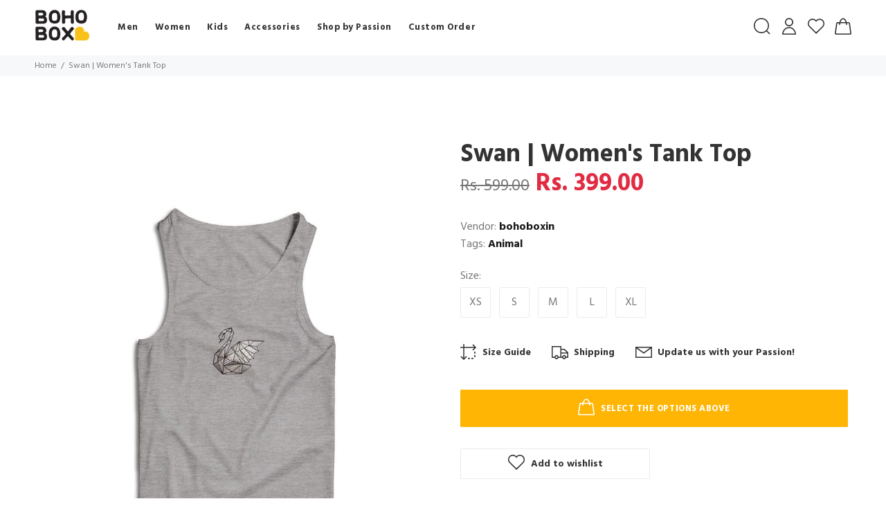

--- FILE ---
content_type: text/html; charset=utf-8
request_url: https://bohobox.in/products/duck-womens-tank-top
body_size: 31808
content:
<!doctype html>
<!--[if IE 9]> <html class="ie9 no-js" lang="en"> <![endif]-->
<!--[if (gt IE 9)|!(IE)]><!--> <html class="no-js" lang="en"> <!--<![endif]-->
<head>
  <!-- Basic page needs ================================================== -->
  <meta charset="utf-8">
  <!--[if IE]><meta http-equiv="X-UA-Compatible" content="IE=edge,chrome=1"><![endif]-->
  <meta name="viewport" content="width=device-width,initial-scale=1">
  <meta name="theme-color" content="#ffb503">
  <meta name="keywords" content="Shopify Template" />
  <meta name="author" content="p-themes">
  <meta name="format-detection" content="telephone=no">
  <link rel="canonical" href="https://bohobox.in/products/duck-womens-tank-top"><link rel="shortcut icon" href="//bohobox.in/cdn/shop/files/bohobox_32x32.png?v=1613782893" type="image/png"><!-- Title and description ================================================== --><title>Swan | Women&#39;s Tank Top
&ndash; bohoboxin
</title><meta name="description" content="Colour Grey Type Regular Fit Material 100% Cotton Round Neck Sleeveless Tank Top(Bio-washed) Wash Care: Machine/ Hand wash. Wash in cold water, use mild detergent, dry in shade, do not iron directly or scrub on print. Print - Print on Front and Small Logo on the backside. Note - Colours may slightly vary depending on y"><!-- Social meta ================================================== --><!-- /snippets/social-meta-tags.liquid -->
<meta property="og:site_name" content="bohoboxin">
<meta property="og:url" content="https://bohobox.in/products/duck-womens-tank-top">
<meta property="og:title" content="Swan | Women's Tank Top">
<meta property="og:type" content="product">
<meta property="og:description" content="Colour Grey Type Regular Fit Material 100% Cotton Round Neck Sleeveless Tank Top(Bio-washed) Wash Care: Machine/ Hand wash. Wash in cold water, use mild detergent, dry in shade, do not iron directly or scrub on print. Print - Print on Front and Small Logo on the backside. Note - Colours may slightly vary depending on y"><meta property="og:price:amount" content="399.00">
  <meta property="og:price:currency" content="INR"><meta property="og:image" content="http://bohobox.in/cdn/shop/products/[base64].jpg?v=1580038501"><meta property="og:image" content="http://bohobox.in/cdn/shop/products/bohoboxin-women-s-tank-top-swan-women-s-tank-top-buy-t-shirt-online-for-youth-graphic-t-shirts-creative-traveler-rider-bohemian-lifestyle-shop-order-india-pune-mumbai-delhi-jaipur-lad_1200x1200.jpg?v=1580038501">
<meta property="og:image:secure_url" content="https://bohobox.in/cdn/shop/products/[base64].jpg?v=1580038501"><meta property="og:image:secure_url" content="https://bohobox.in/cdn/shop/products/bohoboxin-women-s-tank-top-swan-women-s-tank-top-buy-t-shirt-online-for-youth-graphic-t-shirts-creative-traveler-rider-bohemian-lifestyle-shop-order-india-pune-mumbai-delhi-jaipur-lad_1200x1200.jpg?v=1580038501">
<meta name="twitter:card" content="summary_large_image">
<meta name="twitter:title" content="Swan | Women's Tank Top">
<meta name="twitter:description" content="Colour Grey Type Regular Fit Material 100% Cotton Round Neck Sleeveless Tank Top(Bio-washed) Wash Care: Machine/ Hand wash. Wash in cold water, use mild detergent, dry in shade, do not iron directly or scrub on print. Print - Print on Front and Small Logo on the backside. Note - Colours may slightly vary depending on y">
<!-- Helpers ================================================== -->

  <!-- CSS ================================================== -->

  <link href="https://fonts.googleapis.com/css?family=Hind:100,200,300,400,500,600,700,800,900" rel="stylesheet">
<link href="//bohobox.in/cdn/shop/t/13/assets/theme.css?v=97997574673473855601739283317" rel="stylesheet" type="text/css" media="all" />


<script src="//bohobox.in/cdn/shop/t/13/assets/jquery.min.js?v=146653844047132007351734011474"></script>
  
  <!-- Header hook for plugins ================================================== -->
  <script>window.performance && window.performance.mark && window.performance.mark('shopify.content_for_header.start');</script><meta name="facebook-domain-verification" content="hv6ylay0k6pi6gnlihln3rzqq3yrdh">
<meta name="facebook-domain-verification" content="a7jb42tzc2d3z10pwxy2vspf3fk5st">
<meta id="shopify-digital-wallet" name="shopify-digital-wallet" content="/26941751331/digital_wallets/dialog">
<link rel="alternate" type="application/json+oembed" href="https://bohobox.in/products/duck-womens-tank-top.oembed">
<script async="async" src="/checkouts/internal/preloads.js?locale=en-IN"></script>
<script id="shopify-features" type="application/json">{"accessToken":"0de21bf13ed843cad7d14e91961d9faf","betas":["rich-media-storefront-analytics"],"domain":"bohobox.in","predictiveSearch":true,"shopId":26941751331,"locale":"en"}</script>
<script>var Shopify = Shopify || {};
Shopify.shop = "bohoboxin.myshopify.com";
Shopify.locale = "en";
Shopify.currency = {"active":"INR","rate":"1.0"};
Shopify.country = "IN";
Shopify.theme = {"name":"Bohobox_Update_DEC24","id":160219824163,"schema_name":"Yanka","schema_version":"1.5.0","theme_store_id":null,"role":"main"};
Shopify.theme.handle = "null";
Shopify.theme.style = {"id":null,"handle":null};
Shopify.cdnHost = "bohobox.in/cdn";
Shopify.routes = Shopify.routes || {};
Shopify.routes.root = "/";</script>
<script type="module">!function(o){(o.Shopify=o.Shopify||{}).modules=!0}(window);</script>
<script>!function(o){function n(){var o=[];function n(){o.push(Array.prototype.slice.apply(arguments))}return n.q=o,n}var t=o.Shopify=o.Shopify||{};t.loadFeatures=n(),t.autoloadFeatures=n()}(window);</script>
<script id="shop-js-analytics" type="application/json">{"pageType":"product"}</script>
<script defer="defer" async type="module" src="//bohobox.in/cdn/shopifycloud/shop-js/modules/v2/client.init-shop-cart-sync_BdyHc3Nr.en.esm.js"></script>
<script defer="defer" async type="module" src="//bohobox.in/cdn/shopifycloud/shop-js/modules/v2/chunk.common_Daul8nwZ.esm.js"></script>
<script type="module">
  await import("//bohobox.in/cdn/shopifycloud/shop-js/modules/v2/client.init-shop-cart-sync_BdyHc3Nr.en.esm.js");
await import("//bohobox.in/cdn/shopifycloud/shop-js/modules/v2/chunk.common_Daul8nwZ.esm.js");

  window.Shopify.SignInWithShop?.initShopCartSync?.({"fedCMEnabled":true,"windoidEnabled":true});

</script>
<script id="__st">var __st={"a":26941751331,"offset":19800,"reqid":"0a9089bf-9092-4ff1-809d-b8934d120d9e-1768972665","pageurl":"bohobox.in\/products\/duck-womens-tank-top","u":"6e65bcdedf27","p":"product","rtyp":"product","rid":4353165262883};</script>
<script>window.ShopifyPaypalV4VisibilityTracking = true;</script>
<script id="captcha-bootstrap">!function(){'use strict';const t='contact',e='account',n='new_comment',o=[[t,t],['blogs',n],['comments',n],[t,'customer']],c=[[e,'customer_login'],[e,'guest_login'],[e,'recover_customer_password'],[e,'create_customer']],r=t=>t.map((([t,e])=>`form[action*='/${t}']:not([data-nocaptcha='true']) input[name='form_type'][value='${e}']`)).join(','),a=t=>()=>t?[...document.querySelectorAll(t)].map((t=>t.form)):[];function s(){const t=[...o],e=r(t);return a(e)}const i='password',u='form_key',d=['recaptcha-v3-token','g-recaptcha-response','h-captcha-response',i],f=()=>{try{return window.sessionStorage}catch{return}},m='__shopify_v',_=t=>t.elements[u];function p(t,e,n=!1){try{const o=window.sessionStorage,c=JSON.parse(o.getItem(e)),{data:r}=function(t){const{data:e,action:n}=t;return t[m]||n?{data:e,action:n}:{data:t,action:n}}(c);for(const[e,n]of Object.entries(r))t.elements[e]&&(t.elements[e].value=n);n&&o.removeItem(e)}catch(o){console.error('form repopulation failed',{error:o})}}const l='form_type',E='cptcha';function T(t){t.dataset[E]=!0}const w=window,h=w.document,L='Shopify',v='ce_forms',y='captcha';let A=!1;((t,e)=>{const n=(g='f06e6c50-85a8-45c8-87d0-21a2b65856fe',I='https://cdn.shopify.com/shopifycloud/storefront-forms-hcaptcha/ce_storefront_forms_captcha_hcaptcha.v1.5.2.iife.js',D={infoText:'Protected by hCaptcha',privacyText:'Privacy',termsText:'Terms'},(t,e,n)=>{const o=w[L][v],c=o.bindForm;if(c)return c(t,g,e,D).then(n);var r;o.q.push([[t,g,e,D],n]),r=I,A||(h.body.append(Object.assign(h.createElement('script'),{id:'captcha-provider',async:!0,src:r})),A=!0)});var g,I,D;w[L]=w[L]||{},w[L][v]=w[L][v]||{},w[L][v].q=[],w[L][y]=w[L][y]||{},w[L][y].protect=function(t,e){n(t,void 0,e),T(t)},Object.freeze(w[L][y]),function(t,e,n,w,h,L){const[v,y,A,g]=function(t,e,n){const i=e?o:[],u=t?c:[],d=[...i,...u],f=r(d),m=r(i),_=r(d.filter((([t,e])=>n.includes(e))));return[a(f),a(m),a(_),s()]}(w,h,L),I=t=>{const e=t.target;return e instanceof HTMLFormElement?e:e&&e.form},D=t=>v().includes(t);t.addEventListener('submit',(t=>{const e=I(t);if(!e)return;const n=D(e)&&!e.dataset.hcaptchaBound&&!e.dataset.recaptchaBound,o=_(e),c=g().includes(e)&&(!o||!o.value);(n||c)&&t.preventDefault(),c&&!n&&(function(t){try{if(!f())return;!function(t){const e=f();if(!e)return;const n=_(t);if(!n)return;const o=n.value;o&&e.removeItem(o)}(t);const e=Array.from(Array(32),(()=>Math.random().toString(36)[2])).join('');!function(t,e){_(t)||t.append(Object.assign(document.createElement('input'),{type:'hidden',name:u})),t.elements[u].value=e}(t,e),function(t,e){const n=f();if(!n)return;const o=[...t.querySelectorAll(`input[type='${i}']`)].map((({name:t})=>t)),c=[...d,...o],r={};for(const[a,s]of new FormData(t).entries())c.includes(a)||(r[a]=s);n.setItem(e,JSON.stringify({[m]:1,action:t.action,data:r}))}(t,e)}catch(e){console.error('failed to persist form',e)}}(e),e.submit())}));const S=(t,e)=>{t&&!t.dataset[E]&&(n(t,e.some((e=>e===t))),T(t))};for(const o of['focusin','change'])t.addEventListener(o,(t=>{const e=I(t);D(e)&&S(e,y())}));const B=e.get('form_key'),M=e.get(l),P=B&&M;t.addEventListener('DOMContentLoaded',(()=>{const t=y();if(P)for(const e of t)e.elements[l].value===M&&p(e,B);[...new Set([...A(),...v().filter((t=>'true'===t.dataset.shopifyCaptcha))])].forEach((e=>S(e,t)))}))}(h,new URLSearchParams(w.location.search),n,t,e,['guest_login'])})(!0,!0)}();</script>
<script integrity="sha256-4kQ18oKyAcykRKYeNunJcIwy7WH5gtpwJnB7kiuLZ1E=" data-source-attribution="shopify.loadfeatures" defer="defer" src="//bohobox.in/cdn/shopifycloud/storefront/assets/storefront/load_feature-a0a9edcb.js" crossorigin="anonymous"></script>
<script data-source-attribution="shopify.dynamic_checkout.dynamic.init">var Shopify=Shopify||{};Shopify.PaymentButton=Shopify.PaymentButton||{isStorefrontPortableWallets:!0,init:function(){window.Shopify.PaymentButton.init=function(){};var t=document.createElement("script");t.src="https://bohobox.in/cdn/shopifycloud/portable-wallets/latest/portable-wallets.en.js",t.type="module",document.head.appendChild(t)}};
</script>
<script data-source-attribution="shopify.dynamic_checkout.buyer_consent">
  function portableWalletsHideBuyerConsent(e){var t=document.getElementById("shopify-buyer-consent"),n=document.getElementById("shopify-subscription-policy-button");t&&n&&(t.classList.add("hidden"),t.setAttribute("aria-hidden","true"),n.removeEventListener("click",e))}function portableWalletsShowBuyerConsent(e){var t=document.getElementById("shopify-buyer-consent"),n=document.getElementById("shopify-subscription-policy-button");t&&n&&(t.classList.remove("hidden"),t.removeAttribute("aria-hidden"),n.addEventListener("click",e))}window.Shopify?.PaymentButton&&(window.Shopify.PaymentButton.hideBuyerConsent=portableWalletsHideBuyerConsent,window.Shopify.PaymentButton.showBuyerConsent=portableWalletsShowBuyerConsent);
</script>
<script>
  function portableWalletsCleanup(e){e&&e.src&&console.error("Failed to load portable wallets script "+e.src);var t=document.querySelectorAll("shopify-accelerated-checkout .shopify-payment-button__skeleton, shopify-accelerated-checkout-cart .wallet-cart-button__skeleton"),e=document.getElementById("shopify-buyer-consent");for(let e=0;e<t.length;e++)t[e].remove();e&&e.remove()}function portableWalletsNotLoadedAsModule(e){e instanceof ErrorEvent&&"string"==typeof e.message&&e.message.includes("import.meta")&&"string"==typeof e.filename&&e.filename.includes("portable-wallets")&&(window.removeEventListener("error",portableWalletsNotLoadedAsModule),window.Shopify.PaymentButton.failedToLoad=e,"loading"===document.readyState?document.addEventListener("DOMContentLoaded",window.Shopify.PaymentButton.init):window.Shopify.PaymentButton.init())}window.addEventListener("error",portableWalletsNotLoadedAsModule);
</script>

<script type="module" src="https://bohobox.in/cdn/shopifycloud/portable-wallets/latest/portable-wallets.en.js" onError="portableWalletsCleanup(this)" crossorigin="anonymous"></script>
<script nomodule>
  document.addEventListener("DOMContentLoaded", portableWalletsCleanup);
</script>

<link id="shopify-accelerated-checkout-styles" rel="stylesheet" media="screen" href="https://bohobox.in/cdn/shopifycloud/portable-wallets/latest/accelerated-checkout-backwards-compat.css" crossorigin="anonymous">
<style id="shopify-accelerated-checkout-cart">
        #shopify-buyer-consent {
  margin-top: 1em;
  display: inline-block;
  width: 100%;
}

#shopify-buyer-consent.hidden {
  display: none;
}

#shopify-subscription-policy-button {
  background: none;
  border: none;
  padding: 0;
  text-decoration: underline;
  font-size: inherit;
  cursor: pointer;
}

#shopify-subscription-policy-button::before {
  box-shadow: none;
}

      </style>
<script id="sections-script" data-sections="promo-fixed" defer="defer" src="//bohobox.in/cdn/shop/t/13/compiled_assets/scripts.js?v=1146"></script>
<script>window.performance && window.performance.mark && window.performance.mark('shopify.content_for_header.end');</script>
  <!-- /Header hook for plugins ================================================== --><link href="https://monorail-edge.shopifysvc.com" rel="dns-prefetch">
<script>(function(){if ("sendBeacon" in navigator && "performance" in window) {try {var session_token_from_headers = performance.getEntriesByType('navigation')[0].serverTiming.find(x => x.name == '_s').description;} catch {var session_token_from_headers = undefined;}var session_cookie_matches = document.cookie.match(/_shopify_s=([^;]*)/);var session_token_from_cookie = session_cookie_matches && session_cookie_matches.length === 2 ? session_cookie_matches[1] : "";var session_token = session_token_from_headers || session_token_from_cookie || "";function handle_abandonment_event(e) {var entries = performance.getEntries().filter(function(entry) {return /monorail-edge.shopifysvc.com/.test(entry.name);});if (!window.abandonment_tracked && entries.length === 0) {window.abandonment_tracked = true;var currentMs = Date.now();var navigation_start = performance.timing.navigationStart;var payload = {shop_id: 26941751331,url: window.location.href,navigation_start,duration: currentMs - navigation_start,session_token,page_type: "product"};window.navigator.sendBeacon("https://monorail-edge.shopifysvc.com/v1/produce", JSON.stringify({schema_id: "online_store_buyer_site_abandonment/1.1",payload: payload,metadata: {event_created_at_ms: currentMs,event_sent_at_ms: currentMs}}));}}window.addEventListener('pagehide', handle_abandonment_event);}}());</script>
<script id="web-pixels-manager-setup">(function e(e,d,r,n,o){if(void 0===o&&(o={}),!Boolean(null===(a=null===(i=window.Shopify)||void 0===i?void 0:i.analytics)||void 0===a?void 0:a.replayQueue)){var i,a;window.Shopify=window.Shopify||{};var t=window.Shopify;t.analytics=t.analytics||{};var s=t.analytics;s.replayQueue=[],s.publish=function(e,d,r){return s.replayQueue.push([e,d,r]),!0};try{self.performance.mark("wpm:start")}catch(e){}var l=function(){var e={modern:/Edge?\/(1{2}[4-9]|1[2-9]\d|[2-9]\d{2}|\d{4,})\.\d+(\.\d+|)|Firefox\/(1{2}[4-9]|1[2-9]\d|[2-9]\d{2}|\d{4,})\.\d+(\.\d+|)|Chrom(ium|e)\/(9{2}|\d{3,})\.\d+(\.\d+|)|(Maci|X1{2}).+ Version\/(15\.\d+|(1[6-9]|[2-9]\d|\d{3,})\.\d+)([,.]\d+|)( \(\w+\)|)( Mobile\/\w+|) Safari\/|Chrome.+OPR\/(9{2}|\d{3,})\.\d+\.\d+|(CPU[ +]OS|iPhone[ +]OS|CPU[ +]iPhone|CPU IPhone OS|CPU iPad OS)[ +]+(15[._]\d+|(1[6-9]|[2-9]\d|\d{3,})[._]\d+)([._]\d+|)|Android:?[ /-](13[3-9]|1[4-9]\d|[2-9]\d{2}|\d{4,})(\.\d+|)(\.\d+|)|Android.+Firefox\/(13[5-9]|1[4-9]\d|[2-9]\d{2}|\d{4,})\.\d+(\.\d+|)|Android.+Chrom(ium|e)\/(13[3-9]|1[4-9]\d|[2-9]\d{2}|\d{4,})\.\d+(\.\d+|)|SamsungBrowser\/([2-9]\d|\d{3,})\.\d+/,legacy:/Edge?\/(1[6-9]|[2-9]\d|\d{3,})\.\d+(\.\d+|)|Firefox\/(5[4-9]|[6-9]\d|\d{3,})\.\d+(\.\d+|)|Chrom(ium|e)\/(5[1-9]|[6-9]\d|\d{3,})\.\d+(\.\d+|)([\d.]+$|.*Safari\/(?![\d.]+ Edge\/[\d.]+$))|(Maci|X1{2}).+ Version\/(10\.\d+|(1[1-9]|[2-9]\d|\d{3,})\.\d+)([,.]\d+|)( \(\w+\)|)( Mobile\/\w+|) Safari\/|Chrome.+OPR\/(3[89]|[4-9]\d|\d{3,})\.\d+\.\d+|(CPU[ +]OS|iPhone[ +]OS|CPU[ +]iPhone|CPU IPhone OS|CPU iPad OS)[ +]+(10[._]\d+|(1[1-9]|[2-9]\d|\d{3,})[._]\d+)([._]\d+|)|Android:?[ /-](13[3-9]|1[4-9]\d|[2-9]\d{2}|\d{4,})(\.\d+|)(\.\d+|)|Mobile Safari.+OPR\/([89]\d|\d{3,})\.\d+\.\d+|Android.+Firefox\/(13[5-9]|1[4-9]\d|[2-9]\d{2}|\d{4,})\.\d+(\.\d+|)|Android.+Chrom(ium|e)\/(13[3-9]|1[4-9]\d|[2-9]\d{2}|\d{4,})\.\d+(\.\d+|)|Android.+(UC? ?Browser|UCWEB|U3)[ /]?(15\.([5-9]|\d{2,})|(1[6-9]|[2-9]\d|\d{3,})\.\d+)\.\d+|SamsungBrowser\/(5\.\d+|([6-9]|\d{2,})\.\d+)|Android.+MQ{2}Browser\/(14(\.(9|\d{2,})|)|(1[5-9]|[2-9]\d|\d{3,})(\.\d+|))(\.\d+|)|K[Aa][Ii]OS\/(3\.\d+|([4-9]|\d{2,})\.\d+)(\.\d+|)/},d=e.modern,r=e.legacy,n=navigator.userAgent;return n.match(d)?"modern":n.match(r)?"legacy":"unknown"}(),u="modern"===l?"modern":"legacy",c=(null!=n?n:{modern:"",legacy:""})[u],f=function(e){return[e.baseUrl,"/wpm","/b",e.hashVersion,"modern"===e.buildTarget?"m":"l",".js"].join("")}({baseUrl:d,hashVersion:r,buildTarget:u}),m=function(e){var d=e.version,r=e.bundleTarget,n=e.surface,o=e.pageUrl,i=e.monorailEndpoint;return{emit:function(e){var a=e.status,t=e.errorMsg,s=(new Date).getTime(),l=JSON.stringify({metadata:{event_sent_at_ms:s},events:[{schema_id:"web_pixels_manager_load/3.1",payload:{version:d,bundle_target:r,page_url:o,status:a,surface:n,error_msg:t},metadata:{event_created_at_ms:s}}]});if(!i)return console&&console.warn&&console.warn("[Web Pixels Manager] No Monorail endpoint provided, skipping logging."),!1;try{return self.navigator.sendBeacon.bind(self.navigator)(i,l)}catch(e){}var u=new XMLHttpRequest;try{return u.open("POST",i,!0),u.setRequestHeader("Content-Type","text/plain"),u.send(l),!0}catch(e){return console&&console.warn&&console.warn("[Web Pixels Manager] Got an unhandled error while logging to Monorail."),!1}}}}({version:r,bundleTarget:l,surface:e.surface,pageUrl:self.location.href,monorailEndpoint:e.monorailEndpoint});try{o.browserTarget=l,function(e){var d=e.src,r=e.async,n=void 0===r||r,o=e.onload,i=e.onerror,a=e.sri,t=e.scriptDataAttributes,s=void 0===t?{}:t,l=document.createElement("script"),u=document.querySelector("head"),c=document.querySelector("body");if(l.async=n,l.src=d,a&&(l.integrity=a,l.crossOrigin="anonymous"),s)for(var f in s)if(Object.prototype.hasOwnProperty.call(s,f))try{l.dataset[f]=s[f]}catch(e){}if(o&&l.addEventListener("load",o),i&&l.addEventListener("error",i),u)u.appendChild(l);else{if(!c)throw new Error("Did not find a head or body element to append the script");c.appendChild(l)}}({src:f,async:!0,onload:function(){if(!function(){var e,d;return Boolean(null===(d=null===(e=window.Shopify)||void 0===e?void 0:e.analytics)||void 0===d?void 0:d.initialized)}()){var d=window.webPixelsManager.init(e)||void 0;if(d){var r=window.Shopify.analytics;r.replayQueue.forEach((function(e){var r=e[0],n=e[1],o=e[2];d.publishCustomEvent(r,n,o)})),r.replayQueue=[],r.publish=d.publishCustomEvent,r.visitor=d.visitor,r.initialized=!0}}},onerror:function(){return m.emit({status:"failed",errorMsg:"".concat(f," has failed to load")})},sri:function(e){var d=/^sha384-[A-Za-z0-9+/=]+$/;return"string"==typeof e&&d.test(e)}(c)?c:"",scriptDataAttributes:o}),m.emit({status:"loading"})}catch(e){m.emit({status:"failed",errorMsg:(null==e?void 0:e.message)||"Unknown error"})}}})({shopId: 26941751331,storefrontBaseUrl: "https://bohobox.in",extensionsBaseUrl: "https://extensions.shopifycdn.com/cdn/shopifycloud/web-pixels-manager",monorailEndpoint: "https://monorail-edge.shopifysvc.com/unstable/produce_batch",surface: "storefront-renderer",enabledBetaFlags: ["2dca8a86"],webPixelsConfigList: [{"id":"85131299","configuration":"{\"pixel_id\":\"611064886486158\",\"pixel_type\":\"facebook_pixel\"}","eventPayloadVersion":"v1","runtimeContext":"OPEN","scriptVersion":"ca16bc87fe92b6042fbaa3acc2fbdaa6","type":"APP","apiClientId":2329312,"privacyPurposes":["ANALYTICS","MARKETING","SALE_OF_DATA"],"dataSharingAdjustments":{"protectedCustomerApprovalScopes":["read_customer_address","read_customer_email","read_customer_name","read_customer_personal_data","read_customer_phone"]}},{"id":"57114659","eventPayloadVersion":"v1","runtimeContext":"LAX","scriptVersion":"1","type":"CUSTOM","privacyPurposes":["ANALYTICS"],"name":"Google Analytics tag (migrated)"},{"id":"shopify-app-pixel","configuration":"{}","eventPayloadVersion":"v1","runtimeContext":"STRICT","scriptVersion":"0450","apiClientId":"shopify-pixel","type":"APP","privacyPurposes":["ANALYTICS","MARKETING"]},{"id":"shopify-custom-pixel","eventPayloadVersion":"v1","runtimeContext":"LAX","scriptVersion":"0450","apiClientId":"shopify-pixel","type":"CUSTOM","privacyPurposes":["ANALYTICS","MARKETING"]}],isMerchantRequest: false,initData: {"shop":{"name":"bohoboxin","paymentSettings":{"currencyCode":"INR"},"myshopifyDomain":"bohoboxin.myshopify.com","countryCode":"IN","storefrontUrl":"https:\/\/bohobox.in"},"customer":null,"cart":null,"checkout":null,"productVariants":[{"price":{"amount":399.0,"currencyCode":"INR"},"product":{"title":"Swan | Women's Tank Top","vendor":"bohoboxin","id":"4353165262883","untranslatedTitle":"Swan | Women's Tank Top","url":"\/products\/duck-womens-tank-top","type":"Women's Tank Top"},"id":"31653731860515","image":{"src":"\/\/bohobox.in\/cdn\/shop\/products\/[base64].jpg?v=1580038501"},"sku":"BB-WTT-228","title":"XS","untranslatedTitle":"XS"},{"price":{"amount":399.0,"currencyCode":"INR"},"product":{"title":"Swan | Women's Tank Top","vendor":"bohoboxin","id":"4353165262883","untranslatedTitle":"Swan | Women's Tank Top","url":"\/products\/duck-womens-tank-top","type":"Women's Tank Top"},"id":"31255250173987","image":{"src":"\/\/bohobox.in\/cdn\/shop\/products\/[base64].jpg?v=1580038501"},"sku":"BB-WTT-229","title":"S","untranslatedTitle":"S"},{"price":{"amount":399.0,"currencyCode":"INR"},"product":{"title":"Swan | Women's Tank Top","vendor":"bohoboxin","id":"4353165262883","untranslatedTitle":"Swan | Women's Tank Top","url":"\/products\/duck-womens-tank-top","type":"Women's Tank Top"},"id":"31255250206755","image":{"src":"\/\/bohobox.in\/cdn\/shop\/products\/[base64].jpg?v=1580038501"},"sku":"BB-WTT-230","title":"M","untranslatedTitle":"M"},{"price":{"amount":399.0,"currencyCode":"INR"},"product":{"title":"Swan | Women's Tank Top","vendor":"bohoboxin","id":"4353165262883","untranslatedTitle":"Swan | Women's Tank Top","url":"\/products\/duck-womens-tank-top","type":"Women's Tank Top"},"id":"31255250239523","image":{"src":"\/\/bohobox.in\/cdn\/shop\/products\/[base64].jpg?v=1580038501"},"sku":"BB-WTT-231","title":"L","untranslatedTitle":"L"},{"price":{"amount":399.0,"currencyCode":"INR"},"product":{"title":"Swan | Women's Tank Top","vendor":"bohoboxin","id":"4353165262883","untranslatedTitle":"Swan | Women's Tank Top","url":"\/products\/duck-womens-tank-top","type":"Women's Tank Top"},"id":"31255250272291","image":{"src":"\/\/bohobox.in\/cdn\/shop\/products\/[base64].jpg?v=1580038501"},"sku":"BB-WTT-232","title":"XL","untranslatedTitle":"XL"}],"purchasingCompany":null},},"https://bohobox.in/cdn","fcfee988w5aeb613cpc8e4bc33m6693e112",{"modern":"","legacy":""},{"shopId":"26941751331","storefrontBaseUrl":"https:\/\/bohobox.in","extensionBaseUrl":"https:\/\/extensions.shopifycdn.com\/cdn\/shopifycloud\/web-pixels-manager","surface":"storefront-renderer","enabledBetaFlags":"[\"2dca8a86\"]","isMerchantRequest":"false","hashVersion":"fcfee988w5aeb613cpc8e4bc33m6693e112","publish":"custom","events":"[[\"page_viewed\",{}],[\"product_viewed\",{\"productVariant\":{\"price\":{\"amount\":399.0,\"currencyCode\":\"INR\"},\"product\":{\"title\":\"Swan | Women's Tank Top\",\"vendor\":\"bohoboxin\",\"id\":\"4353165262883\",\"untranslatedTitle\":\"Swan | Women's Tank Top\",\"url\":\"\/products\/duck-womens-tank-top\",\"type\":\"Women's Tank Top\"},\"id\":\"31653731860515\",\"image\":{\"src\":\"\/\/bohobox.in\/cdn\/shop\/products\/[base64].jpg?v=1580038501\"},\"sku\":\"BB-WTT-228\",\"title\":\"XS\",\"untranslatedTitle\":\"XS\"}}]]"});</script><script>
  window.ShopifyAnalytics = window.ShopifyAnalytics || {};
  window.ShopifyAnalytics.meta = window.ShopifyAnalytics.meta || {};
  window.ShopifyAnalytics.meta.currency = 'INR';
  var meta = {"product":{"id":4353165262883,"gid":"gid:\/\/shopify\/Product\/4353165262883","vendor":"bohoboxin","type":"Women's Tank Top","handle":"duck-womens-tank-top","variants":[{"id":31653731860515,"price":39900,"name":"Swan | Women's Tank Top - XS","public_title":"XS","sku":"BB-WTT-228"},{"id":31255250173987,"price":39900,"name":"Swan | Women's Tank Top - S","public_title":"S","sku":"BB-WTT-229"},{"id":31255250206755,"price":39900,"name":"Swan | Women's Tank Top - M","public_title":"M","sku":"BB-WTT-230"},{"id":31255250239523,"price":39900,"name":"Swan | Women's Tank Top - L","public_title":"L","sku":"BB-WTT-231"},{"id":31255250272291,"price":39900,"name":"Swan | Women's Tank Top - XL","public_title":"XL","sku":"BB-WTT-232"}],"remote":false},"page":{"pageType":"product","resourceType":"product","resourceId":4353165262883,"requestId":"0a9089bf-9092-4ff1-809d-b8934d120d9e-1768972665"}};
  for (var attr in meta) {
    window.ShopifyAnalytics.meta[attr] = meta[attr];
  }
</script>
<script class="analytics">
  (function () {
    var customDocumentWrite = function(content) {
      var jquery = null;

      if (window.jQuery) {
        jquery = window.jQuery;
      } else if (window.Checkout && window.Checkout.$) {
        jquery = window.Checkout.$;
      }

      if (jquery) {
        jquery('body').append(content);
      }
    };

    var hasLoggedConversion = function(token) {
      if (token) {
        return document.cookie.indexOf('loggedConversion=' + token) !== -1;
      }
      return false;
    }

    var setCookieIfConversion = function(token) {
      if (token) {
        var twoMonthsFromNow = new Date(Date.now());
        twoMonthsFromNow.setMonth(twoMonthsFromNow.getMonth() + 2);

        document.cookie = 'loggedConversion=' + token + '; expires=' + twoMonthsFromNow;
      }
    }

    var trekkie = window.ShopifyAnalytics.lib = window.trekkie = window.trekkie || [];
    if (trekkie.integrations) {
      return;
    }
    trekkie.methods = [
      'identify',
      'page',
      'ready',
      'track',
      'trackForm',
      'trackLink'
    ];
    trekkie.factory = function(method) {
      return function() {
        var args = Array.prototype.slice.call(arguments);
        args.unshift(method);
        trekkie.push(args);
        return trekkie;
      };
    };
    for (var i = 0; i < trekkie.methods.length; i++) {
      var key = trekkie.methods[i];
      trekkie[key] = trekkie.factory(key);
    }
    trekkie.load = function(config) {
      trekkie.config = config || {};
      trekkie.config.initialDocumentCookie = document.cookie;
      var first = document.getElementsByTagName('script')[0];
      var script = document.createElement('script');
      script.type = 'text/javascript';
      script.onerror = function(e) {
        var scriptFallback = document.createElement('script');
        scriptFallback.type = 'text/javascript';
        scriptFallback.onerror = function(error) {
                var Monorail = {
      produce: function produce(monorailDomain, schemaId, payload) {
        var currentMs = new Date().getTime();
        var event = {
          schema_id: schemaId,
          payload: payload,
          metadata: {
            event_created_at_ms: currentMs,
            event_sent_at_ms: currentMs
          }
        };
        return Monorail.sendRequest("https://" + monorailDomain + "/v1/produce", JSON.stringify(event));
      },
      sendRequest: function sendRequest(endpointUrl, payload) {
        // Try the sendBeacon API
        if (window && window.navigator && typeof window.navigator.sendBeacon === 'function' && typeof window.Blob === 'function' && !Monorail.isIos12()) {
          var blobData = new window.Blob([payload], {
            type: 'text/plain'
          });

          if (window.navigator.sendBeacon(endpointUrl, blobData)) {
            return true;
          } // sendBeacon was not successful

        } // XHR beacon

        var xhr = new XMLHttpRequest();

        try {
          xhr.open('POST', endpointUrl);
          xhr.setRequestHeader('Content-Type', 'text/plain');
          xhr.send(payload);
        } catch (e) {
          console.log(e);
        }

        return false;
      },
      isIos12: function isIos12() {
        return window.navigator.userAgent.lastIndexOf('iPhone; CPU iPhone OS 12_') !== -1 || window.navigator.userAgent.lastIndexOf('iPad; CPU OS 12_') !== -1;
      }
    };
    Monorail.produce('monorail-edge.shopifysvc.com',
      'trekkie_storefront_load_errors/1.1',
      {shop_id: 26941751331,
      theme_id: 160219824163,
      app_name: "storefront",
      context_url: window.location.href,
      source_url: "//bohobox.in/cdn/s/trekkie.storefront.cd680fe47e6c39ca5d5df5f0a32d569bc48c0f27.min.js"});

        };
        scriptFallback.async = true;
        scriptFallback.src = '//bohobox.in/cdn/s/trekkie.storefront.cd680fe47e6c39ca5d5df5f0a32d569bc48c0f27.min.js';
        first.parentNode.insertBefore(scriptFallback, first);
      };
      script.async = true;
      script.src = '//bohobox.in/cdn/s/trekkie.storefront.cd680fe47e6c39ca5d5df5f0a32d569bc48c0f27.min.js';
      first.parentNode.insertBefore(script, first);
    };
    trekkie.load(
      {"Trekkie":{"appName":"storefront","development":false,"defaultAttributes":{"shopId":26941751331,"isMerchantRequest":null,"themeId":160219824163,"themeCityHash":"6222197279824289641","contentLanguage":"en","currency":"INR","eventMetadataId":"85f00199-dd8d-4b7a-a37c-1a935ce1626b"},"isServerSideCookieWritingEnabled":true,"monorailRegion":"shop_domain","enabledBetaFlags":["65f19447"]},"Session Attribution":{},"S2S":{"facebookCapiEnabled":true,"source":"trekkie-storefront-renderer","apiClientId":580111}}
    );

    var loaded = false;
    trekkie.ready(function() {
      if (loaded) return;
      loaded = true;

      window.ShopifyAnalytics.lib = window.trekkie;

      var originalDocumentWrite = document.write;
      document.write = customDocumentWrite;
      try { window.ShopifyAnalytics.merchantGoogleAnalytics.call(this); } catch(error) {};
      document.write = originalDocumentWrite;

      window.ShopifyAnalytics.lib.page(null,{"pageType":"product","resourceType":"product","resourceId":4353165262883,"requestId":"0a9089bf-9092-4ff1-809d-b8934d120d9e-1768972665","shopifyEmitted":true});

      var match = window.location.pathname.match(/checkouts\/(.+)\/(thank_you|post_purchase)/)
      var token = match? match[1]: undefined;
      if (!hasLoggedConversion(token)) {
        setCookieIfConversion(token);
        window.ShopifyAnalytics.lib.track("Viewed Product",{"currency":"INR","variantId":31653731860515,"productId":4353165262883,"productGid":"gid:\/\/shopify\/Product\/4353165262883","name":"Swan | Women's Tank Top - XS","price":"399.00","sku":"BB-WTT-228","brand":"bohoboxin","variant":"XS","category":"Women's Tank Top","nonInteraction":true,"remote":false},undefined,undefined,{"shopifyEmitted":true});
      window.ShopifyAnalytics.lib.track("monorail:\/\/trekkie_storefront_viewed_product\/1.1",{"currency":"INR","variantId":31653731860515,"productId":4353165262883,"productGid":"gid:\/\/shopify\/Product\/4353165262883","name":"Swan | Women's Tank Top - XS","price":"399.00","sku":"BB-WTT-228","brand":"bohoboxin","variant":"XS","category":"Women's Tank Top","nonInteraction":true,"remote":false,"referer":"https:\/\/bohobox.in\/products\/duck-womens-tank-top"});
      }
    });


        var eventsListenerScript = document.createElement('script');
        eventsListenerScript.async = true;
        eventsListenerScript.src = "//bohobox.in/cdn/shopifycloud/storefront/assets/shop_events_listener-3da45d37.js";
        document.getElementsByTagName('head')[0].appendChild(eventsListenerScript);

})();</script>
  <script>
  if (!window.ga || (window.ga && typeof window.ga !== 'function')) {
    window.ga = function ga() {
      (window.ga.q = window.ga.q || []).push(arguments);
      if (window.Shopify && window.Shopify.analytics && typeof window.Shopify.analytics.publish === 'function') {
        window.Shopify.analytics.publish("ga_stub_called", {}, {sendTo: "google_osp_migration"});
      }
      console.error("Shopify's Google Analytics stub called with:", Array.from(arguments), "\nSee https://help.shopify.com/manual/promoting-marketing/pixels/pixel-migration#google for more information.");
    };
    if (window.Shopify && window.Shopify.analytics && typeof window.Shopify.analytics.publish === 'function') {
      window.Shopify.analytics.publish("ga_stub_initialized", {}, {sendTo: "google_osp_migration"});
    }
  }
</script>
<script
  defer
  src="https://bohobox.in/cdn/shopifycloud/perf-kit/shopify-perf-kit-3.0.4.min.js"
  data-application="storefront-renderer"
  data-shop-id="26941751331"
  data-render-region="gcp-us-central1"
  data-page-type="product"
  data-theme-instance-id="160219824163"
  data-theme-name="Yanka"
  data-theme-version="1.5.0"
  data-monorail-region="shop_domain"
  data-resource-timing-sampling-rate="10"
  data-shs="true"
  data-shs-beacon="true"
  data-shs-export-with-fetch="true"
  data-shs-logs-sample-rate="1"
  data-shs-beacon-endpoint="https://bohobox.in/api/collect"
></script>
</head>
<body ><div id="shopify-section-show-helper" class="shopify-section"></div><div id="shopify-section-header-template" class="shopify-section"><nav class="panel-menu mobile-main-menu">
  <ul><li><a href="/pages/men-apparel-collection">Men
<span class="pt-icon">
          <svg version="1.1" xmlns="http://www.w3.org/2000/svg" xmlns:xlink="http://www.w3.org/1999/xlink" x="0px" y="0px"
	 viewBox="0 0 24 24" style="enable-background:new 0 0 24 24;" xml:space="preserve">
<g>
	<polygon fill="currentColor" points="7.6,21.6 6.4,20.4 14.9,12 6.4,3.6 7.6,2.4 17.1,12 	"/>
</g>
</svg>
        </span></a><ul><li><a href="/collections/mens-t-shirts">T-Shirts
</a></li><li><a href="/collections/polo-t-shirt">Polo T-Shirts
</a></li><li><a href="/collections/raglan-t-shirt-men">Raglan T-Shirts
</a></li><li><a href="/collections/full-sleeve-t-shirt-men">Full Sleeve T-Shirts
</a></li><li><a href="/collections/unisex-hoodie">Hoodies 
</a></li><li><a href="/collections/mens-tank-top">Tank top
</a></li></ul></li><li><a href="/pages/women-apparel-collection">Women
<span class="pt-icon">
          <svg version="1.1" xmlns="http://www.w3.org/2000/svg" xmlns:xlink="http://www.w3.org/1999/xlink" x="0px" y="0px"
	 viewBox="0 0 24 24" style="enable-background:new 0 0 24 24;" xml:space="preserve">
<g>
	<polygon fill="currentColor" points="7.6,21.6 6.4,20.4 14.9,12 6.4,3.6 7.6,2.4 17.1,12 	"/>
</g>
</svg>
        </span></a><ul><li><a href="/collections/women-t-shirts">T-Shirts
</a></li><li><a href="/collections/women-half-sleeves-tshirt">Plain T-shirt
</a></li><li><a href="/collections/women-s-t-shirt-dresses">T-Shirt Dresses
</a></li><li><a href="/collections/womens-3-4-th-sleeve-t-shirt">T-Shirts 3/4th Sleeves
</a></li><li><a href="/collections/raglan-t-shirts-women">Raglan T-Shirts
</a></li><li><a href="/collections/unisex-hoodie">Hoodies 
</a></li><li><a href="/collections/crop-tops">Crop Tops
</a></li><li><a href="/collections/womens-tank-top">Tank Top
</a></li></ul></li><li><a href="/pages/kids-apparel-collection">Kids
<span class="pt-icon">
          <svg version="1.1" xmlns="http://www.w3.org/2000/svg" xmlns:xlink="http://www.w3.org/1999/xlink" x="0px" y="0px"
	 viewBox="0 0 24 24" style="enable-background:new 0 0 24 24;" xml:space="preserve">
<g>
	<polygon fill="currentColor" points="7.6,21.6 6.4,20.4 14.9,12 6.4,3.6 7.6,2.4 17.1,12 	"/>
</g>
</svg>
        </span></a><ul><li><a href="/collections/kids-t-shirts-boys">Boys Tshirts
</a></li><li><a href="/collections/kids-t-shirts-girls">Girls Tshirts
</a></li></ul></li><li><a href="/pages/accessories-lifestyle">Accessories 
<span class="pt-icon">
          <svg version="1.1" xmlns="http://www.w3.org/2000/svg" xmlns:xlink="http://www.w3.org/1999/xlink" x="0px" y="0px"
	 viewBox="0 0 24 24" style="enable-background:new 0 0 24 24;" xml:space="preserve">
<g>
	<polygon fill="currentColor" points="7.6,21.6 6.4,20.4 14.9,12 6.4,3.6 7.6,2.4 17.1,12 	"/>
</g>
</svg>
        </span></a><ul><li><a href="/collections/mugs">Mugs
</a></li><li><a href="/collections/coasters">Coasters
</a></li><li><a href="/collections/mouse-pad">Mouse Pad
</a></li><li><a href="/collections/badges">Badges
</a></li><li><a href="/collections/stickers">Stickers
</a></li><li><a href="/collections/suitcase-cover">Travel Suitcase Covers
</a></li><li><a href="/collections/posters">Posters
</a></li><li><a href="/collections/laptop-sleeves">Laptop Sleeves
</a></li></ul></li><li><a href="/pages/apparel-collection">Shop by Passion
<span class="pt-icon">
          <svg version="1.1" xmlns="http://www.w3.org/2000/svg" xmlns:xlink="http://www.w3.org/1999/xlink" x="0px" y="0px"
	 viewBox="0 0 24 24" style="enable-background:new 0 0 24 24;" xml:space="preserve">
<g>
	<polygon fill="currentColor" points="7.6,21.6 6.4,20.4 14.9,12 6.4,3.6 7.6,2.4 17.1,12 	"/>
</g>
</svg>
        </span></a><ul><li><a href="/search">Collection Men
<span class="pt-icon">
              <svg version="1.1" xmlns="http://www.w3.org/2000/svg" xmlns:xlink="http://www.w3.org/1999/xlink" x="0px" y="0px"
	 viewBox="0 0 24 24" style="enable-background:new 0 0 24 24;" xml:space="preserve">
<g>
	<polygon fill="currentColor" points="7.6,21.6 6.4,20.4 14.9,12 6.4,3.6 7.6,2.4 17.1,12 	"/>
</g>
</svg>
            </span></a><ul><li><a href="/collections/plain-t-shirts-men">Plain T-shirts
</a></li><li><a href="/collections/traveler">Traveler
</a></li><li><a href="/collections/photography-men">Photography
</a></li><li><a href="/collections/cyclists-men">Cyclists
</a></li><li><a href="/collections/india-men">India
</a></li><li><a href="/collections/movies-men">Music
</a></li><li><a href="/collections/animal-pet-lover-men">Animal/ Pet Lover
</a></li><li><a href="/collections/tv-film-series-collection-men">TV & Film Series 
</a></li><li><a href="/collections/engineer-collection-men">Engineer
</a></li><li><a href="/collections/life-men">Life
</a></li><li><a href="/collections/literature-men">Literature
</a></li><li><a href="/collections/startup-collecion-men">Startup
</a></li><li><a href="/collections/universe-collection-men">Universe
</a></li><li><a href="/collections/yoga-collection-men">Yoga
</a></li><li><a href="/collections/love-men">Love
</a></li><li><a href="/collections/sport-men">Sports
</a></li><li><a href="/collections/trippy-collection-men">Trippy
</a></li></ul></li><li><a href="/search">Collection Women
<span class="pt-icon">
              <svg version="1.1" xmlns="http://www.w3.org/2000/svg" xmlns:xlink="http://www.w3.org/1999/xlink" x="0px" y="0px"
	 viewBox="0 0 24 24" style="enable-background:new 0 0 24 24;" xml:space="preserve">
<g>
	<polygon fill="currentColor" points="7.6,21.6 6.4,20.4 14.9,12 6.4,3.6 7.6,2.4 17.1,12 	"/>
</g>
</svg>
            </span></a><ul><li><a href="/collections/plain-t-shirts-women-half-sleeves">Plain T-shirts
</a></li><li><a href="/collections/traveler-women">Traveler
</a></li><li><a href="/collections/photography-women">Photography
</a></li><li><a href="/collections/cyclists-women">Cyclists
</a></li><li><a href="/collections/feminism-collection">Women Power
</a></li><li><a href="/collections/animal-pet-lover-women">Animal/ Pet Lover
</a></li><li><a href="/collections/india-women">India
</a></li><li><a href="/collections/tv-film-series-collection-women">TV & Film Series 
</a></li><li><a href="/collections/life-women">Life
</a></li><li><a href="/collections/engineer-collection-men">Engineer 
</a></li><li><a href="/collections/literature-women">Literature
</a></li><li><a href="/collections/yoga-collection-women">Yoga
</a></li><li><a href="/collections/love-women">Love
</a></li><li><a href="/collections/music-women">Music
</a></li><li><a href="/collections/sports-collection-women">Sports
</a></li><li><a href="/collections/startup-collection-women">Startup
</a></li><li><a href="/collections/universe-collection-women">Universe
</a></li><li><a href="/collections/trippy-collection-women">Trippy
</a></li></ul></li></ul></li><li><a href="/pages/bulk-custom-order">Custom Order
</a></li></ul>
  <div class="mm-navbtn-names">
    <div class="mm-closebtn">
      <span class="pt-icon">
        <svg version="1.1" xmlns="http://www.w3.org/2000/svg" xmlns:xlink="http://www.w3.org/1999/xlink" x="0px" y="0px"
	 viewBox="0 0 16 16" style="enable-background:new 0 0 16 16;" xml:space="preserve">
<polygon fill="currentColor" points="15.6,1.6 14.4,0.4 8,6.9 1.6,0.4 0.4,1.6 6.9,8 0.4,14.4 1.6,15.6 8,9.1 14.4,15.6 15.6,14.4 9.1,8 "/>
</svg>
      </span>
      Close
    </div>
    <div class="mm-backbtn">
      <span class="pt-icon">
        <svg version="1.1" xmlns="http://www.w3.org/2000/svg" xmlns:xlink="http://www.w3.org/1999/xlink" x="0px" y="0px"
	 viewBox="0 0 24 24" style="enable-background:new 0 0 24 24;" xml:space="preserve">
<g>
	<polygon fill="currentColor" points="16.4,21.6 6.9,12 16.4,2.4 17.6,3.6 9.1,12 17.6,20.4 	"/>
</g>
</svg>
      </span>
      Back
    </div>
  </div>
</nav><header id="pt-header" class="headerborderlines-boxed" data-sectionname="header_section"><!-- pt-mobile-header -->
<div class="pt-mobile-header">
  <div class="container-fluid">
    <div class="pt-header-row">
      
      <div class="pt-mobile-parent-menu">
        <div class="pt-menu-toggle mainmenumob-js">
          <svg version="1.1" xmlns="http://www.w3.org/2000/svg" xmlns:xlink="http://www.w3.org/1999/xlink" x="0px" y="0px"
	 viewBox="0 0 24 24" style="enable-background:new 0 0 24 24;" xml:space="preserve">
<g>
	<rect y="5.2" fill="currentColor" width="24" height="1.6"/>
	<rect y="11.2" fill="currentColor" width="16" height="1.6"/>
	<rect y="17.2" fill="currentColor" width="24" height="1.6"/>
</g>
</svg>
        </div>
      </div>

      <div class="pt-logo-container">
        <div class="pt-logo pt-logo-alignment">
          <a href="/">
              <img src="//bohobox.in/cdn/shop/files/bohobox_web_2_80x.png?v=1614290365"
                   srcset="//bohobox.in/cdn/shop/files/bohobox_web_2_80x.png?v=1614290365 1x, //bohobox.in/cdn/shop/files/bohobox_web_2_160x.png?v=1614290365 2x"
                   alt=""
                   >
              
</a>
        </div>
      </div><!-- search -->
      <div class="pt-mobile-parent-search pt-parent-box"></div>
      <!-- /search --><!-- cart -->
      <div class="pt-mobile-parent-cart pt-parent-box"></div>
      <!-- /cart --></div>
  </div>
</div><!-- pt-desktop-header -->
  <div class="pt-desktop-header">    

    <div class="container-fluid menuwithout-bg-drop-small">
      <div class="headinfo-box form-inline"><div class="pt-logo pt-logo-alignment" itemscope itemtype="http://schema.org/Organization"><a href="/" class="pt-logo" itemprop="url">
  	<img src="//bohobox.in/cdn/shop/files/bohobox_web_2_80x.png?v=1614290365"
         srcset="//bohobox.in/cdn/shop/files/bohobox_web_2_80x.png?v=1614290365 1x, //bohobox.in/cdn/shop/files/bohobox_web_2_160x.png?v=1614290365 2x"
         alt=""
         class="pt-retina" itemprop="logo">
    
</a></div><div class="navinfo text-left"><div class="pt-obj-search-02 pt-hidden-search-02">
            <div class="pt-search-02">
  <form action="/search" method="get" role="search">
    <input type="hidden" name="type" value="product" />
    <div class="search-form">
      <input class="pt-search-input"
             type="search"
             name="q"
             placeholder="Search products..."
             aria-label="Search products...">
      <button class="pt-btn-search" type="submit">
        <svg version="1.1" xmlns="http://www.w3.org/2000/svg" xmlns:xlink="http://www.w3.org/1999/xlink" x="0px" y="0px"
	 viewBox="0 0 24 24" style="enable-background:new 0 0 24 24;" xml:space="preserve">
<path fill="currentColor" d="M23.6,22.4l-4.3-4.3C21,16.3,22,13.7,22,11c0-6.1-4.9-11-11-11S0,4.9,0,11s4.9,11,11,11c2.7,0,5.3-1,7.2-2.7
	l4.3,4.3L23.6,22.4z M1.6,11c0-5.2,4.2-9.4,9.4-9.4c5.2,0,9.4,4.2,9.4,9.4c0,5.2-4.2,9.4-9.4,9.4C5.8,20.4,1.6,16.2,1.6,11z"/>
</svg>
      </button>
    </div>
  </form>
</div>
          </div>
<div class="pt-desctop-parent-menu">
            <div class="pt-desctop-menu"><nav>
  <ul><li class="dropdown pt-megamenu-col-01" >
      <a href="/pages/men-apparel-collection"><span>Men</span></a><div class="dropdown-menu">
  <div class="row pt-col-list"><div class="col">
      <h6 class="pt-title-submenu"><a href="/collections/mens-t-shirts"><span>T-Shirts</span></a></h6></div><div class="col">
      <h6 class="pt-title-submenu"><a href="/collections/polo-t-shirt"><span>Polo T-Shirts</span></a></h6></div><div class="col">
      <h6 class="pt-title-submenu"><a href="/collections/raglan-t-shirt-men"><span>Raglan T-Shirts</span></a></h6></div><div class="col">
      <h6 class="pt-title-submenu"><a href="/collections/full-sleeve-t-shirt-men"><span>Full Sleeve T-Shirts</span></a></h6></div><div class="col">
      <h6 class="pt-title-submenu"><a href="/collections/unisex-hoodie"><span>Hoodies </span></a></h6></div><div class="col">
      <h6 class="pt-title-submenu"><a href="/collections/mens-tank-top"><span>Tank top</span></a></h6></div></div>
</div></li><li class="dropdown pt-megamenu-col-01" >
      <a href="/pages/women-apparel-collection"><span>Women</span></a><div class="dropdown-menu">
  <div class="row pt-col-list"><div class="col">
      <h6 class="pt-title-submenu"><a href="/collections/women-t-shirts"><span>T-Shirts</span></a></h6></div><div class="col">
      <h6 class="pt-title-submenu"><a href="/collections/women-half-sleeves-tshirt"><span>Plain T-shirt</span></a></h6></div><div class="col">
      <h6 class="pt-title-submenu"><a href="/collections/women-s-t-shirt-dresses"><span>T-Shirt Dresses</span></a></h6></div><div class="col">
      <h6 class="pt-title-submenu"><a href="/collections/womens-3-4-th-sleeve-t-shirt"><span>T-Shirts 3/4th Sleeves</span></a></h6></div><div class="col">
      <h6 class="pt-title-submenu"><a href="/collections/raglan-t-shirts-women"><span>Raglan T-Shirts</span></a></h6></div><div class="col">
      <h6 class="pt-title-submenu"><a href="/collections/unisex-hoodie"><span>Hoodies </span></a></h6></div><div class="col">
      <h6 class="pt-title-submenu"><a href="/collections/crop-tops"><span>Crop Tops</span></a></h6></div><div class="col">
      <h6 class="pt-title-submenu"><a href="/collections/womens-tank-top"><span>Tank Top</span></a></h6></div></div>
</div></li><li class="dropdown pt-megamenu-col-01" >
      <a href="/pages/kids-apparel-collection"><span>Kids</span></a><div class="dropdown-menu">
  <div class="row pt-col-list"><div class="col">
      <h6 class="pt-title-submenu"><a href="/collections/kids-t-shirts-boys"><span>Boys Tshirts</span></a></h6></div><div class="col">
      <h6 class="pt-title-submenu"><a href="/collections/kids-t-shirts-girls"><span>Girls Tshirts</span></a></h6></div></div>
</div></li><li class="dropdown pt-megamenu-col-01" >
      <a href="/pages/accessories-lifestyle"><span>Accessories </span></a><div class="dropdown-menu">
  <div class="row pt-col-list"><div class="col">
      <h6 class="pt-title-submenu"><a href="/collections/mugs"><span>Mugs</span></a></h6></div><div class="col">
      <h6 class="pt-title-submenu"><a href="/collections/coasters"><span>Coasters</span></a></h6></div><div class="col">
      <h6 class="pt-title-submenu"><a href="/collections/mouse-pad"><span>Mouse Pad</span></a></h6></div><div class="col">
      <h6 class="pt-title-submenu"><a href="/collections/badges"><span>Badges</span></a></h6></div><div class="col">
      <h6 class="pt-title-submenu"><a href="/collections/stickers"><span>Stickers</span></a></h6></div><div class="col">
      <h6 class="pt-title-submenu"><a href="/collections/suitcase-cover"><span>Travel Suitcase Covers</span></a></h6></div><div class="col">
      <h6 class="pt-title-submenu"><a href="/collections/posters"><span>Posters</span></a></h6></div><div class="col">
      <h6 class="pt-title-submenu"><a href="/collections/laptop-sleeves"><span>Laptop Sleeves</span></a></h6></div></div>
</div></li><li class="dropdown megamenu" >
      <a href="/pages/apparel-collection"><span>Shop by Passion</span></a><div class="dropdown-menu">
  <div class="container">
    <div class="row">
      <div class="col-sm-6">
        <div class="row pt-col-list"><div class="col-sm-4">
            <a href="/search" class="pt-title-submenu">
              Collection Men
</a><ul class="pt-megamenu-submenu"><li><a href="/collections/plain-t-shirts-men"><span>Plain T-shirts</span></a></li><li><a href="/collections/traveler"><span>Traveler</span></a></li><li><a href="/collections/photography-men"><span>Photography</span></a></li><li><a href="/collections/cyclists-men"><span>Cyclists</span></a></li><li><a href="/collections/india-men"><span>India</span></a></li><li><a href="/collections/movies-men"><span>Music</span></a></li><li><a href="/collections/animal-pet-lover-men"><span>Animal/ Pet Lover</span></a></li><li><a href="/collections/tv-film-series-collection-men"><span>TV & Film Series </span></a></li><li><a href="/collections/engineer-collection-men"><span>Engineer</span></a></li><li><a href="/collections/life-men"><span>Life</span></a></li><li><a href="/collections/literature-men"><span>Literature</span></a></li><li><a href="/collections/startup-collecion-men"><span>Startup</span></a></li><li><a href="/collections/universe-collection-men"><span>Universe</span></a></li><li><a href="/collections/yoga-collection-men"><span>Yoga</span></a></li><li><a href="/collections/love-men"><span>Love</span></a></li><li><a href="/collections/sport-men"><span>Sports</span></a></li><li><a href="/collections/trippy-collection-men"><span>Trippy</span></a></li></ul></div><div class="col-sm-4">
            <a href="/search" class="pt-title-submenu">
              Collection Women
</a><ul class="pt-megamenu-submenu"><li><a href="/collections/plain-t-shirts-women-half-sleeves"><span>Plain T-shirts</span></a></li><li><a href="/collections/traveler-women"><span>Traveler</span></a></li><li><a href="/collections/photography-women"><span>Photography</span></a></li><li><a href="/collections/cyclists-women"><span>Cyclists</span></a></li><li><a href="/collections/feminism-collection"><span>Women Power</span></a></li><li><a href="/collections/animal-pet-lover-women"><span>Animal/ Pet Lover</span></a></li><li><a href="/collections/india-women"><span>India</span></a></li><li><a href="/collections/tv-film-series-collection-women"><span>TV & Film Series </span></a></li><li><a href="/collections/life-women"><span>Life</span></a></li><li><a href="/collections/engineer-collection-men"><span>Engineer </span></a></li><li><a href="/collections/literature-women"><span>Literature</span></a></li><li><a href="/collections/yoga-collection-women"><span>Yoga</span></a></li><li><a href="/collections/love-women"><span>Love</span></a></li><li><a href="/collections/music-women"><span>Music</span></a></li><li><a href="/collections/sports-collection-women"><span>Sports</span></a></li><li><a href="/collections/startup-collection-women"><span>Startup</span></a></li><li><a href="/collections/universe-collection-women"><span>Universe</span></a></li><li><a href="/collections/trippy-collection-women"><span>Trippy</span></a></li></ul></div></div>
      </div><div class="col-sm-6"><a href="" class="pt-title-submenu">Other Products</a>

        <div class="pt-menu-slider header-menu-product arrow-location-03 row"><div class="col-4">
            <a href="/collections/badges/products/saraswati-badge" class="pt-product">
              <div class="pt-image-box">
                <span class="pt-img">
                  <img class="lazyload"
                       data-src="//bohobox.in/cdn/shop/products/bohoboxin-badge-saraswati-badge-buy-t-shirt-online-for-youth-graphic-t-shirts-creative-traveler-rider-bohemian-lifestyle-shop-order-india-pune-mumbai-delhi-jaipur-ladakh-bengaluru-che_grande.jpg?v=1579975775"
                       alt="Saraswati| Badge"/>
                </span><span class="pt-label-location"><span class="pt-label-sale">SALE</span></span>
              </div>
              <div class="pt-description">
                <h2 class="pt-title">Saraswati| Badge</h2>
                <div class="pt-price"><div class="pt-price"><span class="new-price">Rs. 99.00</span><span class="old-price">Rs. 299.00</span></div></div>
              </div>
            </a>
          </div><div class="col-4">
            <a href="/collections/badges/products/quiet-place-badge" class="pt-product">
              <div class="pt-image-box">
                <span class="pt-img">
                  <img class="lazyload"
                       data-src="//bohobox.in/cdn/shop/products/bohoboxin-badge-quiet-place-badge-buy-t-shirt-online-for-youth-graphic-t-shirts-creative-traveler-rider-bohemian-lifestyle-shop-order-india-pune-mumbai-delhi-jaipur-ladakh-bengaluru-c_grande.jpg?v=1579976579"
                       alt="Quiet Place Travel | Badge"/>
                </span><span class="pt-label-location"><span class="pt-label-sale">SALE</span><span class="pt-label-our-stock">SOLD OUT</span></span>
              </div>
              <div class="pt-description">
                <h2 class="pt-title">Quiet Place Travel | Badge</h2>
                <div class="pt-price"><div class="pt-price"><span class="new-price">Rs. 99.00</span><span class="old-price">Rs. 299.00</span></div></div>
              </div>
            </a>
          </div><div class="col-4">
            <a href="/collections/badges/products/stay-wild-badge" class="pt-product">
              <div class="pt-image-box">
                <span class="pt-img">
                  <img class="lazyload"
                       data-src="//bohobox.in/cdn/shop/products/[base64].jpg?v=1580037063"
                       alt="Stay Wild Travel | Badge"/>
                </span><span class="pt-label-location"><span class="pt-label-sale">SALE</span></span>
              </div>
              <div class="pt-description">
                <h2 class="pt-title">Stay Wild Travel | Badge</h2>
                <div class="pt-price"><div class="pt-price"><span class="new-price">Rs. 99.00</span><span class="old-price">Rs. 299.00</span></div></div>
              </div>
            </a>
          </div><div class="col-4">
            <a href="/collections/badges/products/india-gate-badge" class="pt-product">
              <div class="pt-image-box">
                <span class="pt-img">
                  <img class="lazyload"
                       data-src="//bohobox.in/cdn/shop/products/bohoboxin-badge-india-gate-badge-buy-t-shirt-online-for-youth-graphic-t-shirts-creative-traveler-rider-bohemian-lifestyle-shop-order-india-pune-mumbai-delhi-jaipur-ladakh-bengaluru-ch_grande.jpg?v=1579990861"
                       alt="India Gate Travel | Badge"/>
                </span><span class="pt-label-location"><span class="pt-label-sale">SALE</span></span>
              </div>
              <div class="pt-description">
                <h2 class="pt-title">India Gate Travel | Badge</h2>
                <div class="pt-price"><div class="pt-price"><span class="new-price">Rs. 99.00</span><span class="old-price">Rs. 299.00</span></div></div>
              </div>
            </a>
          </div><div class="col-4">
            <a href="/collections/badges/products/life-is-better-on-a-bike-badge" class="pt-product">
              <div class="pt-image-box">
                <span class="pt-img">
                  <img class="lazyload"
                       data-src="//bohobox.in/cdn/shop/products/bohoboxin-badge-life-is-better-on-a-bike-badge-buy-t-shirt-online-for-youth-graphic-t-shirts-creative-traveler-rider-bohemian-lifestyle-shop-order-india-pune-mumbai-delhi-jaipur-ladak_grande.jpg?v=1579980542"
                       alt="Life is Better on a Bike Travel | Badge"/>
                </span><span class="pt-label-location"><span class="pt-label-sale">SALE</span></span>
              </div>
              <div class="pt-description">
                <h2 class="pt-title">Life is Better on a Bike Travel | Badge</h2>
                <div class="pt-price"><div class="pt-price"><span class="new-price">Rs. 99.00</span><span class="old-price">Rs. 299.00</span></div></div>
              </div>
            </a>
          </div></div></div></div></div>
</div></li><li class="dropdown pt-megamenu-col-01" >
      <a href="/pages/bulk-custom-order"><span>Custom Order</span></a></li></ul>
</nav></div>
          </div></div>

        <div class="options"><!-- pt-search -->
<div class="pt-desctop-parent-search pt-parent-box pt-hidden-search-01">
  <div class="pt-search pt-dropdown-obj js-dropdown">
    <button class="pt-dropdown-toggle"
            data-tooltip="Search"
            data-tposition="bottom"
            >
      <svg version="1.1" xmlns="http://www.w3.org/2000/svg" xmlns:xlink="http://www.w3.org/1999/xlink" x="0px" y="0px"
	 viewBox="0 0 24 24" style="enable-background:new 0 0 24 24;" xml:space="preserve">
<path fill="currentColor" d="M23.6,22.4l-4.3-4.3C21,16.3,22,13.7,22,11c0-6.1-4.9-11-11-11S0,4.9,0,11s4.9,11,11,11c2.7,0,5.3-1,7.2-2.7
	l4.3,4.3L23.6,22.4z M1.6,11c0-5.2,4.2-9.4,9.4-9.4c5.2,0,9.4,4.2,9.4,9.4c0,5.2-4.2,9.4-9.4,9.4C5.8,20.4,1.6,16.2,1.6,11z"/>
</svg>
    </button>
    <div class="pt-dropdown-menu">
      <div class="container">
        <form action="/search" method="get" role="search">
          <div class="pt-col">
            <input type="hidden" name="type" value="product" />
            <input class="pt-search-input"
                   type="search"
                   name="q"
                   placeholder="Search products..."
                   aria-label="Search products...">
            <button type="submit" class="pt-btn-search">
              <svg version="1.1" xmlns="http://www.w3.org/2000/svg" xmlns:xlink="http://www.w3.org/1999/xlink" x="0px" y="0px"
	 viewBox="0 0 24 24" style="enable-background:new 0 0 24 24;" xml:space="preserve">
<path fill="currentColor" d="M23.6,22.4l-4.3-4.3C21,16.3,22,13.7,22,11c0-6.1-4.9-11-11-11S0,4.9,0,11s4.9,11,11,11c2.7,0,5.3-1,7.2-2.7
	l4.3,4.3L23.6,22.4z M1.6,11c0-5.2,4.2-9.4,9.4-9.4c5.2,0,9.4,4.2,9.4,9.4c0,5.2-4.2,9.4-9.4,9.4C5.8,20.4,1.6,16.2,1.6,11z"/>
</svg>
            </button>
          </div>
          <div class="pt-col">
            <button class="pt-btn-close">
            	<svg version="1.1" xmlns="http://www.w3.org/2000/svg" xmlns:xlink="http://www.w3.org/1999/xlink" x="0px" y="0px"
	 viewBox="0 0 16 16" style="enable-background:new 0 0 16 16;" xml:space="preserve">
<polygon fill="currentColor" points="15.6,1.6 14.4,0.4 8,6.9 1.6,0.4 0.4,1.6 6.9,8 0.4,14.4 1.6,15.6 8,9.1 14.4,15.6 15.6,14.4 9.1,8 "/>
</svg>
            </button>
          </div>
          <div class="pt-info-text">What are you Looking for?</div>
        </form>
      </div>
    </div>
  </div>
</div>
<!-- /pt-search --><!-- pt-account -->
<div class="pt-desctop-parent-account pt-parent-box">
  <div class="pt-account pt-dropdown-obj js-dropdown">
    <button class="pt-dropdown-toggle"
            data-tooltip="My Account"
            data-tposition="bottom"
            ><svg version="1.1" xmlns="http://www.w3.org/2000/svg" x="0px" y="0px" viewbox="0 0 24 24" style="enable-background:new 0 0 24 24;" xmlns:xlink="http://www.w3.org/1999/xlink" xml:space="preserve">
<g>
	<path fill="currentColor" d="M12,13C6.4,13,2,17.8,2,24h20C22,17.8,17.6,13,12,13z M12,14.6c4.2,0,7.6,3.3,8.3,7.8H3.7
		C4.4,17.9,7.8,14.6,12,14.6z"></path>
	<path fill="currentColor" d="M12,12c3.3,0,6-2.7,6-6s-2.7-6-6-6S6,2.7,6,6S8.7,12,12,12z M12,1.6c2.4,0,4.4,2,4.4,4.4s-2,4.4-4.4,4.4
		c-2.4,0-4.4-2-4.4-4.4S9.6,1.6,12,1.6z"></path>
</g>
</svg></button>
    <div class="pt-dropdown-menu">
      <div class="pt-mobile-add">
        <button class="pt-close"><svg version="1.1" xmlns="http://www.w3.org/2000/svg" xmlns:xlink="http://www.w3.org/1999/xlink" x="0px" y="0px"
	 viewBox="0 0 16 16" style="enable-background:new 0 0 16 16;" xml:space="preserve">
<polygon fill="currentColor" points="15.6,1.6 14.4,0.4 8,6.9 1.6,0.4 0.4,1.6 6.9,8 0.4,14.4 1.6,15.6 8,9.1 14.4,15.6 15.6,14.4 9.1,8 "/>
</svg>Close</button>
      </div>
      <div class="pt-dropdown-inner">
        <ul><li>
            <a href="/account/login">
              <i class="pt-icon"><svg fill="none" viewBox="0 0 18 23" id="icon-lock" xmlns="http://www.w3.org/2000/svg" width="100%" height="100%"><circle cx="9" cy="14" r="2.2" stroke="currentColor" stroke-width="1.6"></circle><path d="M9 16v3M.8 7.8h16.4v14.4H.8z" stroke="currentColor" stroke-width="1.6"></path><path d="M4.8 7c0-3.015 2.01-5.2 4.2-5.2V.2C5.666.2 3.2 3.387 3.2 7h1.6zM9 1.8c2.19 0 4.2 2.185 4.2 5.2h1.6C14.8 3.387 12.334.2 9 .2v1.6z" fill="currentColor"></path></svg></i>
              <span class="pt-text">Sign In</span>
            </a>
          </li><li>
            <a href="/account/register">
              <i class="pt-icon"><svg version="1.1" xmlns="http://www.w3.org/2000/svg" x="0px" y="0px" viewbox="0 0 24 24" style="enable-background:new 0 0 24 24;" xmlns:xlink="http://www.w3.org/1999/xlink" xml:space="preserve">
<g>
	<path fill="currentColor" d="M12,13C6.4,13,2,17.8,2,24h20C22,17.8,17.6,13,12,13z M12,14.6c4.2,0,7.6,3.3,8.3,7.8H3.7
		C4.4,17.9,7.8,14.6,12,14.6z"></path>
	<path fill="currentColor" d="M12,12c3.3,0,6-2.7,6-6s-2.7-6-6-6S6,2.7,6,6S8.7,12,12,12z M12,1.6c2.4,0,4.4,2,4.4,4.4s-2,4.4-4.4,4.4
		c-2.4,0-4.4-2-4.4-4.4S9.6,1.6,12,1.6z"></path>
</g>
</svg></i>
              <span class="pt-text">Register</span>
            </a>
          </li><li>
            <a href="/checkout">
              <i class="pt-icon"><svg version="1.1" xmlns="http://www.w3.org/2000/svg" xmlns:xlink="http://www.w3.org/1999/xlink" x="0px" y="0px"
     viewBox="0 0 24 24" style="enable-background:new 0 0 24 24;" xml:space="preserve">
  <path fill="currentColor" d="M8.4,21L0,11.4L2.4,9l6,3.6L21.6,3L24,5.4L8.4,21z M2.2,11.5l6.3,7.2L21.7,5.4l-0.3-0.3l-13,9.4L2.6,11
                               L2.2,11.5z"/>
</svg></i>
              <span class="pt-text">Checkout</span>
            </a>
          </li></ul>
      </div>
    </div>
  </div>
</div>
<!-- /pt-account -->



<div class="pt-desctop-parent-wishlist pt-parent-box">
  <div class="pt-wishlist pt-dropdown-obj">
    <a href="/pages/wishlist" class="pt-dropdown-toggle" data-tooltip="Wishlist" data-tposition="bottom">
      <span class="pt-icon">
        <svg version="1.1" xmlns="http://www.w3.org/2000/svg" x="0px" y="0px" viewbox="0 0 24 24" style="enable-background:new 0 0 24 24;" xmlns:xlink="http://www.w3.org/1999/xlink" xml:space="preserve">
<path fill="currentColor" d="M6.9,2.6c1.4,0,2.7,0.6,3.8,1.6l0.2,0.2L12,5.6l1.1-1.1l0.2-0.2c1-1,2.3-1.6,3.8-1.6s2.8,0.6,3.8,1.6
	c2.1,2.1,2.1,5.6,0,7.7L12,20.7l-8.9-8.9C1,9.7,1,6.2,3.1,4.1C4.2,3.2,5.5,2.6,6.9,2.6z M6.9,1C5.1,1,3.3,1.7,2,3.1
	c-2.7,2.7-2.7,7.2,0,9.9l10,10l10-9.9c2.7-2.8,2.7-7.3,0-10c-1.4-1.4-3.1-2-4.9-2c-1.8,0-3.6,0.7-4.9,2L12,3.3l-0.2-0.2
	C10.4,1.7,8.7,1,6.9,1z"></path>
</svg>
      </span>
      
      <span class="pt-text">Wishlist</span>
      <span class="pt-badge" style="display: none;">0</span>
    </a>
  </div>
</div>




<!-- pt-cart -->
    <div class="pt-desctop-parent-cart pt-parent-box">
      <div class="pt-cart pt-dropdown-obj js-dropdown">
        <button
          class="pt-dropdown-toggle"
          data-tooltip="Cart"
          data-tposition="bottom"
        >
          <svg version="1.1" xmlns="http://www.w3.org/2000/svg" x="0px" y="0px" viewbox="0 0 24 24" style="enable-background:new 0 0 24 24;" xmlns:xlink="http://www.w3.org/1999/xlink" xml:space="preserve">
<path fill="currentColor" d="M22,8c0-1.1-0.9-2-2-2h-2.7c-0.9-3.4-2.9-5.8-5.3-5.8C9.6,0.2,7.6,2.6,6.7,6H4C2.9,6,2,6.9,2,8L0,22l0,0.1
	C0,23.2,0.9,24,2,24h20c1.1,0,2-0.8,2-1.9l0-0.1L22,8z M12,1.8c1.5,0,2.9,1.7,3.6,4.2H8.4C9.1,3.5,10.5,1.8,12,1.8z M22,22.4H2
	c-0.2,0-0.4-0.1-0.4-0.3l2-13.8l0-0.2c0-0.2,0.2-0.4,0.4-0.4h2.4C6.3,8.4,6.2,9.2,6.2,10h1.6c0-0.8,0.1-1.6,0.2-2.4h8
	c0.1,0.8,0.2,1.6,0.2,2.4h1.6c0-0.8-0.1-1.6-0.2-2.4H20c0.2,0,0.4,0.2,0.4,0.5l2,14C22.4,22.3,22.2,22.4,22,22.4z"></path>
</svg>
          <span class="pt-badge pt-badge-cart hide">0</span>
        </button>

        <div class="pt-dropdown-menu">
          <div class="pt-mobile-add">
            <button class="pt-close">
              <svg version="1.1" xmlns="http://www.w3.org/2000/svg" xmlns:xlink="http://www.w3.org/1999/xlink" x="0px" y="0px"
	 viewBox="0 0 16 16" style="enable-background:new 0 0 16 16;" xml:space="preserve">
<polygon fill="currentColor" points="15.6,1.6 14.4,0.4 8,6.9 1.6,0.4 0.4,1.6 6.9,8 0.4,14.4 1.6,15.6 8,9.1 14.4,15.6 15.6,14.4 9.1,8 "/>
</svg>Close
            </button>
          </div>
          <div class="pt-dropdown-inner">
            <div class="pt-cart-layout">
              <div class="pt-cart-content pt-cart-box hide">
                <h6 class="pt-title">Shopping Cart</h6>
                <div class="pt-cart-list"></div>
                <div
                  class="flex-align-center header-cart-more-message-js"
                  
                    style="display: none;"
                  
                >
                  <a href="/cart" class="btn-link-02" title="View cart">. . .</a>
                </div>
                <div class="pt-cart-total-row">
                  <div class="pt-cart-total-title">Total:</div>
                  &nbsp;
                  <div class="pt-cart-total-price">Rs. 0.00</div>
                </div>
                
                <div class="pt-cart-btn">
                  <div class="pt-item">
                    <a href="/checkout" class="btn">PROCEED TO CHECKOUT</a>
                  </div>
                  <div class="pt-item">
                    <a href="/cart" class="btn-link btn-lg"
                      ><span class="pt-text">View Cart</span></a
                    >
                  </div>
                </div>
              </div>
              <div class="pt-cart-content pt-cart-empty-js">
                <a href="/cart" class="pt-cart-empty" title="View Cart">
                  <p>No Products in the Cart</p>
                </a>
              </div>
            </div>
          </div><div class='item-html-js hide'>
  <div class="pt-item">
    <a href="#" title="View Product">
      <div class="pt-item-img">
        img
      </div>
      <div class="pt-item-descriptions">
        <h2 class="pt-title">title</h2>

        <ul class="pt-add-info">
        </ul>

        <div class="pt-quantity"><span class="qty">qty</span>&nbsp;x</div> <div class="pt-price">price</div>
      </div>
    </a>
    <div class="pt-item-close">
      <a href="/cart/change?id=0&quantity=0" class="pt-btn-close header_delete_cartitem_js" title="Delete">
        <svg version="1.1" xmlns="http://www.w3.org/2000/svg" xmlns:xlink="http://www.w3.org/1999/xlink" x="0px" y="0px"
	 viewBox="0 0 24 24" style="enable-background:new 0 0 24 24;" xml:space="preserve">
<g>
	<path fill="currentColor" d="M5,24h14l1-17H4L5,24z M18.3,8.6l-0.8,13.8h-11L5.7,8.6H18.3z"/>
	<rect x="2" y="3.2" fill="currentColor" width="20" height="1.6"/>
	<rect x="10" y="0.2" fill="currentColor" width="4" height="1.6"/>
</g>
</svg>
      </a>
    </div>
  </div>
</div></div>
      </div>
    </div>
    <!-- /pt-cart --></div>

      </div>
    </div></div>
  <!-- stuck nav -->
  <div class="pt-stuck-nav disabled">
    <div class="container-fluid">
      <div class="pt-header-row "><div class="pt-logo-desktop pt-parent-box">
          <div class="pt-logo pt-logo-alignment">
            <a href="/">
                <img src="//bohobox.in/cdn/shop/files/bohobox_web_2_80x.png?v=1614290365"
                     srcset="//bohobox.in/cdn/shop/files/bohobox_web_2_80x.png?v=1614290365 1x, //bohobox.in/cdn/shop/files/bohobox_web_2_160x.png?v=1614290365 2x"
                     alt=""
                     class="pt-retina" itemprop="logo">
                
</a>
          </div>
        </div><div class="pt-stuck-parent-menu"></div>
        
        <div class="pt-logo-container">
          <div class="pt-logo pt-logo-alignment">
            <a href="/">
                <img src="//bohobox.in/cdn/shop/files/bohobox_web_2_80x.png?v=1614290365"
                     srcset="//bohobox.in/cdn/shop/files/bohobox_web_2_80x.png?v=1614290365 1x, //bohobox.in/cdn/shop/files/bohobox_web_2_160x.png?v=1614290365 2x"
                     alt=""
                     >
                
</a>
          </div>
        </div><div class="pt-stuck-parent-search pt-parent-box"></div><div class="pt-stuck-parent-account pt-parent-box"></div>
        <div class="pt-stuck-parent-wishlist pt-parent-box"></div><div class="pt-stuck-parent-cart pt-parent-box"></div></div>
    </div>
  </div>
</header><div class="pt-breadcrumb headerborderlines-boxed">
  <div class="container-fluid">
    <ul>
      <li><a href="/">Home</a></li><li><span>Swan | Women's Tank Top</span></li></ul>
  </div>
</div></div>
<div id="pt-pageContent">
    <div itemscope itemtype="http://schema.org/Product" class="product_page_mobile_slider_no_margin_top">
  <meta itemprop="name" content="Swan | Women's Tank Top">
  <meta itemprop="url" content="https://bohobox.in/products/duck-womens-tank-top">
  <meta itemprop="image" content="//bohobox.in/cdn/shop/products/[base64].jpg?v=1580038501">

  <div id="shopify-section-product-template" class="shopify-section"><div class="container-indent">
  <div class="pt-mobile-product-slider visible-xs arrow-location-center slick-animated-show-js">
<div class=""><img srcset="//bohobox.in/cdn/shop/products/[base64].jpg?v=1580038501" data-lazy="//bohobox.in/cdn/shop/products/[base64].jpg?v=1580038501" alt="Swan | Women's Tank Top"></div>
<div class=""><img srcset="//bohobox.in/cdn/shop/products/bohoboxin-women-s-tank-top-swan-women-s-tank-top-buy-t-shirt-online-for-youth-graphic-t-shirts-creative-traveler-rider-bohemian-lifestyle-shop-order-india-pune-mumbai-delhi-jaipur-lad_600x.jpg?v=1580038501" data-lazy="//bohobox.in/cdn/shop/products/bohoboxin-women-s-tank-top-swan-women-s-tank-top-buy-t-shirt-online-for-youth-graphic-t-shirts-creative-traveler-rider-bohemian-lifestyle-shop-order-india-pune-mumbai-delhi-jaipur-lad_1024x1024.jpg?v=1580038501" alt="Swan | Women's Tank Top"></div></div>
  <div class="container container-fluid-mobile">
    <div class="row">
      <div class="col-6 hidden-xs">
  <div class="stickprcol-js">
    <div class="pt-product-single-img" data-scrollzoom="true">
      <div>
        <img class="zoom-product" src='//bohobox.in/cdn/shop/products/[base64].jpg?v=1580038501' data-zoom-image="//bohobox.in/cdn/shop/products/[base64].jpg?v=1580038501" alt="Swan | Women&#39;s Tank Top" />
      </div>    
    </div><div class="product-images-carousel">
      <ul id="smallGallery" class="arrow-location-02 slick-animated-show-js"><li class="">
          <a href="#" class="zoomGalleryActive" data-image="//bohobox.in/cdn/shop/products/[base64].jpg?v=1580038501" data-zoom-image="//bohobox.in/cdn/shop/products/[base64].jpg?v=1580038501" data-target="14203714928675">
            <img srcset="//bohobox.in/cdn/shop/products/[base64].jpg?v=1580038501" data-lazy="//bohobox.in/cdn/shop/products/[base64].jpg?v=1580038501" alt="Swan | Women's Tank Top">
          </a>
        </li><li class="">
          <a href="#" data-image="//bohobox.in/cdn/shop/products/bohoboxin-women-s-tank-top-swan-women-s-tank-top-buy-t-shirt-online-for-youth-graphic-t-shirts-creative-traveler-rider-bohemian-lifestyle-shop-order-india-pune-mumbai-delhi-jaipur-lad_1024x1024.jpg?v=1580038501" data-zoom-image="//bohobox.in/cdn/shop/products/bohoboxin-women-s-tank-top-swan-women-s-tank-top-buy-t-shirt-online-for-youth-graphic-t-shirts-creative-traveler-rider-bohemian-lifestyle-shop-order-india-pune-mumbai-delhi-jaipur-lad_2048x2048.jpg?v=1580038501" data-target="14198086828067">
            <img srcset="//bohobox.in/cdn/shop/products/bohoboxin-women-s-tank-top-swan-women-s-tank-top-buy-t-shirt-online-for-youth-graphic-t-shirts-creative-traveler-rider-bohemian-lifestyle-shop-order-india-pune-mumbai-delhi-jaipur-lad_300x.jpg?v=1580038501" data-lazy="//bohobox.in/cdn/shop/products/bohoboxin-women-s-tank-top-swan-women-s-tank-top-buy-t-shirt-online-for-youth-graphic-t-shirts-creative-traveler-rider-bohemian-lifestyle-shop-order-india-pune-mumbai-delhi-jaipur-lad_medium.jpg?v=1580038501" alt="Swan | Women's Tank Top">
          </a>
        </li>
      </ul>
    </div></div>
</div>
      <div class="col-6">
      	<div class="pt-product-single-info stickprcolheight-js"><h1 class="pt-title" itemprop="name">Swan | Women's Tank Top</h1><div itemprop="offers" itemscope itemtype="http://schema.org/Offer" class="mrprprice">
    <meta itemprop="priceCurrency" content="INR">
    <link itemprop="availability" href="http://schema.org/InStock">
    <div class="pt-price" itemprop="price" content="399.0"><span class="old-price">Rs. 599.00</span>
      <span class="sale-price">Rs. 399.00</span></div>
  </div><div class="pt-wrapper marprinfo">
    <div class="pt-add-info">
      <ul><li><span itemprop="brand">Vendor:</span> <a href="/collections/all/bohoboxin">bohoboxin</a></li><li><span>Tags:</span>&nbsp;<a href="/collections/all/animal">Animal</a></li></ul>
    </div>
  </div><div class="pt-swatches-container pt-swatches-container-js"></div>
  <div class="pt-wrapper marprinfobtn">
    <div class="product-information-buttons"><a data-toggle="modal" data-target="#modalProductInfo" href="#">
        <span class="pt-icon"><svg version="1.1" xmlns="http://www.w3.org/2000/svg" xmlns:xlink="http://www.w3.org/1999/xlink" x="0px" y="0px"
	 viewBox="0 0 24 24" style="enable-background:new 0 0 24 24;" xml:space="preserve">
<g>
	<rect x="20.2" y="16" fill="currentColor" width="1.6" height="3"/>
	<rect x="20.2" y="11" fill="currentColor" width="1.6" height="3"/>
	<rect x="16" y="20.2" fill="currentColor" width="3" height="1.6"/>
	<rect x="11" y="20.2" fill="currentColor" width="3" height="1.6"/>
	<polygon fill="currentColor" points="5.8,20.1 5.8,5.8 20.1,5.8 17.4,8.4 18.6,9.6 23.1,5 18.6,0.4 17.4,1.6 20.1,4.2 5.8,4.2 5.8,0 4.2,0
		4.2,4.2 0,4.2 0,5.8 4.2,5.8 4.2,20.1 1.6,17.4 0.4,18.6 5,23.1 9.6,18.6 8.4,17.4 	"/>
</g>
</svg></span>
        <span class="pt-text">Size Guide</span>
      </a><a data-toggle="modal" data-target="#modalProductInfo-02" href="#">
        <span class="pt-icon"><svg viewBox="0 0 24 24" fill="none" xmlns="http://www.w3.org/2000/svg">
<path d="M24 12L18.5 7H14V3H0V20H4.2C4.6 21.2 5.7 22 7 22C8.3 22 9.4 21.2 9.8 20H12H14H15.2C15.6 21.2 16.7 22 18 22C19.3 22 20.4 21.2 20.8 20H24V12ZM17.9 8.6L21.8 12.2H14V8.6H17.9ZM7 20.4C6.2 20.4 5.6 19.8 5.6 19C5.6 18.2 6.2 17.6 7 17.6C7.8 17.6 8.4 18.2 8.4 19C8.4 19.8 7.8 20.4 7 20.4ZM9.9 18.4C9.7 17 8.4 16 7 16C5.6 16 4.3 17 4.1 18.4H1.6V4.6H12.4V18.4H9.9ZM18 20.4C17.2 20.4 16.6 19.8 16.6 19C16.6 18.2 17.2 17.6 18 17.6C18.8 17.6 19.4 18.2 19.4 19C19.4 19.8 18.8 20.4 18 20.4ZM20.9 18.4C20.7 17 19.4 16 18 16C16.6 16 15.3 17 15.1 18.4H14V13.8H22.4V18.4H20.9Z" fill="currentColor"/>
</svg></span>
        <span class="pt-text">Shipping</span>
      </a><a data-toggle="modal" data-target="#modalProductInfo-03" href="#" class="mespr">
        <span class="pt-icon"><svg version="1.1" xmlns="http://www.w3.org/2000/svg" xmlns:xlink="http://www.w3.org/1999/xlink" x="0px" y="0px"
	 viewBox="0 0 24 24" style="enable-background:new 0 0 24 24;" xml:space="preserve">
<path fill="currentColor" d="M0,4v16h24V4H0z M21,5.6L12,12L3,5.6H21z M1.6,18.4V6.6L12,14l10.4-7.4v11.8H1.6z"/>
</svg></span>
        <span class="pt-text">Update us with your Passion!</span>
      </a></div>
  </div><div class="pt-wrapper select_options"><form method="post" action="/cart/add" id="product_form_4353165262883" accept-charset="UTF-8" class="shopify-product-form" enctype="multipart/form-data"><input type="hidden" name="form_type" value="product" /><input type="hidden" name="utf8" value="✓" /><input type="hidden" class="input_variant" name="id" value="31653731860515">
    <div class="pt-row-custom-01">
      <div class="col-item">
        <div class="pt-input-counter style-01">
          <span class="minus-btn"><svg version="1.1" xmlns="http://www.w3.org/2000/svg" xmlns:xlink="http://www.w3.org/1999/xlink" x="0px" y="0px"
	 viewBox="0 0 16 16" style="enable-background:new 0 0 16 16;" xml:space="preserve">
<g>
	<rect y="7.2" fill="currentColor" width="16" height="1.6"/>
</g>
</svg></span>
          <input type="text" name="quantity" value="1" size="5">
          <span class="plus-btn"><svg version="1.1" xmlns="http://www.w3.org/2000/svg" xmlns:xlink="http://www.w3.org/1999/xlink" x="0px" y="0px"
	 viewBox="0 0 16 16" style="enable-background:new 0 0 16 16;" xml:space="preserve">
<g>
	<polygon fill="currentColor" points="8.8,16 7.2,16 7.2,8.8 0,8.8 0,7.2 7.2,7.2 7.2,0 8.8,0 8.8,7.2 16,7.2 16,8.8 8.8,8.8 	"/>
</g>
</svg></span>
        </div>
      </div>
      <div class="col-item">
        <button class="btn btn-lg btn-addtocart addtocart-js">
          
          <div class="pt-icon">
            <svg version="1.1" xmlns="http://www.w3.org/2000/svg" x="0px" y="0px" viewbox="0 0 24 24" style="enable-background:new 0 0 24 24;" xmlns:xlink="http://www.w3.org/1999/xlink" xml:space="preserve">
<path fill="currentColor" d="M22,8c0-1.1-0.9-2-2-2h-2.7c-0.9-3.4-2.9-5.8-5.3-5.8C9.6,0.2,7.6,2.6,6.7,6H4C2.9,6,2,6.9,2,8L0,22l0,0.1
	C0,23.2,0.9,24,2,24h20c1.1,0,2-0.8,2-1.9l0-0.1L22,8z M12,1.8c1.5,0,2.9,1.7,3.6,4.2H8.4C9.1,3.5,10.5,1.8,12,1.8z M22,22.4H2
	c-0.2,0-0.4-0.1-0.4-0.3l2-13.8l0-0.2c0-0.2,0.2-0.4,0.4-0.4h2.4C6.3,8.4,6.2,9.2,6.2,10h1.6c0-0.8,0.1-1.6,0.2-2.4h8
	c0.1,0.8,0.2,1.6,0.2,2.4h1.6c0-0.8-0.1-1.6-0.2-2.4H20c0.2,0,0.4,0.2,0.4,0.5l2,14C22.4,22.3,22.2,22.4,22,22.4z"></path>
</svg>
            <svg version="1.1" xmlns="http://www.w3.org/2000/svg" x="0px" y="0px" viewbox="0 0 24 24" style="enable-background:new 0 0 24 24;" xmlns:xlink="http://www.w3.org/1999/xlink" xml:space="preserve">
  <g>
    <path fill="currentColor" d="M22,8c0-1.1-0.9-2-2-2h-2.7c-0.9-3.4-2.9-5.8-5.3-5.8C9.6,0.2,7.6,2.6,6.7,6H4C2.9,6,2,6.9,2,8L0,22l0,0.1
                                 C0,23.2,0.9,24,2,24h20c1.1,0,2-0.8,2-1.9l0-0.1L22,8z M12,1.8c1.5,0,2.9,1.7,3.6,4.2H8.4C9.1,3.5,10.5,1.8,12,1.8z M22,22.4H2
                                 c-0.2,0-0.4-0.1-0.4-0.3l2-13.9l0-0.2c0-0.2,0.2-0.4,0.4-0.4h2.4C6.3,8.4,6.2,9.2,6.2,10h1.6c0-0.8,0.1-1.6,0.2-2.4h8
                                 c0.1,0.8,0.2,1.6,0.2,2.4h1.6c0-0.8-0.1-1.6-0.2-2.4H20c0.2,0,0.4,0.2,0.4,0.5l2,14C22.4,22.3,22.2,22.4,22,22.4z"></path>
    <polygon fill="currentColor" points="12.8,11 11.2,11 11.2,14.2 8,14.2 8,15.8 11.2,15.8 11.2,19 12.8,19 12.8,15.8 16,15.8 16,14.2
                                         12.8,14.2 	"></polygon>
  </g>
</svg>
          </div>
          
          <span class="pt-text">SELECT THE OPTIONS ABOVE</span>
        </button>
      </div>
    </div>
    
    
    
<div class="pt-wrapper">
      <ul class="pt-list-btn"><li>
          <a href="/collections/all/products/duck-womens-tank-top"
             data-productid="4353165262883"
             data-add="Add to Wishlist"
             data-remove="Remove from Wishlist"
             data-type="wishlist"
             data-prpage-add="Add to wishlist"
             data-prpage-rem="Remove from wishlist"
             data-action="wk-add"
             class="btn btn-border wlbutton-js prpagebtn-js">
            <div class="pt-icon">
              <svg version="1.1" xmlns="http://www.w3.org/2000/svg" x="0px" y="0px" viewbox="0 0 24 24" style="enable-background:new 0 0 24 24;" xmlns:xlink="http://www.w3.org/1999/xlink" xml:space="preserve">
<path fill="currentColor" d="M6.9,2.6c1.4,0,2.7,0.6,3.8,1.6l0.2,0.2L12,5.6l1.1-1.1l0.2-0.2c1-1,2.3-1.6,3.8-1.6s2.8,0.6,3.8,1.6
	c2.1,2.1,2.1,5.6,0,7.7L12,20.7l-8.9-8.9C1,9.7,1,6.2,3.1,4.1C4.2,3.2,5.5,2.6,6.9,2.6z M6.9,1C5.1,1,3.3,1.7,2,3.1
	c-2.7,2.7-2.7,7.2,0,9.9l10,10l10-9.9c2.7-2.8,2.7-7.3,0-10c-1.4-1.4-3.1-2-4.9-2c-1.8,0-3.6,0.7-4.9,2L12,3.3l-0.2-0.2
	C10.4,1.7,8.7,1,6.9,1z"></path>
</svg>
              <svg xmlns="http://www.w3.org/2000/svg" viewbox="0 0 24 24" width="24" height="24">
  <g>
    <path fill="currentColor" d="M 6.90156 1 C 5.10156 1 3.30156 1.7 2.00156 3.1 C -0.698437 5.8 -0.698437 10.3 2.00156 13 L 12.0016 23 L 22.0016 13.1 C 24.7016 10.3 24.7016 5.8 22.0016 3.1 C 20.6016 1.7 18.9016 1.1 17.1016 1.1 C 15.3016 1.1 13.5016 1.8 12.2016 3.1 L 12.0016 3.3 L 11.8016 3.1 C 10.4016 1.7 8.70156 1 6.90156 1 Z"></path>
  </g>
</svg>
            </div>
            <span class="pt-text">Add to wishlist</span>
          </a>
        </li></ul>
    </div>
    <div class="buyinoneclick hide"
         data-buttonname="Buy now!"
         data-loading="LOADING">
      <div data-shopify="payment-button" class="shopify-payment-button"> <shopify-accelerated-checkout recommended="null" fallback="{&quot;supports_subs&quot;:true,&quot;supports_def_opts&quot;:true,&quot;name&quot;:&quot;buy_it_now&quot;,&quot;wallet_params&quot;:{}}" access-token="0de21bf13ed843cad7d14e91961d9faf" buyer-country="IN" buyer-locale="en" buyer-currency="INR" variant-params="[{&quot;id&quot;:31653731860515,&quot;requiresShipping&quot;:true},{&quot;id&quot;:31255250173987,&quot;requiresShipping&quot;:true},{&quot;id&quot;:31255250206755,&quot;requiresShipping&quot;:true},{&quot;id&quot;:31255250239523,&quot;requiresShipping&quot;:true},{&quot;id&quot;:31255250272291,&quot;requiresShipping&quot;:true}]" shop-id="26941751331" enabled-flags="[&quot;ae0f5bf6&quot;]" > <div class="shopify-payment-button__button" role="button" disabled aria-hidden="true" style="background-color: transparent; border: none"> <div class="shopify-payment-button__skeleton">&nbsp;</div> </div> </shopify-accelerated-checkout> <small id="shopify-buyer-consent" class="hidden" aria-hidden="true" data-consent-type="subscription"> This item is a recurring or deferred purchase. By continuing, I agree to the <span id="shopify-subscription-policy-button">cancellation policy</span> and authorize you to charge my payment method at the prices, frequency and dates listed on this page until my order is fulfilled or I cancel, if permitted. </small> </div>
    </div><input type="hidden" name="product-id" value="4353165262883" /><input type="hidden" name="section-id" value="product-template" /></form></div><div class="pt-collapse-block prpage-tabs product_tabs_layout"><div class="pt-item active">
      <div class="pt-collapse-title">Description
        <span class="pt-icon"><svg width="12" height="7" viewBox="0 0 12 7" fill="none" xmlns="http://www.w3.org/2000/svg">
  <path d="M1 0.992188L6 5.98947L11 0.992187" stroke="#D0D0D0" stroke-width="1.1"/>
</svg></span>
      </div>
      <div class="pt-collapse-content" itemprop="description"><table class="pt-table-03">
<tbody>
<tr>
<td>Colour</td>
<td>Grey</td>
</tr>
<tr>
<td>Type</td>
<td>Regular Fit</td>
</tr>
<tr>
<td>
<p>Material</p>
</td>
<td>
<div>100% Cotton Round Neck Sleeveless Tank Top(Bio-washed)</div>
</td>
</tr>
</tbody>
</table>
<div class="Addional Information">
<ul>
<ul>
<li>
<b>Wash Care:</b> Machine/ Hand wash. Wash in cold water, use mild detergent, dry in shade, do not iron directly or scrub on print.</li>
<li>
<strong>Print</strong><span> </span>- Print on Front and Small Logo on the backside.</li>
<li>
<strong>Note</strong><span> </span>- Colours may slightly vary depending on your screen brightness</li>
</ul>
</ul>
</div></div>
    </div></div>
<div class="pt-wrapper"><!-- Go to www.addthis.com/dashboard to customize your tools -->
<div class="addthis_inline_share_toolbox"></div>
<!-- Go to www.addthis.com/dashboard to customize your tools -->
<script type="text/javascript" src="//s7.addthis.com/js/300/addthis_widget.js#pubid=ra-5b49007ef2f2cd42"></script>
</div></div><div class="modal fade" id="modalProductInfo" tabindex="-1" role="dialog" aria-label="myModalLabel">
  <div class="modal-dialog modal-lg">
    <div class="modal-content ">
      <div class="modal-header">
        <button type="button" class="close" data-dismiss="modal" aria-hidden="true">
          <span class="pt-icon">
            <svg version="1.1" xmlns="http://www.w3.org/2000/svg" xmlns:xlink="http://www.w3.org/1999/xlink" x="0px" y="0px"
	 viewBox="0 0 16 16" style="enable-background:new 0 0 16 16;" xml:space="preserve">
<polygon fill="currentColor" points="15.6,1.6 14.4,0.4 8,6.9 1.6,0.4 0.4,1.6 6.9,8 0.4,14.4 1.6,15.6 8,9.1 14.4,15.6 15.6,14.4 9.1,8 "/>
</svg>
          </span>
        </button>
      </div>
      <div class="modal-body noindent">
        <div class="pt-layout-product-info">
          <div class="row justify-content-md-center">
<div class="col-lg-10 col-xl-8">
<h1 class="pt-title-subpages noborder text-left">Sizing Guide</h1>
<div class="pt-item active">
<div class="pt-accordeon-title">
<meta charset="utf-8">
<div class="pt-accordeon-title">
<meta charset="utf-8">
<h5 class="pt-accordeon-title"><span style="color: #ffb503;">Unisex Half Sleeves T-shirt apparel sizing for Men/ Women</span></h5>
<div class="pt-accordeon-content">
<div class="tt-table-responsive-md">
<div class="pt-table-size">
<table>
<thead>
<tr>
<th>Half Sleeves T-Shirt</th>
<th>S</th>
<th>M</th>
<th>L</th>
<th>XL</th>
<th>XXL</th>
<th>XXXL</th>
</tr>
</thead>
<tbody>
<tr>
<td>
<h6><span style="color: #000000;">Length (Inches)</span></h6>
</td>
<td>
<h6><span style="color: #ffb503;">26</span></h6>
</td>
<td>
<h6><span style="color: #ffb503;">27</span></h6>
</td>
<td>
<h6><span style="color: #ffb503;">28</span></h6>
</td>
<td>
<h6><span style="color: #ffb503;">29</span></h6>
</td>
<td>
<h6><span style="color: #ffb503;">30</span></h6>
</td>
<td>
<h6><span style="color: #ffb503;">31</span></h6>
</td>
</tr>
<tr>
<td>
<h6><span style="color: #000000;">Width (Inches)</span></h6>
</td>
<td>
<h6><span style="color: #ffb503;">38</span></h6>
</td>
<td>
<h6><span style="color: #ffb503;">40</span></h6>
</td>
<td>
<h6><span style="color: #ffb503;">42</span></h6>
</td>
<td>
<h6><span style="color: #ffb503;">44</span></h6>
</td>
<td>
<h6><span style="color: #ffb503;">46</span></h6>
</td>
<td>
<h6><span style="color: #ffb503;">48</span></h6>
</td>
</tr>
</tbody>
</table>
</div>
</div>
</div>
</div>
<h5 class="pt-accordeon-title"></h5>
<h5 class="pt-accordeon-title"><span style="color: #ffb503;">Men's apparel sizing for - Polo T-Shirt, Raglan T-Shirt, Tank Top</span></h5>
<div class="pt-accordeon-content">
<div class="tt-table-responsive-md">
<div class="pt-table-size">
<table>
<thead>
<tr>
<th>Men T-Shirt</th>
<th>S</th>
<th>M</th>
<th>L</th>
<th>XL</th>
<th>XXL</th>
<th>XXXL</th>
</tr>
</thead>
<tbody>
<tr>
<td>
<h6>Length (Inches)</h6>
</td>
<td>
<h6><span style="color: #ffb503;">26</span></h6>
</td>
<td>
<h6><span style="color: #ffb503;">27</span></h6>
</td>
<td>
<h6><span style="color: #ffb503;">28</span></h6>
</td>
<td>
<h6><span style="color: #ffb503;">29</span></h6>
</td>
<td>
<h6><span style="color: #ffb503;">30</span></h6>
</td>
<td>
<h6><span style="color: #ffb503;">31</span></h6>
</td>
</tr>
<tr>
<td>
<h6><span style="color: #000000;">Width (Inches)</span></h6>
</td>
<td>
<h6><span style="color: #ffb503;">38</span></h6>
</td>
<td>
<h6><span style="color: #ffb503;">40</span></h6>
</td>
<td>
<h6><span style="color: #ffb503;">42</span></h6>
</td>
<td>
<h6><span style="color: #ffb503;">44</span></h6>
</td>
<td>
<h6><span style="color: #ffb503;">46</span></h6>
</td>
<td>
<h6><span style="color: #ffb503;">48</span></h6>
</td>
</tr>
</tbody>
</table>
</div>
</div>
<div class="pt-accordeon-content">
<meta charset="utf-8">
<h5 class="pt-accordeon-title"></h5>
<h5 class="pt-accordeon-title"><span style="color: #ffb503;">Men's Hoodies</span></h5>
<div class="pt-accordeon-content">
<div class="tt-table-responsive-md">
<div class="pt-table-size">
<table>
<thead>
<tr>
<th>Hoodies</th>
<th>S</th>
<th>M</th>
<th>L</th>
<th>XL</th>
<th>XXL</th>
<th>XXXL</th>
</tr>
</thead>
<tbody>
<tr>
<td>
<h6><span style="color: #000000;">Length (Inches)</span></h6>
</td>
<td>
<h6><span style="color: #ffb503;">26</span></h6>
</td>
<td>
<h6><span style="color: #ffb503;">27</span></h6>
</td>
<td>
<h6><span style="color: #ffb503;">28</span></h6>
</td>
<td>
<h6><span style="color: #ffb503;">29</span></h6>
</td>
<td>
<h6><span style="color: #ffb503;">30</span></h6>
</td>
<td>
<h6><span style="color: #ffb503;">31</span></h6>
</td>
</tr>
<tr>
<td>
<h6><span style="color: #000000;">Width (Inches)</span></h6>
</td>
<td>
<h6><span style="color: #ffb503;">40</span></h6>
</td>
<td>
<h6><span style="color: #ffb503;">42</span></h6>
</td>
<td>
<h6><span style="color: #ffb503;">44</span></h6>
</td>
<td>
<h6><span style="color: #ffb503;">46</span></h6>
</td>
<td>
<h6><span style="color: #ffb503;">48</span></h6>
</td>
<td>
<h6><span style="color: #ffb503;">50</span></h6>
</td>
</tr>
</tbody>
</table>
</div>
</div>
</div>
<div class="pt-accordeon-title">
<div class="pt-accordeon-content">
<div class="pt-accordeon-content">
<div class="pt-accordeon-title">
<div class="pt-accordeon-content">
<div class="pt-accordeon-content">
<h5></h5>
<h5><span style="color: #ffb503;">Women’s Apparel Sizing for - T-Shirts half Sleeves and Tank Top</span></h5>
</div>
</div>
</div>
<div class="pt-accordeon-content">
<div class="tt-table-responsive-md">
<div class="pt-table-size">
<table>
<thead>
<tr>
<th>Tank Top</th>
<th>XS</th>
<th>S</th>
<th>M</th>
<th>L</th>
<th>XL</th>
<th>XXL</th>
</tr>
</thead>
<tbody>
<tr>
<td>
<h6><span style="color: #000000;">Length (Inches)</span></h6>
</td>
<td>
<h6><span style="color: #ffb503;">23</span></h6>
</td>
<td>
<h6><span style="color: #ffb503;">24</span></h6>
</td>
<td>
<h6><span style="color: #ffb503;">25</span></h6>
</td>
<td>
<h6><span style="color: #ffb503;">26</span></h6>
</td>
<td>
<h6><span style="color: #ffb503;">27</span></h6>
</td>
<td>
<h6><span style="color: #ffb503;">28</span></h6>
</td>
</tr>
<tr>
<td>
<h6><span style="color: #000000;">To Fit Bust(Inches)</span></h6>
</td>
<td>
<h6><span style="color: #ffb503;">32</span></h6>
</td>
<td>
<h6><span style="color: #ffb503;">34</span></h6>
</td>
<td>
<h6><span style="color: #ffb503;">36</span></h6>
</td>
<td>
<h6><span style="color: #ffb503;">38</span></h6>
</td>
<td>
<h6><span style="color: #ffb503;">40</span></h6>
</td>
<td>
<h6><span style="color: #ffb503;">41</span></h6>
</td>
</tr>
</tbody>
</table>
</div>
</div>
</div>
<h5></h5>
<h5><span style="color: #ffb503;">Women’s Apparel Sizing for - 3/4th Sleeve T-Shirt and Raglan T-Shirt</span></h5>
</div>
</div>
</div>
<div class="pt-accordeon-content">
<div class="tt-table-responsive-md">
<div class="pt-table-size">
<table>
<thead>
<tr>
<th>Ranglan & 3/4th Sleeve</th>
<th>XS</th>
<th>S</th>
<th>M</th>
<th>L</th>
<th>XL</th>
<th>XXL</th>
</tr>
</thead>
<tbody>
<tr>
<td>
<h6><span style="color: #000000;">Length (Inches)</span></h6>
</td>
<td>
<h6><span style="color: #ffb503;">22</span></h6>
</td>
<td>
<h6><span style="color: #ffb503;">23</span></h6>
</td>
<td>
<h6><span style="color: #ffb503;">24</span></h6>
</td>
<td>
<h6><span style="color: #ffb503;">25</span></h6>
</td>
<td>
<h6><span style="color: #ffb503;">26</span></h6>
</td>
<td>
<h6><span style="color: #ffb503;">27</span></h6>
</td>
</tr>
<tr>
<td>
<h6><span style="color: #000000;">To Fit Bust (Inches)</span></h6>
</td>
<td>
<h6><span style="color: #ffb503;">32</span></h6>
</td>
<td>
<h6><span style="color: #ffb503;">34</span></h6>
</td>
<td>
<h6><span style="color: #ffb503;">36</span></h6>
</td>
<td>
<h6><span style="color: #ffb503;">38</span></h6>
</td>
<td>
<h6><span style="color: #ffb503;">40</span></h6>
</td>
<td>
<h6><span style="color: #ffb503;">42</span></h6>
</td>
</tr>
</tbody>
</table>
</div>
</div>
</div>
<div class="pt-accordeon-title">
<div class="pt-accordeon-content">
<div class="pt-accordeon-content">
<h5></h5>
<h5><span style="color: #ffb503;">Women’s Apparel Sizing - Crop Top</span></h5>
</div>
</div>
</div>
<div class="pt-accordeon-content">
<div class="tt-table-responsive-md">
<div class="pt-table-size">
<table>
<thead>
<tr>
<th>Crop Top</th>
<th>S</th>
<th>M</th>
<th>L</th>
<th>XL</th>
</tr>
</thead>
<tbody>
<tr>
<td>
<h6><span style="color: #000000;">Length (Inches)</span></h6>
</td>
<td>
<h6><span style="color: #ffb503;">16.5</span></h6>
</td>
<td>
<h6><span style="color: #ffb503;">17.5</span></h6>
</td>
<td>
<h6><span style="color: #ffb503;">18.5</span></h6>
</td>
<td>
<h6><span style="color: #ffb503;">19.5</span></h6>
</td>
</tr>
<tr>
<td>
<h6><span style="color: #000000;">To Fit Bust (Inches)</span></h6>
</td>
<td>
<h6><span style="color: #ffb503;">34</span></h6>
</td>
<td>
<h6><span style="color: #ffb503;">36</span></h6>
</td>
<td>
<h6><span style="color: #ffb503;">38</span></h6>
</td>
<td>
<h6><span style="color: #ffb503;">40</span></h6>
</td>
</tr>
</tbody>
</table>
</div>
</div>
</div>
<meta charset="utf-8">
<h5 class="pt-accordeon-title"></h5>
<h5 class="pt-accordeon-title"><span style="color: #ffb503;">Women's Hoodies</span></h5>
<div class="pt-accordeon-content">
<div class="tt-table-responsive-md">
<div class="pt-table-size">
<table>
<thead>
<tr>
<th>Hoodies</th>
<th>S</th>
<th>M</th>
<th>L</th>
<th>XL</th>
<th>XXL</th>
<th>XXXL</th>
</tr>
</thead>
<tbody>
<tr>
<td>
<h6><span style="color: #000000;">Length (Inches)</span></h6>
</td>
<td>
<h6><span style="color: #ffb503;">26</span></h6>
</td>
<td>
<h6><span style="color: #ffb503;">27</span></h6>
</td>
<td>
<h6><span style="color: #ffb503;">28</span></h6>
</td>
<td>
<h6><span style="color: #ffb503;">29</span></h6>
</td>
<td>
<h6><span style="color: #ffb503;">30</span></h6>
</td>
<td>
<h6><span style="color: #ffb503;">31</span></h6>
</td>
</tr>
<tr>
<td>
<h6><span style="color: #000000;">Width (Inches)</span></h6>
</td>
<td>
<h6><span style="color: #ffb503;">40</span></h6>
</td>
<td>
<h6><span style="color: #ffb503;">42</span></h6>
</td>
<td>
<h6><span style="color: #ffb503;">44</span></h6>
</td>
<td>
<h6><span style="color: #ffb503;">46</span></h6>
</td>
<td>
<h6><span style="color: #ffb503;">48</span></h6>
</td>
<td>
<h6><span style="color: #ffb503;">50</span></h6>
</td>
</tr>
</tbody>
</table>
</div>
</div>
</div>
<h5></h5>
<h5><span style="color: #ffb503;">Women’s Apparel Sizing - T-Shirt Dress</span></h5>
</div>
</div>
</div>
<div class="pt-accordeon-content">
<div class="tt-table-responsive-md">
<div class="pt-table-size">
<table>
<thead>
<tr>
<th>T-Shirt Dresses</th>
<th>S</th>
<th>M</th>
<th>L</th>
<th>XL</th>
</tr>
</thead>
<tbody>
<tr>
<td>
<h6><span style="color: #000000;">Length (Inches)</span></h6>
</td>
<td>
<h6><span style="color: #ffb503;">33.5</span></h6>
</td>
<td>
<h6><span style="color: #ffb503;">34</span></h6>
</td>
<td>
<h6><span style="color: #ffb503;">34.5</span></h6>
</td>
<td>
<h6><span style="color: #ffb503;">35</span></h6>
</td>
</tr>
<tr>
<td>
<h6><span style="color: #000000;">To Fit Bust (Inches)</span></h6>
</td>
<td>
<h6><span style="color: #ffb503;">36</span></h6>
</td>
<td>
<h6><span style="color: #ffb503;">38</span></h6>
</td>
<td>
<h6><span style="color: #ffb503;">40</span></h6>
</td>
<td>
<h6><span style="color: #ffb503;">42</span></h6>
</td>
</tr>
</tbody>
</table>
</div>
</div>
<ul class="pt-info-list">
<li>
<strong>Fit:</strong> Regular Fit</li>
<li>100 Super Combed Cotton</li>
<li>Double Stiched</li>
</ul>
</div>
</div>
<div class="pt-item active">
<div class="pt-accordeon-title"></div>
<div class="pt-accordeon-content">
<ul class="pt-info-list"></ul>
</div>
</div>
</div>
</div>
<div class="wpb_wrapper">
<div class="vc_separator wpb_content_element vc_separator_align_center vc_sep_width_100 vc_sep_pos_align_center vc_sep_color_grey vc_separator-has-text">
<span class="vc_sep_holder vc_sep_holder_l"><span class="vc_sep_line"></span></span>
<table style="width: 100%; display: none;">
<thead>
<tr>
<th>Mens T-Shirt</th>
<th>
<h6>S</h6>
</th>
<th>
<h6>M</h6>
</th>
<th>
<h6>L</h6>
</th>
<th>
<h6>XL</h6>
</th>
<th>
<h6>2XL</h6>
</th>
<th>
<h6>3XL</h6>
</th>
<th>
<h6>4XL</h6>
</th>
<th>
<h6>5XL</h6>
</th>
<th>
<h6>6XL</h6>
</th>
<th>
<h6>7XL</h6>
</th>
</tr>
</thead>
<tbody>
<tr>
<td>Length (Inch)</td>
<td style="text-align: center;">26</td>
<td style="text-align: center;">27</td>
<td style="text-align: center;">28</td>
<td style="text-align: center;">29</td>
<td style="text-align: center;">30</td>
<td style="text-align: center;">31</td>
<td style="text-align: center;">32</td>
<td style="text-align: center;">32</td>
<td style="text-align: center;">33</td>
<td style="text-align: center;">33</td>
</tr>
<tr>
<td>Width (Inch)</td>
<td style="text-align: center;">38</td>
<td style="text-align: center;">40</td>
<td style="text-align: center;">42</td>
<td style="text-align: center;">44</td>
<td style="text-align: center;">46</td>
<td style="text-align: center;">48</td>
<td style="text-align: center;">50</td>
<td style="text-align: center;">52</td>
<td style="text-align: center;">56</td>
<td style="text-align: center;">60</td>
</tr>
</tbody>
</table>
</div>
</div>
        </div>
      </div>
    </div>
  </div>
</div><div class="modal fade" id="modalProductInfo-02" tabindex="-1" role="dialog" aria-label="myModalLabel">
  <div class="modal-dialog modal-lg">
    <div class="modal-content ">
      <div class="modal-header">
        <button type="button" class="close" data-dismiss="modal" aria-hidden="true">
          <span class="pt-icon">
            <svg version="1.1" xmlns="http://www.w3.org/2000/svg" xmlns:xlink="http://www.w3.org/1999/xlink" x="0px" y="0px"
	 viewBox="0 0 16 16" style="enable-background:new 0 0 16 16;" xml:space="preserve">
<polygon fill="currentColor" points="15.6,1.6 14.4,0.4 8,6.9 1.6,0.4 0.4,1.6 6.9,8 0.4,14.4 1.6,15.6 8,9.1 14.4,15.6 15.6,14.4 9.1,8 "/>
</svg>
          </span>
        </button>
      </div>
      <div class="modal-body">
        <div class="pt-layout-product-info-02">
          <h6 class="pt-title-modal text-left">Shipping</h6>
<ul>
	<li>Complimentary shipping within 1 to 4 business days</li>
	<li>See the delivery FAQs for details on shipping methods, costs and delivery times</li>
<li>Free delivery on orders above Rs.750 all over India</li>
</ul>
<h6 class="pt-title-modal text-left">Returns and Exchanges</h6>
<ul>
	<li>Customer can return or exchange item within 15 days </li>
	<li>See conditions and procedure in our return and exchange FAQs</li>
</ul>
        </div>
      </div>
    </div>
  </div>
</div><div class="modal fade" id="modalProductInfo-03" tabindex="-1" role="dialog" aria-label="myModalLabel">
  <div class="modal-dialog modal-lg">
    <div class="modal-content ">
      <div class="modal-header">
        <button type="button" class="close" data-dismiss="modal" aria-hidden="true">
          <span class="pt-icon">
            <svg version="1.1" xmlns="http://www.w3.org/2000/svg" xmlns:xlink="http://www.w3.org/1999/xlink" x="0px" y="0px"
	 viewBox="0 0 16 16" style="enable-background:new 0 0 16 16;" xml:space="preserve">
<polygon fill="currentColor" points="15.6,1.6 14.4,0.4 8,6.9 1.6,0.4 0.4,1.6 6.9,8 0.4,14.4 1.6,15.6 8,9.1 14.4,15.6 15.6,14.4 9.1,8 "/>
</svg>
          </span>
        </button>
      </div>
      <div class="modal-body">
        <div class="pt-layout-product-info-02">
          <h6 class="pt-title-modal">Have a question?</h6>
          <div class="contact-form form-default"><form method="post" action="/contact#contact_form" id="contact_form" accept-charset="UTF-8" class="contact-form"><input type="hidden" name="form_type" value="contact" /><input type="hidden" name="utf8" value="✓" />

            <input type="hidden" name="contact[product name]" value="Swan | Women's Tank Top" class="form-control">
            <input type="hidden" name="contact[product link]" value="https://bohobox.in/products/duck-womens-tank-top" class="form-control">
            <div class="row">
              <div class="col-md-6">
                <div class="form-group">
                  <label for="inputName">Name</label>
                  <input type="text" name="contact[name]" value="" class="form-control" id="inputName" placeholder="Enter your name" required>
                </div>
              </div>
              <div class="col-md-6">
                <div class="form-group">
                  <label for="inputEmail">Email address</label>
                  <input type="email" name="contact[email]" autocorrect="off" autocapitalize="off" value="" class="form-control" id="inputEmail" placeholder="john.smith@example.com" required>
                </div>
			  </div>
              <div class="col-md-12">
                <div class="form-group">
                  <label for="textareaMessage">Body of Review (1500)</label>
                  <textarea name="contact[body]" class="form-control" rows="8" placeholder="Write your question here" id="textareaMessage" required></textarea>
                </div>
              </div>
            </div>
            <button type="submit" class="btn btn-dark">SUBMIT</button></form></div>
        </div>
      </div>
    </div>
  </div>
</div><script>
  $(function() {
    /* For buy now button */
    function changeBuyNowName(){
      var $buyinoneclick = $('.buyinoneclick');
      var buttonname = $buyinoneclick.data("buttonname");
      var loadname = $buyinoneclick.data("loading");
      if($buyinoneclick.length == 0) return false;
      $buyinoneclick.first().bind('DOMNodeInserted', function() {
        $(this).unbind('DOMNodeInserted');
        setTimeout(function(){
          var $shopifypaymentbutton = $('.buyinoneclick').find(".shopify-payment-button__button");
          if($shopifypaymentbutton.length){
            $buyinoneclick.hide();
            setTimeout(
              function(){
                if($(".shopify-payment-button__button").hasClass("shopify-payment-button__button--branded")){
                  $(".shopify-payment-button__button")
                  .on("click", function(){
                    $('.buyinoneclick').replaceWith('<p class="pt-loading-text">' + loadname + '</p>')
                  })
                  .find('span[aria-hidden=true]').first().text(buttonname+' ');
                }
                else{
                  $(".shopify-payment-button__button")
                  .on("click", function(){
                    $('.buyinoneclick').replaceWith('<p class="pt-loading-text">' + loadname + '</p>')
                  })
                  .text(buttonname);
                }
                $buyinoneclick.fadeIn()
              }, 300);
          }
        }, 300);
      });
    }

    changeBuyNowName();
    
    /* Swatches */
    function productPageJsonLoaded(json_data) {
      var str = '{}';
      var sw_history = Boolean(true);
      var show_unavailable_options = $('.show_unavailable_variants').length > 0;
      var cur_opt = str != '' ? JSON.parse('{}') : '';
	  var full_opt = cur_opt != '' ? $.extend( texture_obj, cur_opt ) : texture_obj;
      _selectedByDefault = !(location.search == '');
      var group1 = new SwatchesConstructor(json_data, {contentParent: '.pt-swatches-container-js', enableHistoryState: sw_history, callback: productPageVariant, externalImagesObject: full_opt, externalColors: colors_value, colorWithBorder: color_with_border, productHandle:'duck-womens-tank-top', designOption1:'getButtonHtml', designOption2:'getButtonHtml', designOption3:'getButtonHtml', selectedByDefault: _selectedByDefault, show_unavailable_options: show_unavailable_options });

      $('body').on('change', '.pt-fixed-product-wrapper select', function(e){
          group1.initSwatches($(this).val());
          sw_history && history.pushState(null, null, location.pathname+'?variant='+$(this).val());
          $('[name="id"]').val($(this).val());
          $('.pt-fixed-product-wrapper').find('.btn').replaceWith($('.btn-addtocart').first().clone().removeClass('btn-lg btn-addtocart addtocart-js'));
      })
      
      json_data = null;
    };

    function productPageVariant(variant, product){
        
      var _parent = $('.pt-product-single-info');
      var _swatch = _parent.find('.pt-swatches-container-js');

      swatchVariantHandler(_parent, variant);

      if(location.search == '' && $('.select_options').length && _swatch.children().length){
        return false;
      }
      _parent.find('.select_options').length && _parent.find('.select_options').removeClass('select_options');
      swatchVariantButtonHandler(_parent, variant);
      
      var g = $('#smallGallery');
      var filter = '.filter'+variant.options[0].split(' ').join('_');
      if($('.four-images-js').length == 0 && $('.product-images-static').length == 0 && g.hasClass('withfiltres') && g.attr('data-cur') != filter){
        g.attr('data-cur', filter);
        g.slick('slickUnfilter').slick('slickFilter',filter);
      }
        
      var img_id = variant.featured_image ? variant.featured_image.id : 'none';
      var target = img_id == 'none' ? $("[data-slick-index=0]").children() : $("[data-target="+img_id+"]");
      var num = target.last().parent().attr('data-slick-index');

      var $container = $("#smallGallery");
      $('.four-images-js').length == 0 && $('.product-images-static').length == 0 && setDefaultSlider(variant, num, $container, target);
      $container = $('.slider-scroll-product');
      setScrollSlider(num, $container);

      g = $('.pt-mobile-product-slider');
      if(num && g.length && g.hasClass('slick-initialized')) {
        var filter = '.filter'+variant.options[0].split(' ').join('_');
        if(g.hasClass('withfiltres') && g.attr('data-cur') != filter){
          g.attr('data-cur', filter);
          g.slick('slickUnfilter').slick('slickFilter',filter);
        }
        g.slick('slickGoTo', num, true);
      }

      addToCartHandler.initFormAddToCartButton(variant.id, _parent, _swatch);
      
      $('.four-images-js').length && setFourSlider($('.four-images-js'), product, variant);
        
      var buyinoneclick = _parent.find(".buyinoneclick");
      buyinoneclick.length && buyinoneclick.removeClass("hide");
        
      if(_parent.find('.compare-js').length){
        _parent.find('.compare-js').attr('data-compareid', variant.id);
        $(window).trigger( "compareevent" );
      }
      
      var tfpw = $('.pt-fixed-product-wrapper');
      if(tfpw.length){
        if(variant.featured_image){
          tfpw.find('img').attr('src', Shopify.resizeImage(variant.featured_image.src, 'x80'));
        }

        var s = tfpw.find('select');
        s.val(variant.id);
        variant.available ? s.removeClass('disabled') : s.addClass('disabled');

        var v = $('.pt-product-single-info').find('.pt-input-counter').first().clone();
        tfpw.find('.pt-input-counter').replaceWith(v);
      }
    }
    function setDefaultSlider(variant, num, $container, target){
      if(num && $container.length){
        $container.slick('slickGoTo', num, true);
        $container.find('.zoomGalleryActive').removeClass('zoomGalleryActive');
        target.addClass('zoomGalleryActive');
        $(".zoom-product").attr('src', target.attr('data-image')).attr('data-zoom-image', target.attr('data-zoom-image'));
      }
      else{
        variant.featured_image && $(".zoom-product").attr('src', variant.featured_image.src).attr('data-zoom-image', variant.featured_image.src);
      }

      !elevateZoomWidget.checkNoZoom() && elevateZoomWidget.configureZoomImage();
    }
    function setFourSlider($container, product, variant){
      if(product.images.length < 4 || variant.featured_image == null) return false;

      var c_img = variant.featured_image.src.replace(/https:/g, '');
      var img_a = String(c_img+product.images.join(',').split(c_img).pop()).split(',');

      $container.find(".zoom-product").each(function(index){
        var src = Shopify.resizeImage(img_a[index], '600x');
        $(this).attr('src',src);
      })
      
      !elevateZoomWidget.checkNoZoom() && elevateZoomWidget.configureZoomImage();
    }
    function setScrollSlider(num, $container){
      if(!(num && $container.length)) return false;
      $container.slick('slickGoTo', num, true);
    }
    Shopify.getProduct('duck-womens-tank-top', productPageJsonLoaded);
  });
</script>
      </div>
    </div>
  </div>
</div>
<div class="container-indent">
  <div class="container">
    <div class="pt-block-title"><h2 class="pt-title">Related Products</h2></div>
    <div class="pt-carousel-products row arrow-location-center-02 js-align-arrow pt-layout-product-item slick-animated-show-js"><div class="col-2 col-md-4 col-lg-3">
<div class="pt-product pt-product-type2 product-parent options-js product-nohover pt-pr-compare-disabled">
  <div class="pt-image-box"><div class="pt-product-inter-buttons"><a href="/collections/womens-tank-top/products/unicorn-womens-tank-top-1"
   data-productid="4410306953251"
   data-add="Add to Wishlist"
   data-remove="Remove from Wishlist"
   data-prpage-add="Add to wishlist"
   data-prpage-rem="Remove from wishlist"
   data-tooltip="Add to Wishlist"
   data-tposition="left"
   data-type="wishlist"
   data-action="wk-add"
   class="wk-app-btn tt-btn-wishlist wlbutton-js">
  
  <span class="pt-icon">
  	<svg version="1.1" xmlns="http://www.w3.org/2000/svg" x="0px" y="0px" viewbox="0 0 24 24" style="enable-background:new 0 0 24 24;" xmlns:xlink="http://www.w3.org/1999/xlink" xml:space="preserve">
<path fill="currentColor" d="M6.9,2.6c1.4,0,2.7,0.6,3.8,1.6l0.2,0.2L12,5.6l1.1-1.1l0.2-0.2c1-1,2.3-1.6,3.8-1.6s2.8,0.6,3.8,1.6
	c2.1,2.1,2.1,5.6,0,7.7L12,20.7l-8.9-8.9C1,9.7,1,6.2,3.1,4.1C4.2,3.2,5.5,2.6,6.9,2.6z M6.9,1C5.1,1,3.3,1.7,2,3.1
	c-2.7,2.7-2.7,7.2,0,9.9l10,10l10-9.9c2.7-2.8,2.7-7.3,0-10c-1.4-1.4-3.1-2-4.9-2c-1.8,0-3.6,0.7-4.9,2L12,3.3l-0.2-0.2
	C10.4,1.7,8.7,1,6.9,1z"></path>
</svg>
    <svg xmlns="http://www.w3.org/2000/svg" viewbox="0 0 24 24" width="24" height="24">
  <g>
    <path fill="currentColor" d="M 6.90156 1 C 5.10156 1 3.30156 1.7 2.00156 3.1 C -0.698437 5.8 -0.698437 10.3 2.00156 13 L 12.0016 23 L 22.0016 13.1 C 24.7016 10.3 24.7016 5.8 22.0016 3.1 C 20.6016 1.7 18.9016 1.1 17.1016 1.1 C 15.3016 1.1 13.5016 1.8 12.2016 3.1 L 12.0016 3.3 L 11.8016 3.1 C 10.4016 1.7 8.70156 1 6.90156 1 Z"></path>
  </g>
</svg>    
  </span>
  <span class="pt-text">Add to wishlist</span>
  </a>
      
      <a href="#"
         data-toggle="modal"
         data-target="#ModalquickView"
         class="pt-btn-quickview"
         data-value="/collections/womens-tank-top/products/unicorn-womens-tank-top-1"
         data-quantity="31653738479651-0;31558372098083-0;31558372130851-0;31558372163619-0;31558372196387-0;"
         data-optionimages='{}'
         data-tooltip="Quick View"
         data-tposition="left"
         ><svg version="1.1" xmlns="http://www.w3.org/2000/svg" xmlns:xlink="http://www.w3.org/1999/xlink" x="0px" y="0px"
	 viewBox="0 0 24 24" style="enable-background:new 0 0 24 24;" xml:space="preserve">
<g>
	<polygon fill="currentColor" points="11.8,7 10.2,7 10.2,10.2 7,10.2 7,11.8 10.2,11.8 10.2,15 11.8,15 11.8,11.8 15,11.8 15,10.2
		11.8,10.2 	"/>
	<path fill="currentColor" d="M23.6,22.4l-4.3-4.3C21,16.3,22,13.7,22,11c0-6.1-4.9-11-11-11S0,4.9,0,11s4.9,11,11,11c2.7,0,5.3-1,7.2-2.7
		l4.3,4.3L23.6,22.4z M1.6,11c0-5.2,4.2-9.4,9.4-9.4c5.2,0,9.4,4.2,9.4,9.4c0,5.2-4.2,9.4-9.4,9.4C5.8,20.4,1.6,16.2,1.6,11z"/>
</g>
</svg></a></div><a href="/collections/womens-tank-top/products/unicorn-womens-tank-top-1"><span class="pt-img">        
        
        <img src="//bohobox.in/cdn/shop/products/bohoboxin-women-s-tank-top-unicorn-women-s-tank-top-buy-t-shirt-online-for-youth-graphic-t-shirts-creative-traveler-rider-bohemian-lifestyle-shop-order-india-pune-mumbai-delhi-jaipur_800x.jpg?v=1579972050" alt="Unicorn | Women&#39;s Tank Top"/>
        
      </span><span class="pt-img-roll-over">
        <img class="lazyload" src="//bohobox.in/cdn/shop/products/00037_800x.jpg?v=1580885789" alt="Unicorn | Women's Tank Top"/>
      </span><span class="pt-label-location"><span class="pt-label-sale">SALE <span class="thumb_percent">33%</span></span></span>
    </a></div>

  <div class="pt-description"><h2 class="pt-title prod-thumb-title-color"><a href="/collections/womens-tank-top/products/unicorn-womens-tank-top-1">Unicorn | Women's Tank Top</a></h2><div class="pt-price"><span class="old-price">Rs. 599.00</span><span class="new-price">Rs. 399.00</span></div><div class="description" style="display:none;">Colour Navy Blue  Type Regular Fit Material 100% Cotton Round Neck Sleeveless Tank Top(Bio-washed) Wash Care: Machine/ Hand wash. Wash in cold water, use mild detergent, dry in shade, do not...</div><div class="pt-product-inside-hover"><div class="pt-row-btn">
        <form action="/cart/add" method="post" enctype="multipart/form-data">
          <input type="hidden" name="id" value="31653738479651">
          <button class="pt-btn-addtocart addtocart-item-js thumbprod-button-bg">
            <span class="icon-shopping_basket"><svg version="1.1" xmlns="http://www.w3.org/2000/svg" x="0px" y="0px" viewbox="0 0 24 24" style="enable-background:new 0 0 24 24;" xmlns:xlink="http://www.w3.org/1999/xlink" xml:space="preserve">
<path fill="currentColor" d="M22,8c0-1.1-0.9-2-2-2h-2.7c-0.9-3.4-2.9-5.8-5.3-5.8C9.6,0.2,7.6,2.6,6.7,6H4C2.9,6,2,6.9,2,8L0,22l0,0.1
	C0,23.2,0.9,24,2,24h20c1.1,0,2-0.8,2-1.9l0-0.1L22,8z M12,1.8c1.5,0,2.9,1.7,3.6,4.2H8.4C9.1,3.5,10.5,1.8,12,1.8z M22,22.4H2
	c-0.2,0-0.4-0.1-0.4-0.3l2-13.8l0-0.2c0-0.2,0.2-0.4,0.4-0.4h2.4C6.3,8.4,6.2,9.2,6.2,10h1.6c0-0.8,0.1-1.6,0.2-2.4h8
	c0.1,0.8,0.2,1.6,0.2,2.4h1.6c0-0.8-0.1-1.6-0.2-2.4H20c0.2,0,0.4,0.2,0.4,0.5l2,14C22.4,22.3,22.2,22.4,22,22.4z"></path>
</svg><svg version="1.1" xmlns="http://www.w3.org/2000/svg" x="0px" y="0px" viewbox="0 0 24 24" style="enable-background:new 0 0 24 24;" xmlns:xlink="http://www.w3.org/1999/xlink" xml:space="preserve">
  <g>
    <path fill="currentColor" d="M22,8c0-1.1-0.9-2-2-2h-2.7c-0.9-3.4-2.9-5.8-5.3-5.8C9.6,0.2,7.6,2.6,6.7,6H4C2.9,6,2,6.9,2,8L0,22l0,0.1
                                 C0,23.2,0.9,24,2,24h20c1.1,0,2-0.8,2-1.9l0-0.1L22,8z M12,1.8c1.5,0,2.9,1.7,3.6,4.2H8.4C9.1,3.5,10.5,1.8,12,1.8z M22,22.4H2
                                 c-0.2,0-0.4-0.1-0.4-0.3l2-13.9l0-0.2c0-0.2,0.2-0.4,0.4-0.4h2.4C6.3,8.4,6.2,9.2,6.2,10h1.6c0-0.8,0.1-1.6,0.2-2.4h8
                                 c0.1,0.8,0.2,1.6,0.2,2.4h1.6c0-0.8-0.1-1.6-0.2-2.4H20c0.2,0,0.4,0.2,0.4,0.5l2,14C22.4,22.3,22.2,22.4,22,22.4z"></path>
    <polygon fill="currentColor" points="12.8,11 11.2,11 11.2,14.2 8,14.2 8,15.8 11.2,15.8 11.2,19 12.8,19 12.8,15.8 16,15.8 16,14.2
                                         12.8,14.2 	"></polygon>
  </g>
</svg><svg width="24" height="24" viewbox="0 0 24 24" fill="none" xmlns="http://www.w3.org/2000/svg">
<path fill-rule="evenodd" clip-rule="evenodd" d="M6.78589 5.65374C7.03975 4.76906 7.37013 3.95776 7.76514 3.24674C8.73257 1.50536 10.1968 0.199219 12 0.199219C13.8032 0.199219 15.2674 1.50536 16.2349 3.24674C16.6299 3.95776 16.9602 4.76906 17.2141 5.65374L22.4343 0.433533L23.5657 1.5649L19.1314 5.99922H20C21.1046 5.99922 22 6.89465 22 7.99922L24 21.9992C24 23.1038 23.1046 23.9992 22 23.9992H2C0.89543 23.9992 0 23.1038 0 21.9992L2 7.99922C2 6.89465 2.89543 5.99922 4 5.99922H4.86863L0.434315 1.5649L1.56569 0.433533L6.78589 5.65374ZM8.3518 5.99922C8.57006 5.26215 8.8454 4.59687 9.16379 4.02377C10.006 2.50779 11.0417 1.79922 12 1.79922C12.9583 1.79922 13.994 2.50779 14.8362 4.02377C15.1546 4.59687 15.4299 5.26215 15.6482 5.99922H8.3518ZM6.37091 7.59922C6.25893 8.36949 6.2 9.17393 6.2 9.99922H7.8C7.8 9.6483 7.81171 9.30315 7.83434 8.96493L10.8686 11.9992L1.74085 21.127L3.6 8.11293V7.99922C3.6 7.77831 3.77909 7.59922 4 7.59922H6.37091ZM12 13.1306L2.73137 22.3992H21.2686L12 13.1306ZM22.2592 21.127L13.1314 11.9992L16.1657 8.96493C16.1883 9.30315 16.2 9.6483 16.2 9.99922H17.8C17.8 9.17393 17.7411 8.36949 17.6291 7.59922H20C20.2209 7.59922 20.4 7.77831 20.4 7.99922V8.11293L22.2592 21.127ZM12 10.8678L8.73137 7.59922H15.2686L12 10.8678Z" fill="currentColor"></path>
</svg></span>
            <span>ADD TO CART</span>
          </button><div class="pt-price"><span class="old-price">Rs. 599.00</span><span class="new-price">Rs. 399.00</span></div></form>
      </div><div class="pt-row-btn pt-product-inter-buttons-mob"><a href="/collections/womens-tank-top/products/unicorn-womens-tank-top-1"
   data-productid="4410306953251"
   data-add="Add to Wishlist"
   data-remove="Remove from Wishlist"
   data-prpage-add="Add to wishlist"
   data-prpage-rem="Remove from wishlist"
   data-tooltip="Add to Wishlist"
   data-tposition="left"
   data-type="wishlist"
   data-action="wk-add"
   class="wk-app-btn tt-btn-wishlist wlbutton-js">
  
  <span class="pt-icon">
  	<svg version="1.1" xmlns="http://www.w3.org/2000/svg" x="0px" y="0px" viewbox="0 0 24 24" style="enable-background:new 0 0 24 24;" xmlns:xlink="http://www.w3.org/1999/xlink" xml:space="preserve">
<path fill="currentColor" d="M6.9,2.6c1.4,0,2.7,0.6,3.8,1.6l0.2,0.2L12,5.6l1.1-1.1l0.2-0.2c1-1,2.3-1.6,3.8-1.6s2.8,0.6,3.8,1.6
	c2.1,2.1,2.1,5.6,0,7.7L12,20.7l-8.9-8.9C1,9.7,1,6.2,3.1,4.1C4.2,3.2,5.5,2.6,6.9,2.6z M6.9,1C5.1,1,3.3,1.7,2,3.1
	c-2.7,2.7-2.7,7.2,0,9.9l10,10l10-9.9c2.7-2.8,2.7-7.3,0-10c-1.4-1.4-3.1-2-4.9-2c-1.8,0-3.6,0.7-4.9,2L12,3.3l-0.2-0.2
	C10.4,1.7,8.7,1,6.9,1z"></path>
</svg>
    <svg xmlns="http://www.w3.org/2000/svg" viewbox="0 0 24 24" width="24" height="24">
  <g>
    <path fill="currentColor" d="M 6.90156 1 C 5.10156 1 3.30156 1.7 2.00156 3.1 C -0.698437 5.8 -0.698437 10.3 2.00156 13 L 12.0016 23 L 22.0016 13.1 C 24.7016 10.3 24.7016 5.8 22.0016 3.1 C 20.6016 1.7 18.9016 1.1 17.1016 1.1 C 15.3016 1.1 13.5016 1.8 12.2016 3.1 L 12.0016 3.3 L 11.8016 3.1 C 10.4016 1.7 8.70156 1 6.90156 1 Z"></path>
  </g>
</svg>    
  </span>
  <span class="pt-text">Add to wishlist</span>
  </a>
        
        <a href="#"
           data-toggle="modal"
           data-target="#ModalquickView"
           class="pt-btn-quickview"
           data-value="/collections/womens-tank-top/products/unicorn-womens-tank-top-1"
           data-quantity="31653738479651-0;31558372098083-0;31558372130851-0;31558372163619-0;31558372196387-0;"
           data-optionimages='{}'
           data-tposition="left"
           data-tooltip="Quick View"
           ><svg version="1.1" xmlns="http://www.w3.org/2000/svg" xmlns:xlink="http://www.w3.org/1999/xlink" x="0px" y="0px"
	 viewBox="0 0 24 24" style="enable-background:new 0 0 24 24;" xml:space="preserve">
<g>
	<polygon fill="currentColor" points="11.8,7 10.2,7 10.2,10.2 7,10.2 7,11.8 10.2,11.8 10.2,15 11.8,15 11.8,11.8 15,11.8 15,10.2
		11.8,10.2 	"/>
	<path fill="currentColor" d="M23.6,22.4l-4.3-4.3C21,16.3,22,13.7,22,11c0-6.1-4.9-11-11-11S0,4.9,0,11s4.9,11,11,11c2.7,0,5.3-1,7.2-2.7
		l4.3,4.3L23.6,22.4z M1.6,11c0-5.2,4.2-9.4,9.4-9.4c5.2,0,9.4,4.2,9.4,9.4c0,5.2-4.2,9.4-9.4,9.4C5.8,20.4,1.6,16.2,1.6,11z"/>
</g>
</svg></a></div>
    </div></div>
  <div class="pt-description onerowactions">
  </div>
</div></div><div class="col-2 col-md-4 col-lg-3">
<div class="pt-product pt-product-type2 product-parent options-js product-nohover pt-pr-compare-disabled">
  <div class="pt-image-box"><div class="pt-product-inter-buttons"><a href="/collections/womens-tank-top/products/half-moon-womens-tank-top"
   data-productid="4353165688867"
   data-add="Add to Wishlist"
   data-remove="Remove from Wishlist"
   data-prpage-add="Add to wishlist"
   data-prpage-rem="Remove from wishlist"
   data-tooltip="Add to Wishlist"
   data-tposition="left"
   data-type="wishlist"
   data-action="wk-add"
   class="wk-app-btn tt-btn-wishlist wlbutton-js">
  
  <span class="pt-icon">
  	<svg version="1.1" xmlns="http://www.w3.org/2000/svg" x="0px" y="0px" viewbox="0 0 24 24" style="enable-background:new 0 0 24 24;" xmlns:xlink="http://www.w3.org/1999/xlink" xml:space="preserve">
<path fill="currentColor" d="M6.9,2.6c1.4,0,2.7,0.6,3.8,1.6l0.2,0.2L12,5.6l1.1-1.1l0.2-0.2c1-1,2.3-1.6,3.8-1.6s2.8,0.6,3.8,1.6
	c2.1,2.1,2.1,5.6,0,7.7L12,20.7l-8.9-8.9C1,9.7,1,6.2,3.1,4.1C4.2,3.2,5.5,2.6,6.9,2.6z M6.9,1C5.1,1,3.3,1.7,2,3.1
	c-2.7,2.7-2.7,7.2,0,9.9l10,10l10-9.9c2.7-2.8,2.7-7.3,0-10c-1.4-1.4-3.1-2-4.9-2c-1.8,0-3.6,0.7-4.9,2L12,3.3l-0.2-0.2
	C10.4,1.7,8.7,1,6.9,1z"></path>
</svg>
    <svg xmlns="http://www.w3.org/2000/svg" viewbox="0 0 24 24" width="24" height="24">
  <g>
    <path fill="currentColor" d="M 6.90156 1 C 5.10156 1 3.30156 1.7 2.00156 3.1 C -0.698437 5.8 -0.698437 10.3 2.00156 13 L 12.0016 23 L 22.0016 13.1 C 24.7016 10.3 24.7016 5.8 22.0016 3.1 C 20.6016 1.7 18.9016 1.1 17.1016 1.1 C 15.3016 1.1 13.5016 1.8 12.2016 3.1 L 12.0016 3.3 L 11.8016 3.1 C 10.4016 1.7 8.70156 1 6.90156 1 Z"></path>
  </g>
</svg>    
  </span>
  <span class="pt-text">Add to wishlist</span>
  </a>
      
      <a href="#"
         data-toggle="modal"
         data-target="#ModalquickView"
         class="pt-btn-quickview"
         data-value="/collections/womens-tank-top/products/half-moon-womens-tank-top"
         data-quantity="31653705318435-0;31255251484707-0;31255251517475-0;31255251550243-0;31255251583011-0;"
         data-optionimages='{}'
         data-tooltip="Quick View"
         data-tposition="left"
         ><svg version="1.1" xmlns="http://www.w3.org/2000/svg" xmlns:xlink="http://www.w3.org/1999/xlink" x="0px" y="0px"
	 viewBox="0 0 24 24" style="enable-background:new 0 0 24 24;" xml:space="preserve">
<g>
	<polygon fill="currentColor" points="11.8,7 10.2,7 10.2,10.2 7,10.2 7,11.8 10.2,11.8 10.2,15 11.8,15 11.8,11.8 15,11.8 15,10.2
		11.8,10.2 	"/>
	<path fill="currentColor" d="M23.6,22.4l-4.3-4.3C21,16.3,22,13.7,22,11c0-6.1-4.9-11-11-11S0,4.9,0,11s4.9,11,11,11c2.7,0,5.3-1,7.2-2.7
		l4.3,4.3L23.6,22.4z M1.6,11c0-5.2,4.2-9.4,9.4-9.4c5.2,0,9.4,4.2,9.4,9.4c0,5.2-4.2,9.4-9.4,9.4C5.8,20.4,1.6,16.2,1.6,11z"/>
</g>
</svg></a></div><a href="/collections/womens-tank-top/products/half-moon-womens-tank-top"><span class="pt-img">        
        
        <img src="//bohobox.in/cdn/shop/products/bohoboxin-women-s-tank-top-half-moon-women-s-tank-top-buy-t-shirt-online-for-youth-graphic-t-shirts-creative-traveler-rider-bohemian-lifestyle-shop-order-india-pune-mumbai-delhi-jaipu_800x.jpg?v=1580021403" alt="Half Moon | Women&#39;s Tank Top"/>
        
      </span><span class="pt-img-roll-over">
        <img class="lazyload" src="//bohobox.in/cdn/shop/products/[base64].jpg?v=1580021403" alt="Half Moon | Women's Tank Top"/>
      </span><span class="pt-label-location"><span class="pt-label-sale">SALE <span class="thumb_percent">33%</span></span></span>
    </a></div>

  <div class="pt-description"><h2 class="pt-title prod-thumb-title-color"><a href="/collections/womens-tank-top/products/half-moon-womens-tank-top">Half Moon | Women's Tank Top</a></h2><div class="pt-price"><span class="old-price">Rs. 599.00</span><span class="new-price">Rs. 399.00</span></div><div class="description" style="display:none;">Colour Grey Type Regular Fit Material 100% Cotton Round Neck Sleeveless Tank Top(Bio-washed) Wash Care: Machine/ Hand wash. Wash in cold water, use mild detergent, dry in shade, do not iron...</div><div class="pt-product-inside-hover"><div class="pt-row-btn">
        <form action="/cart/add" method="post" enctype="multipart/form-data">
          <input type="hidden" name="id" value="31653705318435">
          <button class="pt-btn-addtocart addtocart-item-js thumbprod-button-bg">
            <span class="icon-shopping_basket"><svg version="1.1" xmlns="http://www.w3.org/2000/svg" x="0px" y="0px" viewbox="0 0 24 24" style="enable-background:new 0 0 24 24;" xmlns:xlink="http://www.w3.org/1999/xlink" xml:space="preserve">
<path fill="currentColor" d="M22,8c0-1.1-0.9-2-2-2h-2.7c-0.9-3.4-2.9-5.8-5.3-5.8C9.6,0.2,7.6,2.6,6.7,6H4C2.9,6,2,6.9,2,8L0,22l0,0.1
	C0,23.2,0.9,24,2,24h20c1.1,0,2-0.8,2-1.9l0-0.1L22,8z M12,1.8c1.5,0,2.9,1.7,3.6,4.2H8.4C9.1,3.5,10.5,1.8,12,1.8z M22,22.4H2
	c-0.2,0-0.4-0.1-0.4-0.3l2-13.8l0-0.2c0-0.2,0.2-0.4,0.4-0.4h2.4C6.3,8.4,6.2,9.2,6.2,10h1.6c0-0.8,0.1-1.6,0.2-2.4h8
	c0.1,0.8,0.2,1.6,0.2,2.4h1.6c0-0.8-0.1-1.6-0.2-2.4H20c0.2,0,0.4,0.2,0.4,0.5l2,14C22.4,22.3,22.2,22.4,22,22.4z"></path>
</svg><svg version="1.1" xmlns="http://www.w3.org/2000/svg" x="0px" y="0px" viewbox="0 0 24 24" style="enable-background:new 0 0 24 24;" xmlns:xlink="http://www.w3.org/1999/xlink" xml:space="preserve">
  <g>
    <path fill="currentColor" d="M22,8c0-1.1-0.9-2-2-2h-2.7c-0.9-3.4-2.9-5.8-5.3-5.8C9.6,0.2,7.6,2.6,6.7,6H4C2.9,6,2,6.9,2,8L0,22l0,0.1
                                 C0,23.2,0.9,24,2,24h20c1.1,0,2-0.8,2-1.9l0-0.1L22,8z M12,1.8c1.5,0,2.9,1.7,3.6,4.2H8.4C9.1,3.5,10.5,1.8,12,1.8z M22,22.4H2
                                 c-0.2,0-0.4-0.1-0.4-0.3l2-13.9l0-0.2c0-0.2,0.2-0.4,0.4-0.4h2.4C6.3,8.4,6.2,9.2,6.2,10h1.6c0-0.8,0.1-1.6,0.2-2.4h8
                                 c0.1,0.8,0.2,1.6,0.2,2.4h1.6c0-0.8-0.1-1.6-0.2-2.4H20c0.2,0,0.4,0.2,0.4,0.5l2,14C22.4,22.3,22.2,22.4,22,22.4z"></path>
    <polygon fill="currentColor" points="12.8,11 11.2,11 11.2,14.2 8,14.2 8,15.8 11.2,15.8 11.2,19 12.8,19 12.8,15.8 16,15.8 16,14.2
                                         12.8,14.2 	"></polygon>
  </g>
</svg><svg width="24" height="24" viewbox="0 0 24 24" fill="none" xmlns="http://www.w3.org/2000/svg">
<path fill-rule="evenodd" clip-rule="evenodd" d="M6.78589 5.65374C7.03975 4.76906 7.37013 3.95776 7.76514 3.24674C8.73257 1.50536 10.1968 0.199219 12 0.199219C13.8032 0.199219 15.2674 1.50536 16.2349 3.24674C16.6299 3.95776 16.9602 4.76906 17.2141 5.65374L22.4343 0.433533L23.5657 1.5649L19.1314 5.99922H20C21.1046 5.99922 22 6.89465 22 7.99922L24 21.9992C24 23.1038 23.1046 23.9992 22 23.9992H2C0.89543 23.9992 0 23.1038 0 21.9992L2 7.99922C2 6.89465 2.89543 5.99922 4 5.99922H4.86863L0.434315 1.5649L1.56569 0.433533L6.78589 5.65374ZM8.3518 5.99922C8.57006 5.26215 8.8454 4.59687 9.16379 4.02377C10.006 2.50779 11.0417 1.79922 12 1.79922C12.9583 1.79922 13.994 2.50779 14.8362 4.02377C15.1546 4.59687 15.4299 5.26215 15.6482 5.99922H8.3518ZM6.37091 7.59922C6.25893 8.36949 6.2 9.17393 6.2 9.99922H7.8C7.8 9.6483 7.81171 9.30315 7.83434 8.96493L10.8686 11.9992L1.74085 21.127L3.6 8.11293V7.99922C3.6 7.77831 3.77909 7.59922 4 7.59922H6.37091ZM12 13.1306L2.73137 22.3992H21.2686L12 13.1306ZM22.2592 21.127L13.1314 11.9992L16.1657 8.96493C16.1883 9.30315 16.2 9.6483 16.2 9.99922H17.8C17.8 9.17393 17.7411 8.36949 17.6291 7.59922H20C20.2209 7.59922 20.4 7.77831 20.4 7.99922V8.11293L22.2592 21.127ZM12 10.8678L8.73137 7.59922H15.2686L12 10.8678Z" fill="currentColor"></path>
</svg></span>
            <span>ADD TO CART</span>
          </button><div class="pt-price"><span class="old-price">Rs. 599.00</span><span class="new-price">Rs. 399.00</span></div></form>
      </div><div class="pt-row-btn pt-product-inter-buttons-mob"><a href="/collections/womens-tank-top/products/half-moon-womens-tank-top"
   data-productid="4353165688867"
   data-add="Add to Wishlist"
   data-remove="Remove from Wishlist"
   data-prpage-add="Add to wishlist"
   data-prpage-rem="Remove from wishlist"
   data-tooltip="Add to Wishlist"
   data-tposition="left"
   data-type="wishlist"
   data-action="wk-add"
   class="wk-app-btn tt-btn-wishlist wlbutton-js">
  
  <span class="pt-icon">
  	<svg version="1.1" xmlns="http://www.w3.org/2000/svg" x="0px" y="0px" viewbox="0 0 24 24" style="enable-background:new 0 0 24 24;" xmlns:xlink="http://www.w3.org/1999/xlink" xml:space="preserve">
<path fill="currentColor" d="M6.9,2.6c1.4,0,2.7,0.6,3.8,1.6l0.2,0.2L12,5.6l1.1-1.1l0.2-0.2c1-1,2.3-1.6,3.8-1.6s2.8,0.6,3.8,1.6
	c2.1,2.1,2.1,5.6,0,7.7L12,20.7l-8.9-8.9C1,9.7,1,6.2,3.1,4.1C4.2,3.2,5.5,2.6,6.9,2.6z M6.9,1C5.1,1,3.3,1.7,2,3.1
	c-2.7,2.7-2.7,7.2,0,9.9l10,10l10-9.9c2.7-2.8,2.7-7.3,0-10c-1.4-1.4-3.1-2-4.9-2c-1.8,0-3.6,0.7-4.9,2L12,3.3l-0.2-0.2
	C10.4,1.7,8.7,1,6.9,1z"></path>
</svg>
    <svg xmlns="http://www.w3.org/2000/svg" viewbox="0 0 24 24" width="24" height="24">
  <g>
    <path fill="currentColor" d="M 6.90156 1 C 5.10156 1 3.30156 1.7 2.00156 3.1 C -0.698437 5.8 -0.698437 10.3 2.00156 13 L 12.0016 23 L 22.0016 13.1 C 24.7016 10.3 24.7016 5.8 22.0016 3.1 C 20.6016 1.7 18.9016 1.1 17.1016 1.1 C 15.3016 1.1 13.5016 1.8 12.2016 3.1 L 12.0016 3.3 L 11.8016 3.1 C 10.4016 1.7 8.70156 1 6.90156 1 Z"></path>
  </g>
</svg>    
  </span>
  <span class="pt-text">Add to wishlist</span>
  </a>
        
        <a href="#"
           data-toggle="modal"
           data-target="#ModalquickView"
           class="pt-btn-quickview"
           data-value="/collections/womens-tank-top/products/half-moon-womens-tank-top"
           data-quantity="31653705318435-0;31255251484707-0;31255251517475-0;31255251550243-0;31255251583011-0;"
           data-optionimages='{}'
           data-tposition="left"
           data-tooltip="Quick View"
           ><svg version="1.1" xmlns="http://www.w3.org/2000/svg" xmlns:xlink="http://www.w3.org/1999/xlink" x="0px" y="0px"
	 viewBox="0 0 24 24" style="enable-background:new 0 0 24 24;" xml:space="preserve">
<g>
	<polygon fill="currentColor" points="11.8,7 10.2,7 10.2,10.2 7,10.2 7,11.8 10.2,11.8 10.2,15 11.8,15 11.8,11.8 15,11.8 15,10.2
		11.8,10.2 	"/>
	<path fill="currentColor" d="M23.6,22.4l-4.3-4.3C21,16.3,22,13.7,22,11c0-6.1-4.9-11-11-11S0,4.9,0,11s4.9,11,11,11c2.7,0,5.3-1,7.2-2.7
		l4.3,4.3L23.6,22.4z M1.6,11c0-5.2,4.2-9.4,9.4-9.4c5.2,0,9.4,4.2,9.4,9.4c0,5.2-4.2,9.4-9.4,9.4C5.8,20.4,1.6,16.2,1.6,11z"/>
</g>
</svg></a></div>
    </div></div>
  <div class="pt-description onerowactions">
  </div>
</div></div><div class="col-2 col-md-4 col-lg-3">
<div class="pt-product pt-product-type2 product-parent options-js product-nohover pt-pr-compare-disabled">
  <div class="pt-image-box"><div class="pt-product-inter-buttons"><a href="/collections/womens-tank-top/products/what-the-f-womens-tank-top"
   data-productid="4389174214691"
   data-add="Add to Wishlist"
   data-remove="Remove from Wishlist"
   data-prpage-add="Add to wishlist"
   data-prpage-rem="Remove from wishlist"
   data-tooltip="Add to Wishlist"
   data-tposition="left"
   data-type="wishlist"
   data-action="wk-add"
   class="wk-app-btn tt-btn-wishlist wlbutton-js">
  
  <span class="pt-icon">
  	<svg version="1.1" xmlns="http://www.w3.org/2000/svg" x="0px" y="0px" viewbox="0 0 24 24" style="enable-background:new 0 0 24 24;" xmlns:xlink="http://www.w3.org/1999/xlink" xml:space="preserve">
<path fill="currentColor" d="M6.9,2.6c1.4,0,2.7,0.6,3.8,1.6l0.2,0.2L12,5.6l1.1-1.1l0.2-0.2c1-1,2.3-1.6,3.8-1.6s2.8,0.6,3.8,1.6
	c2.1,2.1,2.1,5.6,0,7.7L12,20.7l-8.9-8.9C1,9.7,1,6.2,3.1,4.1C4.2,3.2,5.5,2.6,6.9,2.6z M6.9,1C5.1,1,3.3,1.7,2,3.1
	c-2.7,2.7-2.7,7.2,0,9.9l10,10l10-9.9c2.7-2.8,2.7-7.3,0-10c-1.4-1.4-3.1-2-4.9-2c-1.8,0-3.6,0.7-4.9,2L12,3.3l-0.2-0.2
	C10.4,1.7,8.7,1,6.9,1z"></path>
</svg>
    <svg xmlns="http://www.w3.org/2000/svg" viewbox="0 0 24 24" width="24" height="24">
  <g>
    <path fill="currentColor" d="M 6.90156 1 C 5.10156 1 3.30156 1.7 2.00156 3.1 C -0.698437 5.8 -0.698437 10.3 2.00156 13 L 12.0016 23 L 22.0016 13.1 C 24.7016 10.3 24.7016 5.8 22.0016 3.1 C 20.6016 1.7 18.9016 1.1 17.1016 1.1 C 15.3016 1.1 13.5016 1.8 12.2016 3.1 L 12.0016 3.3 L 11.8016 3.1 C 10.4016 1.7 8.70156 1 6.90156 1 Z"></path>
  </g>
</svg>    
  </span>
  <span class="pt-text">Add to wishlist</span>
  </a>
      
      <a href="#"
         data-toggle="modal"
         data-target="#ModalquickView"
         class="pt-btn-quickview"
         data-value="/collections/womens-tank-top/products/what-the-f-womens-tank-top"
         data-quantity="31653740806179-0;31453270376483-0;31453270442019-0;31453270474787-0;31453270507555-0;"
         data-optionimages='{}'
         data-tooltip="Quick View"
         data-tposition="left"
         ><svg version="1.1" xmlns="http://www.w3.org/2000/svg" xmlns:xlink="http://www.w3.org/1999/xlink" x="0px" y="0px"
	 viewBox="0 0 24 24" style="enable-background:new 0 0 24 24;" xml:space="preserve">
<g>
	<polygon fill="currentColor" points="11.8,7 10.2,7 10.2,10.2 7,10.2 7,11.8 10.2,11.8 10.2,15 11.8,15 11.8,11.8 15,11.8 15,10.2
		11.8,10.2 	"/>
	<path fill="currentColor" d="M23.6,22.4l-4.3-4.3C21,16.3,22,13.7,22,11c0-6.1-4.9-11-11-11S0,4.9,0,11s4.9,11,11,11c2.7,0,5.3-1,7.2-2.7
		l4.3,4.3L23.6,22.4z M1.6,11c0-5.2,4.2-9.4,9.4-9.4c5.2,0,9.4,4.2,9.4,9.4c0,5.2-4.2,9.4-9.4,9.4C5.8,20.4,1.6,16.2,1.6,11z"/>
</g>
</svg></a></div><a href="/collections/womens-tank-top/products/what-the-f-womens-tank-top"><span class="pt-img">        
        
        <img src="//bohobox.in/cdn/shop/products/bohoboxin-women-s-tank-top-what-the-f-women-s-tank-top-buy-t-shirt-online-for-youth-graphic-t-shirts-creative-traveler-rider-bohemian-lifestyle-shop-order-india-pune-mumbai-delhi-jaip_800x.jpg?v=1579971013" alt="What the f ? | Women&#39;s Tank Top"/>
        
      </span><span class="pt-img-roll-over">
        <img class="lazyload" src="//bohobox.in/cdn/shop/products/057_800x.jpg?v=1580885845" alt="What the f ? | Women's Tank Top"/>
      </span><span class="pt-label-location"><span class="pt-label-sale">SALE <span class="thumb_percent">33%</span></span></span>
    </a></div>

  <div class="pt-description"><h2 class="pt-title prod-thumb-title-color"><a href="/collections/womens-tank-top/products/what-the-f-womens-tank-top">What the f ? | Women's Tank Top</a></h2><div class="pt-price"><span class="old-price">Rs. 599.00</span><span class="new-price">Rs. 399.00</span></div><div class="description" style="display:none;">Colour Navy Blue  Type Regular Fit Material 100% Cotton Round Neck Sleeveless Tank Top(Bio-washed) Wash Care: Machine/ Hand wash. Wash in cold water, use mild detergent, dry in shade, do not...</div><div class="pt-product-inside-hover"><div class="pt-row-btn">
        <form action="/cart/add" method="post" enctype="multipart/form-data">
          <input type="hidden" name="id" value="31653740806179">
          <button class="pt-btn-addtocart addtocart-item-js thumbprod-button-bg">
            <span class="icon-shopping_basket"><svg version="1.1" xmlns="http://www.w3.org/2000/svg" x="0px" y="0px" viewbox="0 0 24 24" style="enable-background:new 0 0 24 24;" xmlns:xlink="http://www.w3.org/1999/xlink" xml:space="preserve">
<path fill="currentColor" d="M22,8c0-1.1-0.9-2-2-2h-2.7c-0.9-3.4-2.9-5.8-5.3-5.8C9.6,0.2,7.6,2.6,6.7,6H4C2.9,6,2,6.9,2,8L0,22l0,0.1
	C0,23.2,0.9,24,2,24h20c1.1,0,2-0.8,2-1.9l0-0.1L22,8z M12,1.8c1.5,0,2.9,1.7,3.6,4.2H8.4C9.1,3.5,10.5,1.8,12,1.8z M22,22.4H2
	c-0.2,0-0.4-0.1-0.4-0.3l2-13.8l0-0.2c0-0.2,0.2-0.4,0.4-0.4h2.4C6.3,8.4,6.2,9.2,6.2,10h1.6c0-0.8,0.1-1.6,0.2-2.4h8
	c0.1,0.8,0.2,1.6,0.2,2.4h1.6c0-0.8-0.1-1.6-0.2-2.4H20c0.2,0,0.4,0.2,0.4,0.5l2,14C22.4,22.3,22.2,22.4,22,22.4z"></path>
</svg><svg version="1.1" xmlns="http://www.w3.org/2000/svg" x="0px" y="0px" viewbox="0 0 24 24" style="enable-background:new 0 0 24 24;" xmlns:xlink="http://www.w3.org/1999/xlink" xml:space="preserve">
  <g>
    <path fill="currentColor" d="M22,8c0-1.1-0.9-2-2-2h-2.7c-0.9-3.4-2.9-5.8-5.3-5.8C9.6,0.2,7.6,2.6,6.7,6H4C2.9,6,2,6.9,2,8L0,22l0,0.1
                                 C0,23.2,0.9,24,2,24h20c1.1,0,2-0.8,2-1.9l0-0.1L22,8z M12,1.8c1.5,0,2.9,1.7,3.6,4.2H8.4C9.1,3.5,10.5,1.8,12,1.8z M22,22.4H2
                                 c-0.2,0-0.4-0.1-0.4-0.3l2-13.9l0-0.2c0-0.2,0.2-0.4,0.4-0.4h2.4C6.3,8.4,6.2,9.2,6.2,10h1.6c0-0.8,0.1-1.6,0.2-2.4h8
                                 c0.1,0.8,0.2,1.6,0.2,2.4h1.6c0-0.8-0.1-1.6-0.2-2.4H20c0.2,0,0.4,0.2,0.4,0.5l2,14C22.4,22.3,22.2,22.4,22,22.4z"></path>
    <polygon fill="currentColor" points="12.8,11 11.2,11 11.2,14.2 8,14.2 8,15.8 11.2,15.8 11.2,19 12.8,19 12.8,15.8 16,15.8 16,14.2
                                         12.8,14.2 	"></polygon>
  </g>
</svg><svg width="24" height="24" viewbox="0 0 24 24" fill="none" xmlns="http://www.w3.org/2000/svg">
<path fill-rule="evenodd" clip-rule="evenodd" d="M6.78589 5.65374C7.03975 4.76906 7.37013 3.95776 7.76514 3.24674C8.73257 1.50536 10.1968 0.199219 12 0.199219C13.8032 0.199219 15.2674 1.50536 16.2349 3.24674C16.6299 3.95776 16.9602 4.76906 17.2141 5.65374L22.4343 0.433533L23.5657 1.5649L19.1314 5.99922H20C21.1046 5.99922 22 6.89465 22 7.99922L24 21.9992C24 23.1038 23.1046 23.9992 22 23.9992H2C0.89543 23.9992 0 23.1038 0 21.9992L2 7.99922C2 6.89465 2.89543 5.99922 4 5.99922H4.86863L0.434315 1.5649L1.56569 0.433533L6.78589 5.65374ZM8.3518 5.99922C8.57006 5.26215 8.8454 4.59687 9.16379 4.02377C10.006 2.50779 11.0417 1.79922 12 1.79922C12.9583 1.79922 13.994 2.50779 14.8362 4.02377C15.1546 4.59687 15.4299 5.26215 15.6482 5.99922H8.3518ZM6.37091 7.59922C6.25893 8.36949 6.2 9.17393 6.2 9.99922H7.8C7.8 9.6483 7.81171 9.30315 7.83434 8.96493L10.8686 11.9992L1.74085 21.127L3.6 8.11293V7.99922C3.6 7.77831 3.77909 7.59922 4 7.59922H6.37091ZM12 13.1306L2.73137 22.3992H21.2686L12 13.1306ZM22.2592 21.127L13.1314 11.9992L16.1657 8.96493C16.1883 9.30315 16.2 9.6483 16.2 9.99922H17.8C17.8 9.17393 17.7411 8.36949 17.6291 7.59922H20C20.2209 7.59922 20.4 7.77831 20.4 7.99922V8.11293L22.2592 21.127ZM12 10.8678L8.73137 7.59922H15.2686L12 10.8678Z" fill="currentColor"></path>
</svg></span>
            <span>ADD TO CART</span>
          </button><div class="pt-price"><span class="old-price">Rs. 599.00</span><span class="new-price">Rs. 399.00</span></div></form>
      </div><div class="pt-row-btn pt-product-inter-buttons-mob"><a href="/collections/womens-tank-top/products/what-the-f-womens-tank-top"
   data-productid="4389174214691"
   data-add="Add to Wishlist"
   data-remove="Remove from Wishlist"
   data-prpage-add="Add to wishlist"
   data-prpage-rem="Remove from wishlist"
   data-tooltip="Add to Wishlist"
   data-tposition="left"
   data-type="wishlist"
   data-action="wk-add"
   class="wk-app-btn tt-btn-wishlist wlbutton-js">
  
  <span class="pt-icon">
  	<svg version="1.1" xmlns="http://www.w3.org/2000/svg" x="0px" y="0px" viewbox="0 0 24 24" style="enable-background:new 0 0 24 24;" xmlns:xlink="http://www.w3.org/1999/xlink" xml:space="preserve">
<path fill="currentColor" d="M6.9,2.6c1.4,0,2.7,0.6,3.8,1.6l0.2,0.2L12,5.6l1.1-1.1l0.2-0.2c1-1,2.3-1.6,3.8-1.6s2.8,0.6,3.8,1.6
	c2.1,2.1,2.1,5.6,0,7.7L12,20.7l-8.9-8.9C1,9.7,1,6.2,3.1,4.1C4.2,3.2,5.5,2.6,6.9,2.6z M6.9,1C5.1,1,3.3,1.7,2,3.1
	c-2.7,2.7-2.7,7.2,0,9.9l10,10l10-9.9c2.7-2.8,2.7-7.3,0-10c-1.4-1.4-3.1-2-4.9-2c-1.8,0-3.6,0.7-4.9,2L12,3.3l-0.2-0.2
	C10.4,1.7,8.7,1,6.9,1z"></path>
</svg>
    <svg xmlns="http://www.w3.org/2000/svg" viewbox="0 0 24 24" width="24" height="24">
  <g>
    <path fill="currentColor" d="M 6.90156 1 C 5.10156 1 3.30156 1.7 2.00156 3.1 C -0.698437 5.8 -0.698437 10.3 2.00156 13 L 12.0016 23 L 22.0016 13.1 C 24.7016 10.3 24.7016 5.8 22.0016 3.1 C 20.6016 1.7 18.9016 1.1 17.1016 1.1 C 15.3016 1.1 13.5016 1.8 12.2016 3.1 L 12.0016 3.3 L 11.8016 3.1 C 10.4016 1.7 8.70156 1 6.90156 1 Z"></path>
  </g>
</svg>    
  </span>
  <span class="pt-text">Add to wishlist</span>
  </a>
        
        <a href="#"
           data-toggle="modal"
           data-target="#ModalquickView"
           class="pt-btn-quickview"
           data-value="/collections/womens-tank-top/products/what-the-f-womens-tank-top"
           data-quantity="31653740806179-0;31453270376483-0;31453270442019-0;31453270474787-0;31453270507555-0;"
           data-optionimages='{}'
           data-tposition="left"
           data-tooltip="Quick View"
           ><svg version="1.1" xmlns="http://www.w3.org/2000/svg" xmlns:xlink="http://www.w3.org/1999/xlink" x="0px" y="0px"
	 viewBox="0 0 24 24" style="enable-background:new 0 0 24 24;" xml:space="preserve">
<g>
	<polygon fill="currentColor" points="11.8,7 10.2,7 10.2,10.2 7,10.2 7,11.8 10.2,11.8 10.2,15 11.8,15 11.8,11.8 15,11.8 15,10.2
		11.8,10.2 	"/>
	<path fill="currentColor" d="M23.6,22.4l-4.3-4.3C21,16.3,22,13.7,22,11c0-6.1-4.9-11-11-11S0,4.9,0,11s4.9,11,11,11c2.7,0,5.3-1,7.2-2.7
		l4.3,4.3L23.6,22.4z M1.6,11c0-5.2,4.2-9.4,9.4-9.4c5.2,0,9.4,4.2,9.4,9.4c0,5.2-4.2,9.4-9.4,9.4C5.8,20.4,1.6,16.2,1.6,11z"/>
</g>
</svg></a></div>
    </div></div>
  <div class="pt-description onerowactions">
  </div>
</div></div><div class="col-2 col-md-4 col-lg-3">
<div class="pt-product pt-product-type2 product-parent options-js product-nohover pt-pr-compare-disabled">
  <div class="pt-image-box"><div class="pt-product-inter-buttons"><a href="/collections/womens-tank-top/products/photographer-womens-tank-top-1"
   data-productid="4389155700771"
   data-add="Add to Wishlist"
   data-remove="Remove from Wishlist"
   data-prpage-add="Add to wishlist"
   data-prpage-rem="Remove from wishlist"
   data-tooltip="Add to Wishlist"
   data-tposition="left"
   data-type="wishlist"
   data-action="wk-add"
   class="wk-app-btn tt-btn-wishlist wlbutton-js">
  
  <span class="pt-icon">
  	<svg version="1.1" xmlns="http://www.w3.org/2000/svg" x="0px" y="0px" viewbox="0 0 24 24" style="enable-background:new 0 0 24 24;" xmlns:xlink="http://www.w3.org/1999/xlink" xml:space="preserve">
<path fill="currentColor" d="M6.9,2.6c1.4,0,2.7,0.6,3.8,1.6l0.2,0.2L12,5.6l1.1-1.1l0.2-0.2c1-1,2.3-1.6,3.8-1.6s2.8,0.6,3.8,1.6
	c2.1,2.1,2.1,5.6,0,7.7L12,20.7l-8.9-8.9C1,9.7,1,6.2,3.1,4.1C4.2,3.2,5.5,2.6,6.9,2.6z M6.9,1C5.1,1,3.3,1.7,2,3.1
	c-2.7,2.7-2.7,7.2,0,9.9l10,10l10-9.9c2.7-2.8,2.7-7.3,0-10c-1.4-1.4-3.1-2-4.9-2c-1.8,0-3.6,0.7-4.9,2L12,3.3l-0.2-0.2
	C10.4,1.7,8.7,1,6.9,1z"></path>
</svg>
    <svg xmlns="http://www.w3.org/2000/svg" viewbox="0 0 24 24" width="24" height="24">
  <g>
    <path fill="currentColor" d="M 6.90156 1 C 5.10156 1 3.30156 1.7 2.00156 3.1 C -0.698437 5.8 -0.698437 10.3 2.00156 13 L 12.0016 23 L 22.0016 13.1 C 24.7016 10.3 24.7016 5.8 22.0016 3.1 C 20.6016 1.7 18.9016 1.1 17.1016 1.1 C 15.3016 1.1 13.5016 1.8 12.2016 3.1 L 12.0016 3.3 L 11.8016 3.1 C 10.4016 1.7 8.70156 1 6.90156 1 Z"></path>
  </g>
</svg>    
  </span>
  <span class="pt-text">Add to wishlist</span>
  </a>
      
      <a href="#"
         data-toggle="modal"
         data-target="#ModalquickView"
         class="pt-btn-quickview"
         data-value="/collections/womens-tank-top/products/photographer-womens-tank-top-1"
         data-quantity="31653723963427-0;31453185835043-0;31453185867811-0;31453185900579-0;31453185933347-0;"
         data-optionimages='{}'
         data-tooltip="Quick View"
         data-tposition="left"
         ><svg version="1.1" xmlns="http://www.w3.org/2000/svg" xmlns:xlink="http://www.w3.org/1999/xlink" x="0px" y="0px"
	 viewBox="0 0 24 24" style="enable-background:new 0 0 24 24;" xml:space="preserve">
<g>
	<polygon fill="currentColor" points="11.8,7 10.2,7 10.2,10.2 7,10.2 7,11.8 10.2,11.8 10.2,15 11.8,15 11.8,11.8 15,11.8 15,10.2
		11.8,10.2 	"/>
	<path fill="currentColor" d="M23.6,22.4l-4.3-4.3C21,16.3,22,13.7,22,11c0-6.1-4.9-11-11-11S0,4.9,0,11s4.9,11,11,11c2.7,0,5.3-1,7.2-2.7
		l4.3,4.3L23.6,22.4z M1.6,11c0-5.2,4.2-9.4,9.4-9.4c5.2,0,9.4,4.2,9.4,9.4c0,5.2-4.2,9.4-9.4,9.4C5.8,20.4,1.6,16.2,1.6,11z"/>
</g>
</svg></a></div><a href="/collections/womens-tank-top/products/photographer-womens-tank-top-1"><span class="pt-img">        
        
        <img src="//bohobox.in/cdn/shop/products/bohoboxin-women-s-tank-top-photographer-women-s-tank-top-buy-t-shirt-online-for-youth-graphic-t-shirts-creative-traveler-rider-bohemian-lifestyle-shop-order-india-pune-mumbai-delhi-ja_800x.jpg?v=1580028457" alt="Photographer | Women&#39;s Tank Top"/>
        
      </span><span class="pt-img-roll-over">
        <img class="lazyload" src="//bohobox.in/cdn/shop/products/056_800x.jpg?v=1580885880" alt="Photographer | Women's Tank Top"/>
      </span><span class="pt-label-location"><span class="pt-label-sale">SALE <span class="thumb_percent">33%</span></span></span>
    </a></div>

  <div class="pt-description"><h2 class="pt-title prod-thumb-title-color"><a href="/collections/womens-tank-top/products/photographer-womens-tank-top-1">Photographer | Women's Tank Top</a></h2><div class="pt-price"><span class="old-price">Rs. 599.00</span><span class="new-price">Rs. 399.00</span></div><div class="description" style="display:none;">Colour Navy Blue  Type Regular Fit Material 100% Cotton Round Neck Sleeveless Tank Top(Bio-washed) Wash Care: Machine/ Hand wash. Wash in cold water, use mild detergent, dry in shade, do not...</div><div class="pt-product-inside-hover"><div class="pt-row-btn">
        <form action="/cart/add" method="post" enctype="multipart/form-data">
          <input type="hidden" name="id" value="31653723963427">
          <button class="pt-btn-addtocart addtocart-item-js thumbprod-button-bg">
            <span class="icon-shopping_basket"><svg version="1.1" xmlns="http://www.w3.org/2000/svg" x="0px" y="0px" viewbox="0 0 24 24" style="enable-background:new 0 0 24 24;" xmlns:xlink="http://www.w3.org/1999/xlink" xml:space="preserve">
<path fill="currentColor" d="M22,8c0-1.1-0.9-2-2-2h-2.7c-0.9-3.4-2.9-5.8-5.3-5.8C9.6,0.2,7.6,2.6,6.7,6H4C2.9,6,2,6.9,2,8L0,22l0,0.1
	C0,23.2,0.9,24,2,24h20c1.1,0,2-0.8,2-1.9l0-0.1L22,8z M12,1.8c1.5,0,2.9,1.7,3.6,4.2H8.4C9.1,3.5,10.5,1.8,12,1.8z M22,22.4H2
	c-0.2,0-0.4-0.1-0.4-0.3l2-13.8l0-0.2c0-0.2,0.2-0.4,0.4-0.4h2.4C6.3,8.4,6.2,9.2,6.2,10h1.6c0-0.8,0.1-1.6,0.2-2.4h8
	c0.1,0.8,0.2,1.6,0.2,2.4h1.6c0-0.8-0.1-1.6-0.2-2.4H20c0.2,0,0.4,0.2,0.4,0.5l2,14C22.4,22.3,22.2,22.4,22,22.4z"></path>
</svg><svg version="1.1" xmlns="http://www.w3.org/2000/svg" x="0px" y="0px" viewbox="0 0 24 24" style="enable-background:new 0 0 24 24;" xmlns:xlink="http://www.w3.org/1999/xlink" xml:space="preserve">
  <g>
    <path fill="currentColor" d="M22,8c0-1.1-0.9-2-2-2h-2.7c-0.9-3.4-2.9-5.8-5.3-5.8C9.6,0.2,7.6,2.6,6.7,6H4C2.9,6,2,6.9,2,8L0,22l0,0.1
                                 C0,23.2,0.9,24,2,24h20c1.1,0,2-0.8,2-1.9l0-0.1L22,8z M12,1.8c1.5,0,2.9,1.7,3.6,4.2H8.4C9.1,3.5,10.5,1.8,12,1.8z M22,22.4H2
                                 c-0.2,0-0.4-0.1-0.4-0.3l2-13.9l0-0.2c0-0.2,0.2-0.4,0.4-0.4h2.4C6.3,8.4,6.2,9.2,6.2,10h1.6c0-0.8,0.1-1.6,0.2-2.4h8
                                 c0.1,0.8,0.2,1.6,0.2,2.4h1.6c0-0.8-0.1-1.6-0.2-2.4H20c0.2,0,0.4,0.2,0.4,0.5l2,14C22.4,22.3,22.2,22.4,22,22.4z"></path>
    <polygon fill="currentColor" points="12.8,11 11.2,11 11.2,14.2 8,14.2 8,15.8 11.2,15.8 11.2,19 12.8,19 12.8,15.8 16,15.8 16,14.2
                                         12.8,14.2 	"></polygon>
  </g>
</svg><svg width="24" height="24" viewbox="0 0 24 24" fill="none" xmlns="http://www.w3.org/2000/svg">
<path fill-rule="evenodd" clip-rule="evenodd" d="M6.78589 5.65374C7.03975 4.76906 7.37013 3.95776 7.76514 3.24674C8.73257 1.50536 10.1968 0.199219 12 0.199219C13.8032 0.199219 15.2674 1.50536 16.2349 3.24674C16.6299 3.95776 16.9602 4.76906 17.2141 5.65374L22.4343 0.433533L23.5657 1.5649L19.1314 5.99922H20C21.1046 5.99922 22 6.89465 22 7.99922L24 21.9992C24 23.1038 23.1046 23.9992 22 23.9992H2C0.89543 23.9992 0 23.1038 0 21.9992L2 7.99922C2 6.89465 2.89543 5.99922 4 5.99922H4.86863L0.434315 1.5649L1.56569 0.433533L6.78589 5.65374ZM8.3518 5.99922C8.57006 5.26215 8.8454 4.59687 9.16379 4.02377C10.006 2.50779 11.0417 1.79922 12 1.79922C12.9583 1.79922 13.994 2.50779 14.8362 4.02377C15.1546 4.59687 15.4299 5.26215 15.6482 5.99922H8.3518ZM6.37091 7.59922C6.25893 8.36949 6.2 9.17393 6.2 9.99922H7.8C7.8 9.6483 7.81171 9.30315 7.83434 8.96493L10.8686 11.9992L1.74085 21.127L3.6 8.11293V7.99922C3.6 7.77831 3.77909 7.59922 4 7.59922H6.37091ZM12 13.1306L2.73137 22.3992H21.2686L12 13.1306ZM22.2592 21.127L13.1314 11.9992L16.1657 8.96493C16.1883 9.30315 16.2 9.6483 16.2 9.99922H17.8C17.8 9.17393 17.7411 8.36949 17.6291 7.59922H20C20.2209 7.59922 20.4 7.77831 20.4 7.99922V8.11293L22.2592 21.127ZM12 10.8678L8.73137 7.59922H15.2686L12 10.8678Z" fill="currentColor"></path>
</svg></span>
            <span>ADD TO CART</span>
          </button><div class="pt-price"><span class="old-price">Rs. 599.00</span><span class="new-price">Rs. 399.00</span></div></form>
      </div><div class="pt-row-btn pt-product-inter-buttons-mob"><a href="/collections/womens-tank-top/products/photographer-womens-tank-top-1"
   data-productid="4389155700771"
   data-add="Add to Wishlist"
   data-remove="Remove from Wishlist"
   data-prpage-add="Add to wishlist"
   data-prpage-rem="Remove from wishlist"
   data-tooltip="Add to Wishlist"
   data-tposition="left"
   data-type="wishlist"
   data-action="wk-add"
   class="wk-app-btn tt-btn-wishlist wlbutton-js">
  
  <span class="pt-icon">
  	<svg version="1.1" xmlns="http://www.w3.org/2000/svg" x="0px" y="0px" viewbox="0 0 24 24" style="enable-background:new 0 0 24 24;" xmlns:xlink="http://www.w3.org/1999/xlink" xml:space="preserve">
<path fill="currentColor" d="M6.9,2.6c1.4,0,2.7,0.6,3.8,1.6l0.2,0.2L12,5.6l1.1-1.1l0.2-0.2c1-1,2.3-1.6,3.8-1.6s2.8,0.6,3.8,1.6
	c2.1,2.1,2.1,5.6,0,7.7L12,20.7l-8.9-8.9C1,9.7,1,6.2,3.1,4.1C4.2,3.2,5.5,2.6,6.9,2.6z M6.9,1C5.1,1,3.3,1.7,2,3.1
	c-2.7,2.7-2.7,7.2,0,9.9l10,10l10-9.9c2.7-2.8,2.7-7.3,0-10c-1.4-1.4-3.1-2-4.9-2c-1.8,0-3.6,0.7-4.9,2L12,3.3l-0.2-0.2
	C10.4,1.7,8.7,1,6.9,1z"></path>
</svg>
    <svg xmlns="http://www.w3.org/2000/svg" viewbox="0 0 24 24" width="24" height="24">
  <g>
    <path fill="currentColor" d="M 6.90156 1 C 5.10156 1 3.30156 1.7 2.00156 3.1 C -0.698437 5.8 -0.698437 10.3 2.00156 13 L 12.0016 23 L 22.0016 13.1 C 24.7016 10.3 24.7016 5.8 22.0016 3.1 C 20.6016 1.7 18.9016 1.1 17.1016 1.1 C 15.3016 1.1 13.5016 1.8 12.2016 3.1 L 12.0016 3.3 L 11.8016 3.1 C 10.4016 1.7 8.70156 1 6.90156 1 Z"></path>
  </g>
</svg>    
  </span>
  <span class="pt-text">Add to wishlist</span>
  </a>
        
        <a href="#"
           data-toggle="modal"
           data-target="#ModalquickView"
           class="pt-btn-quickview"
           data-value="/collections/womens-tank-top/products/photographer-womens-tank-top-1"
           data-quantity="31653723963427-0;31453185835043-0;31453185867811-0;31453185900579-0;31453185933347-0;"
           data-optionimages='{}'
           data-tposition="left"
           data-tooltip="Quick View"
           ><svg version="1.1" xmlns="http://www.w3.org/2000/svg" xmlns:xlink="http://www.w3.org/1999/xlink" x="0px" y="0px"
	 viewBox="0 0 24 24" style="enable-background:new 0 0 24 24;" xml:space="preserve">
<g>
	<polygon fill="currentColor" points="11.8,7 10.2,7 10.2,10.2 7,10.2 7,11.8 10.2,11.8 10.2,15 11.8,15 11.8,11.8 15,11.8 15,10.2
		11.8,10.2 	"/>
	<path fill="currentColor" d="M23.6,22.4l-4.3-4.3C21,16.3,22,13.7,22,11c0-6.1-4.9-11-11-11S0,4.9,0,11s4.9,11,11,11c2.7,0,5.3-1,7.2-2.7
		l4.3,4.3L23.6,22.4z M1.6,11c0-5.2,4.2-9.4,9.4-9.4c5.2,0,9.4,4.2,9.4,9.4c0,5.2-4.2,9.4-9.4,9.4C5.8,20.4,1.6,16.2,1.6,11z"/>
</g>
</svg></a></div>
    </div></div>
  <div class="pt-description onerowactions">
  </div>
</div></div><div class="col-2 col-md-4 col-lg-3">
<div class="pt-product pt-product-type2 product-parent options-js product-nohover pt-pr-compare-disabled">
  <div class="pt-image-box"><div class="pt-product-inter-buttons"><a href="/collections/womens-tank-top/products/sun-womens-tank-top"
   data-productid="4353166016547"
   data-add="Add to Wishlist"
   data-remove="Remove from Wishlist"
   data-prpage-add="Add to wishlist"
   data-prpage-rem="Remove from wishlist"
   data-tooltip="Add to Wishlist"
   data-tposition="left"
   data-type="wishlist"
   data-action="wk-add"
   class="wk-app-btn tt-btn-wishlist wlbutton-js">
  
  <span class="pt-icon">
  	<svg version="1.1" xmlns="http://www.w3.org/2000/svg" x="0px" y="0px" viewbox="0 0 24 24" style="enable-background:new 0 0 24 24;" xmlns:xlink="http://www.w3.org/1999/xlink" xml:space="preserve">
<path fill="currentColor" d="M6.9,2.6c1.4,0,2.7,0.6,3.8,1.6l0.2,0.2L12,5.6l1.1-1.1l0.2-0.2c1-1,2.3-1.6,3.8-1.6s2.8,0.6,3.8,1.6
	c2.1,2.1,2.1,5.6,0,7.7L12,20.7l-8.9-8.9C1,9.7,1,6.2,3.1,4.1C4.2,3.2,5.5,2.6,6.9,2.6z M6.9,1C5.1,1,3.3,1.7,2,3.1
	c-2.7,2.7-2.7,7.2,0,9.9l10,10l10-9.9c2.7-2.8,2.7-7.3,0-10c-1.4-1.4-3.1-2-4.9-2c-1.8,0-3.6,0.7-4.9,2L12,3.3l-0.2-0.2
	C10.4,1.7,8.7,1,6.9,1z"></path>
</svg>
    <svg xmlns="http://www.w3.org/2000/svg" viewbox="0 0 24 24" width="24" height="24">
  <g>
    <path fill="currentColor" d="M 6.90156 1 C 5.10156 1 3.30156 1.7 2.00156 3.1 C -0.698437 5.8 -0.698437 10.3 2.00156 13 L 12.0016 23 L 22.0016 13.1 C 24.7016 10.3 24.7016 5.8 22.0016 3.1 C 20.6016 1.7 18.9016 1.1 17.1016 1.1 C 15.3016 1.1 13.5016 1.8 12.2016 3.1 L 12.0016 3.3 L 11.8016 3.1 C 10.4016 1.7 8.70156 1 6.90156 1 Z"></path>
  </g>
</svg>    
  </span>
  <span class="pt-text">Add to wishlist</span>
  </a>
      
      <a href="#"
         data-toggle="modal"
         data-target="#ModalquickView"
         class="pt-btn-quickview"
         data-value="/collections/womens-tank-top/products/sun-womens-tank-top"
         data-quantity="31653728747555-0;31255254466595-0;31255254499363-0;31255254532131-0;31255254564899-0;"
         data-optionimages='{}'
         data-tooltip="Quick View"
         data-tposition="left"
         ><svg version="1.1" xmlns="http://www.w3.org/2000/svg" xmlns:xlink="http://www.w3.org/1999/xlink" x="0px" y="0px"
	 viewBox="0 0 24 24" style="enable-background:new 0 0 24 24;" xml:space="preserve">
<g>
	<polygon fill="currentColor" points="11.8,7 10.2,7 10.2,10.2 7,10.2 7,11.8 10.2,11.8 10.2,15 11.8,15 11.8,11.8 15,11.8 15,10.2
		11.8,10.2 	"/>
	<path fill="currentColor" d="M23.6,22.4l-4.3-4.3C21,16.3,22,13.7,22,11c0-6.1-4.9-11-11-11S0,4.9,0,11s4.9,11,11,11c2.7,0,5.3-1,7.2-2.7
		l4.3,4.3L23.6,22.4z M1.6,11c0-5.2,4.2-9.4,9.4-9.4c5.2,0,9.4,4.2,9.4,9.4c0,5.2-4.2,9.4-9.4,9.4C5.8,20.4,1.6,16.2,1.6,11z"/>
</g>
</svg></a></div><a href="/collections/womens-tank-top/products/sun-womens-tank-top"><span class="pt-img">        
        
        <img src="//bohobox.in/cdn/shop/products/bohoboxin-women-s-tank-top-sun-women-s-tank-top-buy-t-shirt-online-for-youth-graphic-t-shirts-creative-traveler-rider-bohemian-lifestyle-shop-order-india-pune-mumbai-delhi-jaipur-lada_800x.jpg?v=1580037606" alt="Sun | Women&#39;s Tank Top"/>
        
      </span><span class="pt-img-roll-over">
        <img class="lazyload" src="//bohobox.in/cdn/shop/products/[base64].jpg?v=1580037606" alt="Sun | Women's Tank Top"/>
      </span><span class="pt-label-location"><span class="pt-label-sale">SALE <span class="thumb_percent">33%</span></span></span>
    </a></div>

  <div class="pt-description"><h2 class="pt-title prod-thumb-title-color"><a href="/collections/womens-tank-top/products/sun-womens-tank-top">Sun | Women's Tank Top</a></h2><div class="pt-price"><span class="old-price">Rs. 599.00</span><span class="new-price">Rs. 399.00</span></div><div class="description" style="display:none;">Colour Navy Blue Type Regular Fit Material 100% Cotton Round Neck Sleeveless Tank Top(Bio-washed) Wash Care: Machine/ Hand wash. Wash in cold water, use mild detergent, dry in shade, do not...</div><div class="pt-product-inside-hover"><div class="pt-row-btn">
        <form action="/cart/add" method="post" enctype="multipart/form-data">
          <input type="hidden" name="id" value="31653728747555">
          <button class="pt-btn-addtocart addtocart-item-js thumbprod-button-bg">
            <span class="icon-shopping_basket"><svg version="1.1" xmlns="http://www.w3.org/2000/svg" x="0px" y="0px" viewbox="0 0 24 24" style="enable-background:new 0 0 24 24;" xmlns:xlink="http://www.w3.org/1999/xlink" xml:space="preserve">
<path fill="currentColor" d="M22,8c0-1.1-0.9-2-2-2h-2.7c-0.9-3.4-2.9-5.8-5.3-5.8C9.6,0.2,7.6,2.6,6.7,6H4C2.9,6,2,6.9,2,8L0,22l0,0.1
	C0,23.2,0.9,24,2,24h20c1.1,0,2-0.8,2-1.9l0-0.1L22,8z M12,1.8c1.5,0,2.9,1.7,3.6,4.2H8.4C9.1,3.5,10.5,1.8,12,1.8z M22,22.4H2
	c-0.2,0-0.4-0.1-0.4-0.3l2-13.8l0-0.2c0-0.2,0.2-0.4,0.4-0.4h2.4C6.3,8.4,6.2,9.2,6.2,10h1.6c0-0.8,0.1-1.6,0.2-2.4h8
	c0.1,0.8,0.2,1.6,0.2,2.4h1.6c0-0.8-0.1-1.6-0.2-2.4H20c0.2,0,0.4,0.2,0.4,0.5l2,14C22.4,22.3,22.2,22.4,22,22.4z"></path>
</svg><svg version="1.1" xmlns="http://www.w3.org/2000/svg" x="0px" y="0px" viewbox="0 0 24 24" style="enable-background:new 0 0 24 24;" xmlns:xlink="http://www.w3.org/1999/xlink" xml:space="preserve">
  <g>
    <path fill="currentColor" d="M22,8c0-1.1-0.9-2-2-2h-2.7c-0.9-3.4-2.9-5.8-5.3-5.8C9.6,0.2,7.6,2.6,6.7,6H4C2.9,6,2,6.9,2,8L0,22l0,0.1
                                 C0,23.2,0.9,24,2,24h20c1.1,0,2-0.8,2-1.9l0-0.1L22,8z M12,1.8c1.5,0,2.9,1.7,3.6,4.2H8.4C9.1,3.5,10.5,1.8,12,1.8z M22,22.4H2
                                 c-0.2,0-0.4-0.1-0.4-0.3l2-13.9l0-0.2c0-0.2,0.2-0.4,0.4-0.4h2.4C6.3,8.4,6.2,9.2,6.2,10h1.6c0-0.8,0.1-1.6,0.2-2.4h8
                                 c0.1,0.8,0.2,1.6,0.2,2.4h1.6c0-0.8-0.1-1.6-0.2-2.4H20c0.2,0,0.4,0.2,0.4,0.5l2,14C22.4,22.3,22.2,22.4,22,22.4z"></path>
    <polygon fill="currentColor" points="12.8,11 11.2,11 11.2,14.2 8,14.2 8,15.8 11.2,15.8 11.2,19 12.8,19 12.8,15.8 16,15.8 16,14.2
                                         12.8,14.2 	"></polygon>
  </g>
</svg><svg width="24" height="24" viewbox="0 0 24 24" fill="none" xmlns="http://www.w3.org/2000/svg">
<path fill-rule="evenodd" clip-rule="evenodd" d="M6.78589 5.65374C7.03975 4.76906 7.37013 3.95776 7.76514 3.24674C8.73257 1.50536 10.1968 0.199219 12 0.199219C13.8032 0.199219 15.2674 1.50536 16.2349 3.24674C16.6299 3.95776 16.9602 4.76906 17.2141 5.65374L22.4343 0.433533L23.5657 1.5649L19.1314 5.99922H20C21.1046 5.99922 22 6.89465 22 7.99922L24 21.9992C24 23.1038 23.1046 23.9992 22 23.9992H2C0.89543 23.9992 0 23.1038 0 21.9992L2 7.99922C2 6.89465 2.89543 5.99922 4 5.99922H4.86863L0.434315 1.5649L1.56569 0.433533L6.78589 5.65374ZM8.3518 5.99922C8.57006 5.26215 8.8454 4.59687 9.16379 4.02377C10.006 2.50779 11.0417 1.79922 12 1.79922C12.9583 1.79922 13.994 2.50779 14.8362 4.02377C15.1546 4.59687 15.4299 5.26215 15.6482 5.99922H8.3518ZM6.37091 7.59922C6.25893 8.36949 6.2 9.17393 6.2 9.99922H7.8C7.8 9.6483 7.81171 9.30315 7.83434 8.96493L10.8686 11.9992L1.74085 21.127L3.6 8.11293V7.99922C3.6 7.77831 3.77909 7.59922 4 7.59922H6.37091ZM12 13.1306L2.73137 22.3992H21.2686L12 13.1306ZM22.2592 21.127L13.1314 11.9992L16.1657 8.96493C16.1883 9.30315 16.2 9.6483 16.2 9.99922H17.8C17.8 9.17393 17.7411 8.36949 17.6291 7.59922H20C20.2209 7.59922 20.4 7.77831 20.4 7.99922V8.11293L22.2592 21.127ZM12 10.8678L8.73137 7.59922H15.2686L12 10.8678Z" fill="currentColor"></path>
</svg></span>
            <span>ADD TO CART</span>
          </button><div class="pt-price"><span class="old-price">Rs. 599.00</span><span class="new-price">Rs. 399.00</span></div></form>
      </div><div class="pt-row-btn pt-product-inter-buttons-mob"><a href="/collections/womens-tank-top/products/sun-womens-tank-top"
   data-productid="4353166016547"
   data-add="Add to Wishlist"
   data-remove="Remove from Wishlist"
   data-prpage-add="Add to wishlist"
   data-prpage-rem="Remove from wishlist"
   data-tooltip="Add to Wishlist"
   data-tposition="left"
   data-type="wishlist"
   data-action="wk-add"
   class="wk-app-btn tt-btn-wishlist wlbutton-js">
  
  <span class="pt-icon">
  	<svg version="1.1" xmlns="http://www.w3.org/2000/svg" x="0px" y="0px" viewbox="0 0 24 24" style="enable-background:new 0 0 24 24;" xmlns:xlink="http://www.w3.org/1999/xlink" xml:space="preserve">
<path fill="currentColor" d="M6.9,2.6c1.4,0,2.7,0.6,3.8,1.6l0.2,0.2L12,5.6l1.1-1.1l0.2-0.2c1-1,2.3-1.6,3.8-1.6s2.8,0.6,3.8,1.6
	c2.1,2.1,2.1,5.6,0,7.7L12,20.7l-8.9-8.9C1,9.7,1,6.2,3.1,4.1C4.2,3.2,5.5,2.6,6.9,2.6z M6.9,1C5.1,1,3.3,1.7,2,3.1
	c-2.7,2.7-2.7,7.2,0,9.9l10,10l10-9.9c2.7-2.8,2.7-7.3,0-10c-1.4-1.4-3.1-2-4.9-2c-1.8,0-3.6,0.7-4.9,2L12,3.3l-0.2-0.2
	C10.4,1.7,8.7,1,6.9,1z"></path>
</svg>
    <svg xmlns="http://www.w3.org/2000/svg" viewbox="0 0 24 24" width="24" height="24">
  <g>
    <path fill="currentColor" d="M 6.90156 1 C 5.10156 1 3.30156 1.7 2.00156 3.1 C -0.698437 5.8 -0.698437 10.3 2.00156 13 L 12.0016 23 L 22.0016 13.1 C 24.7016 10.3 24.7016 5.8 22.0016 3.1 C 20.6016 1.7 18.9016 1.1 17.1016 1.1 C 15.3016 1.1 13.5016 1.8 12.2016 3.1 L 12.0016 3.3 L 11.8016 3.1 C 10.4016 1.7 8.70156 1 6.90156 1 Z"></path>
  </g>
</svg>    
  </span>
  <span class="pt-text">Add to wishlist</span>
  </a>
        
        <a href="#"
           data-toggle="modal"
           data-target="#ModalquickView"
           class="pt-btn-quickview"
           data-value="/collections/womens-tank-top/products/sun-womens-tank-top"
           data-quantity="31653728747555-0;31255254466595-0;31255254499363-0;31255254532131-0;31255254564899-0;"
           data-optionimages='{}'
           data-tposition="left"
           data-tooltip="Quick View"
           ><svg version="1.1" xmlns="http://www.w3.org/2000/svg" xmlns:xlink="http://www.w3.org/1999/xlink" x="0px" y="0px"
	 viewBox="0 0 24 24" style="enable-background:new 0 0 24 24;" xml:space="preserve">
<g>
	<polygon fill="currentColor" points="11.8,7 10.2,7 10.2,10.2 7,10.2 7,11.8 10.2,11.8 10.2,15 11.8,15 11.8,11.8 15,11.8 15,10.2
		11.8,10.2 	"/>
	<path fill="currentColor" d="M23.6,22.4l-4.3-4.3C21,16.3,22,13.7,22,11c0-6.1-4.9-11-11-11S0,4.9,0,11s4.9,11,11,11c2.7,0,5.3-1,7.2-2.7
		l4.3,4.3L23.6,22.4z M1.6,11c0-5.2,4.2-9.4,9.4-9.4c5.2,0,9.4,4.2,9.4,9.4c0,5.2-4.2,9.4-9.4,9.4C5.8,20.4,1.6,16.2,1.6,11z"/>
</g>
</svg></a></div>
    </div></div>
  <div class="pt-description onerowactions">
  </div>
</div></div><div class="col-2 col-md-4 col-lg-3">
<div class="pt-product pt-product-type2 product-parent options-js product-nohover pt-pr-compare-disabled">
  <div class="pt-image-box"><div class="pt-product-inter-buttons"><a href="/collections/womens-tank-top/products/owl-womens-tank-top"
   data-productid="4353164116003"
   data-add="Add to Wishlist"
   data-remove="Remove from Wishlist"
   data-prpage-add="Add to wishlist"
   data-prpage-rem="Remove from wishlist"
   data-tooltip="Add to Wishlist"
   data-tposition="left"
   data-type="wishlist"
   data-action="wk-add"
   class="wk-app-btn tt-btn-wishlist wlbutton-js">
  
  <span class="pt-icon">
  	<svg version="1.1" xmlns="http://www.w3.org/2000/svg" x="0px" y="0px" viewbox="0 0 24 24" style="enable-background:new 0 0 24 24;" xmlns:xlink="http://www.w3.org/1999/xlink" xml:space="preserve">
<path fill="currentColor" d="M6.9,2.6c1.4,0,2.7,0.6,3.8,1.6l0.2,0.2L12,5.6l1.1-1.1l0.2-0.2c1-1,2.3-1.6,3.8-1.6s2.8,0.6,3.8,1.6
	c2.1,2.1,2.1,5.6,0,7.7L12,20.7l-8.9-8.9C1,9.7,1,6.2,3.1,4.1C4.2,3.2,5.5,2.6,6.9,2.6z M6.9,1C5.1,1,3.3,1.7,2,3.1
	c-2.7,2.7-2.7,7.2,0,9.9l10,10l10-9.9c2.7-2.8,2.7-7.3,0-10c-1.4-1.4-3.1-2-4.9-2c-1.8,0-3.6,0.7-4.9,2L12,3.3l-0.2-0.2
	C10.4,1.7,8.7,1,6.9,1z"></path>
</svg>
    <svg xmlns="http://www.w3.org/2000/svg" viewbox="0 0 24 24" width="24" height="24">
  <g>
    <path fill="currentColor" d="M 6.90156 1 C 5.10156 1 3.30156 1.7 2.00156 3.1 C -0.698437 5.8 -0.698437 10.3 2.00156 13 L 12.0016 23 L 22.0016 13.1 C 24.7016 10.3 24.7016 5.8 22.0016 3.1 C 20.6016 1.7 18.9016 1.1 17.1016 1.1 C 15.3016 1.1 13.5016 1.8 12.2016 3.1 L 12.0016 3.3 L 11.8016 3.1 C 10.4016 1.7 8.70156 1 6.90156 1 Z"></path>
  </g>
</svg>    
  </span>
  <span class="pt-text">Add to wishlist</span>
  </a>
      
      <a href="#"
         data-toggle="modal"
         data-target="#ModalquickView"
         class="pt-btn-quickview"
         data-value="/collections/womens-tank-top/products/owl-womens-tank-top"
         data-quantity="31653722849315-0;31255238967331-0;31255239000099-0;31255239032867-0;31255239065635-0;"
         data-optionimages='{}'
         data-tooltip="Quick View"
         data-tposition="left"
         ><svg version="1.1" xmlns="http://www.w3.org/2000/svg" xmlns:xlink="http://www.w3.org/1999/xlink" x="0px" y="0px"
	 viewBox="0 0 24 24" style="enable-background:new 0 0 24 24;" xml:space="preserve">
<g>
	<polygon fill="currentColor" points="11.8,7 10.2,7 10.2,10.2 7,10.2 7,11.8 10.2,11.8 10.2,15 11.8,15 11.8,11.8 15,11.8 15,10.2
		11.8,10.2 	"/>
	<path fill="currentColor" d="M23.6,22.4l-4.3-4.3C21,16.3,22,13.7,22,11c0-6.1-4.9-11-11-11S0,4.9,0,11s4.9,11,11,11c2.7,0,5.3-1,7.2-2.7
		l4.3,4.3L23.6,22.4z M1.6,11c0-5.2,4.2-9.4,9.4-9.4c5.2,0,9.4,4.2,9.4,9.4c0,5.2-4.2,9.4-9.4,9.4C5.8,20.4,1.6,16.2,1.6,11z"/>
</g>
</svg></a></div><a href="/collections/womens-tank-top/products/owl-womens-tank-top"><span class="pt-img">        
        
        <img src="//bohobox.in/cdn/shop/products/bohoboxin-women-s-tank-top-owl-women-s-tank-top-buy-t-shirt-online-for-youth-graphic-t-shirts-creative-traveler-rider-bohemian-lifestyle-shop-order-india-pune-mumbai-delhi-jaipur-lada_800x.jpg?v=1580022786" alt="Owl | Women&#39;s Tank Top"/>
        
      </span><span class="pt-img-roll-over">
        <img class="lazyload" src="//bohobox.in/cdn/shop/products/[base64].jpg?v=1580022786" alt="Owl | Women's Tank Top"/>
      </span><span class="pt-label-location"><span class="pt-label-sale">SALE <span class="thumb_percent">33%</span></span></span>
    </a></div>

  <div class="pt-description"><h2 class="pt-title prod-thumb-title-color"><a href="/collections/womens-tank-top/products/owl-womens-tank-top">Owl | Women's Tank Top</a></h2><div class="pt-price"><span class="old-price">Rs. 599.00</span><span class="new-price">Rs. 399.00</span></div><div class="description" style="display:none;">Colour Navy Blue Type Regular Fit Material 100% Cotton Round Neck Sleeveless Tank Top(Bio-washed) Wash Care: Machine/ Hand wash. Wash in cold water, use mild detergent, dry in shade, do not...</div><div class="pt-product-inside-hover"><div class="pt-row-btn">
        <form action="/cart/add" method="post" enctype="multipart/form-data">
          <input type="hidden" name="id" value="31653722849315">
          <button class="pt-btn-addtocart addtocart-item-js thumbprod-button-bg">
            <span class="icon-shopping_basket"><svg version="1.1" xmlns="http://www.w3.org/2000/svg" x="0px" y="0px" viewbox="0 0 24 24" style="enable-background:new 0 0 24 24;" xmlns:xlink="http://www.w3.org/1999/xlink" xml:space="preserve">
<path fill="currentColor" d="M22,8c0-1.1-0.9-2-2-2h-2.7c-0.9-3.4-2.9-5.8-5.3-5.8C9.6,0.2,7.6,2.6,6.7,6H4C2.9,6,2,6.9,2,8L0,22l0,0.1
	C0,23.2,0.9,24,2,24h20c1.1,0,2-0.8,2-1.9l0-0.1L22,8z M12,1.8c1.5,0,2.9,1.7,3.6,4.2H8.4C9.1,3.5,10.5,1.8,12,1.8z M22,22.4H2
	c-0.2,0-0.4-0.1-0.4-0.3l2-13.8l0-0.2c0-0.2,0.2-0.4,0.4-0.4h2.4C6.3,8.4,6.2,9.2,6.2,10h1.6c0-0.8,0.1-1.6,0.2-2.4h8
	c0.1,0.8,0.2,1.6,0.2,2.4h1.6c0-0.8-0.1-1.6-0.2-2.4H20c0.2,0,0.4,0.2,0.4,0.5l2,14C22.4,22.3,22.2,22.4,22,22.4z"></path>
</svg><svg version="1.1" xmlns="http://www.w3.org/2000/svg" x="0px" y="0px" viewbox="0 0 24 24" style="enable-background:new 0 0 24 24;" xmlns:xlink="http://www.w3.org/1999/xlink" xml:space="preserve">
  <g>
    <path fill="currentColor" d="M22,8c0-1.1-0.9-2-2-2h-2.7c-0.9-3.4-2.9-5.8-5.3-5.8C9.6,0.2,7.6,2.6,6.7,6H4C2.9,6,2,6.9,2,8L0,22l0,0.1
                                 C0,23.2,0.9,24,2,24h20c1.1,0,2-0.8,2-1.9l0-0.1L22,8z M12,1.8c1.5,0,2.9,1.7,3.6,4.2H8.4C9.1,3.5,10.5,1.8,12,1.8z M22,22.4H2
                                 c-0.2,0-0.4-0.1-0.4-0.3l2-13.9l0-0.2c0-0.2,0.2-0.4,0.4-0.4h2.4C6.3,8.4,6.2,9.2,6.2,10h1.6c0-0.8,0.1-1.6,0.2-2.4h8
                                 c0.1,0.8,0.2,1.6,0.2,2.4h1.6c0-0.8-0.1-1.6-0.2-2.4H20c0.2,0,0.4,0.2,0.4,0.5l2,14C22.4,22.3,22.2,22.4,22,22.4z"></path>
    <polygon fill="currentColor" points="12.8,11 11.2,11 11.2,14.2 8,14.2 8,15.8 11.2,15.8 11.2,19 12.8,19 12.8,15.8 16,15.8 16,14.2
                                         12.8,14.2 	"></polygon>
  </g>
</svg><svg width="24" height="24" viewbox="0 0 24 24" fill="none" xmlns="http://www.w3.org/2000/svg">
<path fill-rule="evenodd" clip-rule="evenodd" d="M6.78589 5.65374C7.03975 4.76906 7.37013 3.95776 7.76514 3.24674C8.73257 1.50536 10.1968 0.199219 12 0.199219C13.8032 0.199219 15.2674 1.50536 16.2349 3.24674C16.6299 3.95776 16.9602 4.76906 17.2141 5.65374L22.4343 0.433533L23.5657 1.5649L19.1314 5.99922H20C21.1046 5.99922 22 6.89465 22 7.99922L24 21.9992C24 23.1038 23.1046 23.9992 22 23.9992H2C0.89543 23.9992 0 23.1038 0 21.9992L2 7.99922C2 6.89465 2.89543 5.99922 4 5.99922H4.86863L0.434315 1.5649L1.56569 0.433533L6.78589 5.65374ZM8.3518 5.99922C8.57006 5.26215 8.8454 4.59687 9.16379 4.02377C10.006 2.50779 11.0417 1.79922 12 1.79922C12.9583 1.79922 13.994 2.50779 14.8362 4.02377C15.1546 4.59687 15.4299 5.26215 15.6482 5.99922H8.3518ZM6.37091 7.59922C6.25893 8.36949 6.2 9.17393 6.2 9.99922H7.8C7.8 9.6483 7.81171 9.30315 7.83434 8.96493L10.8686 11.9992L1.74085 21.127L3.6 8.11293V7.99922C3.6 7.77831 3.77909 7.59922 4 7.59922H6.37091ZM12 13.1306L2.73137 22.3992H21.2686L12 13.1306ZM22.2592 21.127L13.1314 11.9992L16.1657 8.96493C16.1883 9.30315 16.2 9.6483 16.2 9.99922H17.8C17.8 9.17393 17.7411 8.36949 17.6291 7.59922H20C20.2209 7.59922 20.4 7.77831 20.4 7.99922V8.11293L22.2592 21.127ZM12 10.8678L8.73137 7.59922H15.2686L12 10.8678Z" fill="currentColor"></path>
</svg></span>
            <span>ADD TO CART</span>
          </button><div class="pt-price"><span class="old-price">Rs. 599.00</span><span class="new-price">Rs. 399.00</span></div></form>
      </div><div class="pt-row-btn pt-product-inter-buttons-mob"><a href="/collections/womens-tank-top/products/owl-womens-tank-top"
   data-productid="4353164116003"
   data-add="Add to Wishlist"
   data-remove="Remove from Wishlist"
   data-prpage-add="Add to wishlist"
   data-prpage-rem="Remove from wishlist"
   data-tooltip="Add to Wishlist"
   data-tposition="left"
   data-type="wishlist"
   data-action="wk-add"
   class="wk-app-btn tt-btn-wishlist wlbutton-js">
  
  <span class="pt-icon">
  	<svg version="1.1" xmlns="http://www.w3.org/2000/svg" x="0px" y="0px" viewbox="0 0 24 24" style="enable-background:new 0 0 24 24;" xmlns:xlink="http://www.w3.org/1999/xlink" xml:space="preserve">
<path fill="currentColor" d="M6.9,2.6c1.4,0,2.7,0.6,3.8,1.6l0.2,0.2L12,5.6l1.1-1.1l0.2-0.2c1-1,2.3-1.6,3.8-1.6s2.8,0.6,3.8,1.6
	c2.1,2.1,2.1,5.6,0,7.7L12,20.7l-8.9-8.9C1,9.7,1,6.2,3.1,4.1C4.2,3.2,5.5,2.6,6.9,2.6z M6.9,1C5.1,1,3.3,1.7,2,3.1
	c-2.7,2.7-2.7,7.2,0,9.9l10,10l10-9.9c2.7-2.8,2.7-7.3,0-10c-1.4-1.4-3.1-2-4.9-2c-1.8,0-3.6,0.7-4.9,2L12,3.3l-0.2-0.2
	C10.4,1.7,8.7,1,6.9,1z"></path>
</svg>
    <svg xmlns="http://www.w3.org/2000/svg" viewbox="0 0 24 24" width="24" height="24">
  <g>
    <path fill="currentColor" d="M 6.90156 1 C 5.10156 1 3.30156 1.7 2.00156 3.1 C -0.698437 5.8 -0.698437 10.3 2.00156 13 L 12.0016 23 L 22.0016 13.1 C 24.7016 10.3 24.7016 5.8 22.0016 3.1 C 20.6016 1.7 18.9016 1.1 17.1016 1.1 C 15.3016 1.1 13.5016 1.8 12.2016 3.1 L 12.0016 3.3 L 11.8016 3.1 C 10.4016 1.7 8.70156 1 6.90156 1 Z"></path>
  </g>
</svg>    
  </span>
  <span class="pt-text">Add to wishlist</span>
  </a>
        
        <a href="#"
           data-toggle="modal"
           data-target="#ModalquickView"
           class="pt-btn-quickview"
           data-value="/collections/womens-tank-top/products/owl-womens-tank-top"
           data-quantity="31653722849315-0;31255238967331-0;31255239000099-0;31255239032867-0;31255239065635-0;"
           data-optionimages='{}'
           data-tposition="left"
           data-tooltip="Quick View"
           ><svg version="1.1" xmlns="http://www.w3.org/2000/svg" xmlns:xlink="http://www.w3.org/1999/xlink" x="0px" y="0px"
	 viewBox="0 0 24 24" style="enable-background:new 0 0 24 24;" xml:space="preserve">
<g>
	<polygon fill="currentColor" points="11.8,7 10.2,7 10.2,10.2 7,10.2 7,11.8 10.2,11.8 10.2,15 11.8,15 11.8,11.8 15,11.8 15,10.2
		11.8,10.2 	"/>
	<path fill="currentColor" d="M23.6,22.4l-4.3-4.3C21,16.3,22,13.7,22,11c0-6.1-4.9-11-11-11S0,4.9,0,11s4.9,11,11,11c2.7,0,5.3-1,7.2-2.7
		l4.3,4.3L23.6,22.4z M1.6,11c0-5.2,4.2-9.4,9.4-9.4c5.2,0,9.4,4.2,9.4,9.4c0,5.2-4.2,9.4-9.4,9.4C5.8,20.4,1.6,16.2,1.6,11z"/>
</g>
</svg></a></div>
    </div></div>
  <div class="pt-description onerowactions">
  </div>
</div></div><div class="col-2 col-md-4 col-lg-3">
<div class="pt-product pt-product-type2 product-parent options-js product-nohover pt-pr-compare-disabled">
  <div class="pt-image-box"><div class="pt-product-inter-buttons"><a href="/collections/womens-tank-top/products/me-sarcastic-never-womens-tank-top"
   data-productid="4353163427875"
   data-add="Add to Wishlist"
   data-remove="Remove from Wishlist"
   data-prpage-add="Add to wishlist"
   data-prpage-rem="Remove from wishlist"
   data-tooltip="Add to Wishlist"
   data-tposition="left"
   data-type="wishlist"
   data-action="wk-add"
   class="wk-app-btn tt-btn-wishlist wlbutton-js">
  
  <span class="pt-icon">
  	<svg version="1.1" xmlns="http://www.w3.org/2000/svg" x="0px" y="0px" viewbox="0 0 24 24" style="enable-background:new 0 0 24 24;" xmlns:xlink="http://www.w3.org/1999/xlink" xml:space="preserve">
<path fill="currentColor" d="M6.9,2.6c1.4,0,2.7,0.6,3.8,1.6l0.2,0.2L12,5.6l1.1-1.1l0.2-0.2c1-1,2.3-1.6,3.8-1.6s2.8,0.6,3.8,1.6
	c2.1,2.1,2.1,5.6,0,7.7L12,20.7l-8.9-8.9C1,9.7,1,6.2,3.1,4.1C4.2,3.2,5.5,2.6,6.9,2.6z M6.9,1C5.1,1,3.3,1.7,2,3.1
	c-2.7,2.7-2.7,7.2,0,9.9l10,10l10-9.9c2.7-2.8,2.7-7.3,0-10c-1.4-1.4-3.1-2-4.9-2c-1.8,0-3.6,0.7-4.9,2L12,3.3l-0.2-0.2
	C10.4,1.7,8.7,1,6.9,1z"></path>
</svg>
    <svg xmlns="http://www.w3.org/2000/svg" viewbox="0 0 24 24" width="24" height="24">
  <g>
    <path fill="currentColor" d="M 6.90156 1 C 5.10156 1 3.30156 1.7 2.00156 3.1 C -0.698437 5.8 -0.698437 10.3 2.00156 13 L 12.0016 23 L 22.0016 13.1 C 24.7016 10.3 24.7016 5.8 22.0016 3.1 C 20.6016 1.7 18.9016 1.1 17.1016 1.1 C 15.3016 1.1 13.5016 1.8 12.2016 3.1 L 12.0016 3.3 L 11.8016 3.1 C 10.4016 1.7 8.70156 1 6.90156 1 Z"></path>
  </g>
</svg>    
  </span>
  <span class="pt-text">Add to wishlist</span>
  </a>
      
      <a href="#"
         data-toggle="modal"
         data-target="#ModalquickView"
         class="pt-btn-quickview"
         data-value="/collections/womens-tank-top/products/me-sarcastic-never-womens-tank-top"
         data-quantity="31653714755619-0;31255235067939-0;31255235100707-0;31255235133475-0;31255235166243-0;"
         data-optionimages='{}'
         data-tooltip="Quick View"
         data-tposition="left"
         ><svg version="1.1" xmlns="http://www.w3.org/2000/svg" xmlns:xlink="http://www.w3.org/1999/xlink" x="0px" y="0px"
	 viewBox="0 0 24 24" style="enable-background:new 0 0 24 24;" xml:space="preserve">
<g>
	<polygon fill="currentColor" points="11.8,7 10.2,7 10.2,10.2 7,10.2 7,11.8 10.2,11.8 10.2,15 11.8,15 11.8,11.8 15,11.8 15,10.2
		11.8,10.2 	"/>
	<path fill="currentColor" d="M23.6,22.4l-4.3-4.3C21,16.3,22,13.7,22,11c0-6.1-4.9-11-11-11S0,4.9,0,11s4.9,11,11,11c2.7,0,5.3-1,7.2-2.7
		l4.3,4.3L23.6,22.4z M1.6,11c0-5.2,4.2-9.4,9.4-9.4c5.2,0,9.4,4.2,9.4,9.4c0,5.2-4.2,9.4-9.4,9.4C5.8,20.4,1.6,16.2,1.6,11z"/>
</g>
</svg></a></div><a href="/collections/womens-tank-top/products/me-sarcastic-never-womens-tank-top"><span class="pt-img">        
        
        <img src="//bohobox.in/cdn/shop/products/bohoboxin-women-s-tank-top-me-sarcastic-never-women-s-tank-top-buy-t-shirt-online-for-youth-graphic-t-shirts-creative-traveler-rider-bohemian-lifestyle-shop-order-india-pune-mumbai-de_800x.jpg?v=1580030133" alt="Me? Sarcastic? Never | Women&#39;s Tank Top"/>
        
      </span><span class="pt-img-roll-over">
        <img class="lazyload" src="//bohobox.in/cdn/shop/products/[base64].jpg?v=1580030133" alt="Me? Sarcastic? Never | Women's Tank Top"/>
      </span><span class="pt-label-location"><span class="pt-label-sale">SALE <span class="thumb_percent">33%</span></span></span>
    </a></div>

  <div class="pt-description"><h2 class="pt-title prod-thumb-title-color"><a href="/collections/womens-tank-top/products/me-sarcastic-never-womens-tank-top">Me? Sarcastic? Never | Women's Tank Top</a></h2><div class="pt-price"><span class="old-price">Rs. 599.00</span><span class="new-price">Rs. 399.00</span></div><div class="description" style="display:none;">Colour Black Type Regular Fit Material 100% Cotton Round Neck Sleeveless Tank Top(Bio-washed) Wash Care: Machine/ Hand wash. Wash in cold water, use mild detergent, dry in shade, do not iron...</div><div class="pt-product-inside-hover"><div class="pt-row-btn">
        <form action="/cart/add" method="post" enctype="multipart/form-data">
          <input type="hidden" name="id" value="31653714755619">
          <button class="pt-btn-addtocart addtocart-item-js thumbprod-button-bg">
            <span class="icon-shopping_basket"><svg version="1.1" xmlns="http://www.w3.org/2000/svg" x="0px" y="0px" viewbox="0 0 24 24" style="enable-background:new 0 0 24 24;" xmlns:xlink="http://www.w3.org/1999/xlink" xml:space="preserve">
<path fill="currentColor" d="M22,8c0-1.1-0.9-2-2-2h-2.7c-0.9-3.4-2.9-5.8-5.3-5.8C9.6,0.2,7.6,2.6,6.7,6H4C2.9,6,2,6.9,2,8L0,22l0,0.1
	C0,23.2,0.9,24,2,24h20c1.1,0,2-0.8,2-1.9l0-0.1L22,8z M12,1.8c1.5,0,2.9,1.7,3.6,4.2H8.4C9.1,3.5,10.5,1.8,12,1.8z M22,22.4H2
	c-0.2,0-0.4-0.1-0.4-0.3l2-13.8l0-0.2c0-0.2,0.2-0.4,0.4-0.4h2.4C6.3,8.4,6.2,9.2,6.2,10h1.6c0-0.8,0.1-1.6,0.2-2.4h8
	c0.1,0.8,0.2,1.6,0.2,2.4h1.6c0-0.8-0.1-1.6-0.2-2.4H20c0.2,0,0.4,0.2,0.4,0.5l2,14C22.4,22.3,22.2,22.4,22,22.4z"></path>
</svg><svg version="1.1" xmlns="http://www.w3.org/2000/svg" x="0px" y="0px" viewbox="0 0 24 24" style="enable-background:new 0 0 24 24;" xmlns:xlink="http://www.w3.org/1999/xlink" xml:space="preserve">
  <g>
    <path fill="currentColor" d="M22,8c0-1.1-0.9-2-2-2h-2.7c-0.9-3.4-2.9-5.8-5.3-5.8C9.6,0.2,7.6,2.6,6.7,6H4C2.9,6,2,6.9,2,8L0,22l0,0.1
                                 C0,23.2,0.9,24,2,24h20c1.1,0,2-0.8,2-1.9l0-0.1L22,8z M12,1.8c1.5,0,2.9,1.7,3.6,4.2H8.4C9.1,3.5,10.5,1.8,12,1.8z M22,22.4H2
                                 c-0.2,0-0.4-0.1-0.4-0.3l2-13.9l0-0.2c0-0.2,0.2-0.4,0.4-0.4h2.4C6.3,8.4,6.2,9.2,6.2,10h1.6c0-0.8,0.1-1.6,0.2-2.4h8
                                 c0.1,0.8,0.2,1.6,0.2,2.4h1.6c0-0.8-0.1-1.6-0.2-2.4H20c0.2,0,0.4,0.2,0.4,0.5l2,14C22.4,22.3,22.2,22.4,22,22.4z"></path>
    <polygon fill="currentColor" points="12.8,11 11.2,11 11.2,14.2 8,14.2 8,15.8 11.2,15.8 11.2,19 12.8,19 12.8,15.8 16,15.8 16,14.2
                                         12.8,14.2 	"></polygon>
  </g>
</svg><svg width="24" height="24" viewbox="0 0 24 24" fill="none" xmlns="http://www.w3.org/2000/svg">
<path fill-rule="evenodd" clip-rule="evenodd" d="M6.78589 5.65374C7.03975 4.76906 7.37013 3.95776 7.76514 3.24674C8.73257 1.50536 10.1968 0.199219 12 0.199219C13.8032 0.199219 15.2674 1.50536 16.2349 3.24674C16.6299 3.95776 16.9602 4.76906 17.2141 5.65374L22.4343 0.433533L23.5657 1.5649L19.1314 5.99922H20C21.1046 5.99922 22 6.89465 22 7.99922L24 21.9992C24 23.1038 23.1046 23.9992 22 23.9992H2C0.89543 23.9992 0 23.1038 0 21.9992L2 7.99922C2 6.89465 2.89543 5.99922 4 5.99922H4.86863L0.434315 1.5649L1.56569 0.433533L6.78589 5.65374ZM8.3518 5.99922C8.57006 5.26215 8.8454 4.59687 9.16379 4.02377C10.006 2.50779 11.0417 1.79922 12 1.79922C12.9583 1.79922 13.994 2.50779 14.8362 4.02377C15.1546 4.59687 15.4299 5.26215 15.6482 5.99922H8.3518ZM6.37091 7.59922C6.25893 8.36949 6.2 9.17393 6.2 9.99922H7.8C7.8 9.6483 7.81171 9.30315 7.83434 8.96493L10.8686 11.9992L1.74085 21.127L3.6 8.11293V7.99922C3.6 7.77831 3.77909 7.59922 4 7.59922H6.37091ZM12 13.1306L2.73137 22.3992H21.2686L12 13.1306ZM22.2592 21.127L13.1314 11.9992L16.1657 8.96493C16.1883 9.30315 16.2 9.6483 16.2 9.99922H17.8C17.8 9.17393 17.7411 8.36949 17.6291 7.59922H20C20.2209 7.59922 20.4 7.77831 20.4 7.99922V8.11293L22.2592 21.127ZM12 10.8678L8.73137 7.59922H15.2686L12 10.8678Z" fill="currentColor"></path>
</svg></span>
            <span>ADD TO CART</span>
          </button><div class="pt-price"><span class="old-price">Rs. 599.00</span><span class="new-price">Rs. 399.00</span></div></form>
      </div><div class="pt-row-btn pt-product-inter-buttons-mob"><a href="/collections/womens-tank-top/products/me-sarcastic-never-womens-tank-top"
   data-productid="4353163427875"
   data-add="Add to Wishlist"
   data-remove="Remove from Wishlist"
   data-prpage-add="Add to wishlist"
   data-prpage-rem="Remove from wishlist"
   data-tooltip="Add to Wishlist"
   data-tposition="left"
   data-type="wishlist"
   data-action="wk-add"
   class="wk-app-btn tt-btn-wishlist wlbutton-js">
  
  <span class="pt-icon">
  	<svg version="1.1" xmlns="http://www.w3.org/2000/svg" x="0px" y="0px" viewbox="0 0 24 24" style="enable-background:new 0 0 24 24;" xmlns:xlink="http://www.w3.org/1999/xlink" xml:space="preserve">
<path fill="currentColor" d="M6.9,2.6c1.4,0,2.7,0.6,3.8,1.6l0.2,0.2L12,5.6l1.1-1.1l0.2-0.2c1-1,2.3-1.6,3.8-1.6s2.8,0.6,3.8,1.6
	c2.1,2.1,2.1,5.6,0,7.7L12,20.7l-8.9-8.9C1,9.7,1,6.2,3.1,4.1C4.2,3.2,5.5,2.6,6.9,2.6z M6.9,1C5.1,1,3.3,1.7,2,3.1
	c-2.7,2.7-2.7,7.2,0,9.9l10,10l10-9.9c2.7-2.8,2.7-7.3,0-10c-1.4-1.4-3.1-2-4.9-2c-1.8,0-3.6,0.7-4.9,2L12,3.3l-0.2-0.2
	C10.4,1.7,8.7,1,6.9,1z"></path>
</svg>
    <svg xmlns="http://www.w3.org/2000/svg" viewbox="0 0 24 24" width="24" height="24">
  <g>
    <path fill="currentColor" d="M 6.90156 1 C 5.10156 1 3.30156 1.7 2.00156 3.1 C -0.698437 5.8 -0.698437 10.3 2.00156 13 L 12.0016 23 L 22.0016 13.1 C 24.7016 10.3 24.7016 5.8 22.0016 3.1 C 20.6016 1.7 18.9016 1.1 17.1016 1.1 C 15.3016 1.1 13.5016 1.8 12.2016 3.1 L 12.0016 3.3 L 11.8016 3.1 C 10.4016 1.7 8.70156 1 6.90156 1 Z"></path>
  </g>
</svg>    
  </span>
  <span class="pt-text">Add to wishlist</span>
  </a>
        
        <a href="#"
           data-toggle="modal"
           data-target="#ModalquickView"
           class="pt-btn-quickview"
           data-value="/collections/womens-tank-top/products/me-sarcastic-never-womens-tank-top"
           data-quantity="31653714755619-0;31255235067939-0;31255235100707-0;31255235133475-0;31255235166243-0;"
           data-optionimages='{}'
           data-tposition="left"
           data-tooltip="Quick View"
           ><svg version="1.1" xmlns="http://www.w3.org/2000/svg" xmlns:xlink="http://www.w3.org/1999/xlink" x="0px" y="0px"
	 viewBox="0 0 24 24" style="enable-background:new 0 0 24 24;" xml:space="preserve">
<g>
	<polygon fill="currentColor" points="11.8,7 10.2,7 10.2,10.2 7,10.2 7,11.8 10.2,11.8 10.2,15 11.8,15 11.8,11.8 15,11.8 15,10.2
		11.8,10.2 	"/>
	<path fill="currentColor" d="M23.6,22.4l-4.3-4.3C21,16.3,22,13.7,22,11c0-6.1-4.9-11-11-11S0,4.9,0,11s4.9,11,11,11c2.7,0,5.3-1,7.2-2.7
		l4.3,4.3L23.6,22.4z M1.6,11c0-5.2,4.2-9.4,9.4-9.4c5.2,0,9.4,4.2,9.4,9.4c0,5.2-4.2,9.4-9.4,9.4C5.8,20.4,1.6,16.2,1.6,11z"/>
</g>
</svg></a></div>
    </div></div>
  <div class="pt-description onerowactions">
  </div>
</div></div><div class="col-2 col-md-4 col-lg-3">
<div class="pt-product pt-product-type2 product-parent options-js product-nohover pt-pr-compare-disabled">
  <div class="pt-image-box"><div class="pt-product-inter-buttons"><a href="/collections/womens-tank-top/products/super-womens-tank-top"
   data-productid="4353155530787"
   data-add="Add to Wishlist"
   data-remove="Remove from Wishlist"
   data-prpage-add="Add to wishlist"
   data-prpage-rem="Remove from wishlist"
   data-tooltip="Add to Wishlist"
   data-tposition="left"
   data-type="wishlist"
   data-action="wk-add"
   class="wk-app-btn tt-btn-wishlist wlbutton-js">
  
  <span class="pt-icon">
  	<svg version="1.1" xmlns="http://www.w3.org/2000/svg" x="0px" y="0px" viewbox="0 0 24 24" style="enable-background:new 0 0 24 24;" xmlns:xlink="http://www.w3.org/1999/xlink" xml:space="preserve">
<path fill="currentColor" d="M6.9,2.6c1.4,0,2.7,0.6,3.8,1.6l0.2,0.2L12,5.6l1.1-1.1l0.2-0.2c1-1,2.3-1.6,3.8-1.6s2.8,0.6,3.8,1.6
	c2.1,2.1,2.1,5.6,0,7.7L12,20.7l-8.9-8.9C1,9.7,1,6.2,3.1,4.1C4.2,3.2,5.5,2.6,6.9,2.6z M6.9,1C5.1,1,3.3,1.7,2,3.1
	c-2.7,2.7-2.7,7.2,0,9.9l10,10l10-9.9c2.7-2.8,2.7-7.3,0-10c-1.4-1.4-3.1-2-4.9-2c-1.8,0-3.6,0.7-4.9,2L12,3.3l-0.2-0.2
	C10.4,1.7,8.7,1,6.9,1z"></path>
</svg>
    <svg xmlns="http://www.w3.org/2000/svg" viewbox="0 0 24 24" width="24" height="24">
  <g>
    <path fill="currentColor" d="M 6.90156 1 C 5.10156 1 3.30156 1.7 2.00156 3.1 C -0.698437 5.8 -0.698437 10.3 2.00156 13 L 12.0016 23 L 22.0016 13.1 C 24.7016 10.3 24.7016 5.8 22.0016 3.1 C 20.6016 1.7 18.9016 1.1 17.1016 1.1 C 15.3016 1.1 13.5016 1.8 12.2016 3.1 L 12.0016 3.3 L 11.8016 3.1 C 10.4016 1.7 8.70156 1 6.90156 1 Z"></path>
  </g>
</svg>    
  </span>
  <span class="pt-text">Add to wishlist</span>
  </a>
      
      <a href="#"
         data-toggle="modal"
         data-target="#ModalquickView"
         class="pt-btn-quickview"
         data-value="/collections/womens-tank-top/products/super-womens-tank-top"
         data-quantity="31653728813091-0;31255153770531-0;31255153803299-0;31255153836067-0;31255153868835-0;"
         data-optionimages='{}'
         data-tooltip="Quick View"
         data-tposition="left"
         ><svg version="1.1" xmlns="http://www.w3.org/2000/svg" xmlns:xlink="http://www.w3.org/1999/xlink" x="0px" y="0px"
	 viewBox="0 0 24 24" style="enable-background:new 0 0 24 24;" xml:space="preserve">
<g>
	<polygon fill="currentColor" points="11.8,7 10.2,7 10.2,10.2 7,10.2 7,11.8 10.2,11.8 10.2,15 11.8,15 11.8,11.8 15,11.8 15,10.2
		11.8,10.2 	"/>
	<path fill="currentColor" d="M23.6,22.4l-4.3-4.3C21,16.3,22,13.7,22,11c0-6.1-4.9-11-11-11S0,4.9,0,11s4.9,11,11,11c2.7,0,5.3-1,7.2-2.7
		l4.3,4.3L23.6,22.4z M1.6,11c0-5.2,4.2-9.4,9.4-9.4c5.2,0,9.4,4.2,9.4,9.4c0,5.2-4.2,9.4-9.4,9.4C5.8,20.4,1.6,16.2,1.6,11z"/>
</g>
</svg></a></div><a href="/collections/womens-tank-top/products/super-womens-tank-top"><span class="pt-img">        
        
        <img src="//bohobox.in/cdn/shop/products/[base64].jpg?v=1580037936" alt="Super | Women&#39;s Tank Top"/>
        
      </span><span class="pt-img-roll-over">
        <img class="lazyload" src="//bohobox.in/cdn/shop/products/bohoboxin-women-s-tank-top-super-women-s-tank-top-buy-t-shirt-online-for-youth-graphic-t-shirts-creative-traveler-rider-bohemian-lifestyle-shop-order-india-pune-mumbai-delhi-jaipur-la_800x.jpg?v=1580037936" alt="Super | Women's Tank Top"/>
      </span><span class="pt-label-location"><span class="pt-label-sale">SALE <span class="thumb_percent">33%</span></span></span>
    </a></div>

  <div class="pt-description"><h2 class="pt-title prod-thumb-title-color"><a href="/collections/womens-tank-top/products/super-womens-tank-top">Super | Women's Tank Top</a></h2><div class="pt-price"><span class="old-price">Rs. 599.00</span><span class="new-price">Rs. 399.00</span></div><div class="description" style="display:none;">Colour Grey  Type Regular Fit Material 100% Cotton Round Neck Sleeveless Tank Top(Bio-washed) Wash Care: Machine/ Hand wash. Wash in cold water, use mild detergent, dry in shade, do not iron...</div><div class="pt-product-inside-hover"><div class="pt-row-btn">
        <form action="/cart/add" method="post" enctype="multipart/form-data">
          <input type="hidden" name="id" value="31653728813091">
          <button class="pt-btn-addtocart addtocart-item-js thumbprod-button-bg">
            <span class="icon-shopping_basket"><svg version="1.1" xmlns="http://www.w3.org/2000/svg" x="0px" y="0px" viewbox="0 0 24 24" style="enable-background:new 0 0 24 24;" xmlns:xlink="http://www.w3.org/1999/xlink" xml:space="preserve">
<path fill="currentColor" d="M22,8c0-1.1-0.9-2-2-2h-2.7c-0.9-3.4-2.9-5.8-5.3-5.8C9.6,0.2,7.6,2.6,6.7,6H4C2.9,6,2,6.9,2,8L0,22l0,0.1
	C0,23.2,0.9,24,2,24h20c1.1,0,2-0.8,2-1.9l0-0.1L22,8z M12,1.8c1.5,0,2.9,1.7,3.6,4.2H8.4C9.1,3.5,10.5,1.8,12,1.8z M22,22.4H2
	c-0.2,0-0.4-0.1-0.4-0.3l2-13.8l0-0.2c0-0.2,0.2-0.4,0.4-0.4h2.4C6.3,8.4,6.2,9.2,6.2,10h1.6c0-0.8,0.1-1.6,0.2-2.4h8
	c0.1,0.8,0.2,1.6,0.2,2.4h1.6c0-0.8-0.1-1.6-0.2-2.4H20c0.2,0,0.4,0.2,0.4,0.5l2,14C22.4,22.3,22.2,22.4,22,22.4z"></path>
</svg><svg version="1.1" xmlns="http://www.w3.org/2000/svg" x="0px" y="0px" viewbox="0 0 24 24" style="enable-background:new 0 0 24 24;" xmlns:xlink="http://www.w3.org/1999/xlink" xml:space="preserve">
  <g>
    <path fill="currentColor" d="M22,8c0-1.1-0.9-2-2-2h-2.7c-0.9-3.4-2.9-5.8-5.3-5.8C9.6,0.2,7.6,2.6,6.7,6H4C2.9,6,2,6.9,2,8L0,22l0,0.1
                                 C0,23.2,0.9,24,2,24h20c1.1,0,2-0.8,2-1.9l0-0.1L22,8z M12,1.8c1.5,0,2.9,1.7,3.6,4.2H8.4C9.1,3.5,10.5,1.8,12,1.8z M22,22.4H2
                                 c-0.2,0-0.4-0.1-0.4-0.3l2-13.9l0-0.2c0-0.2,0.2-0.4,0.4-0.4h2.4C6.3,8.4,6.2,9.2,6.2,10h1.6c0-0.8,0.1-1.6,0.2-2.4h8
                                 c0.1,0.8,0.2,1.6,0.2,2.4h1.6c0-0.8-0.1-1.6-0.2-2.4H20c0.2,0,0.4,0.2,0.4,0.5l2,14C22.4,22.3,22.2,22.4,22,22.4z"></path>
    <polygon fill="currentColor" points="12.8,11 11.2,11 11.2,14.2 8,14.2 8,15.8 11.2,15.8 11.2,19 12.8,19 12.8,15.8 16,15.8 16,14.2
                                         12.8,14.2 	"></polygon>
  </g>
</svg><svg width="24" height="24" viewbox="0 0 24 24" fill="none" xmlns="http://www.w3.org/2000/svg">
<path fill-rule="evenodd" clip-rule="evenodd" d="M6.78589 5.65374C7.03975 4.76906 7.37013 3.95776 7.76514 3.24674C8.73257 1.50536 10.1968 0.199219 12 0.199219C13.8032 0.199219 15.2674 1.50536 16.2349 3.24674C16.6299 3.95776 16.9602 4.76906 17.2141 5.65374L22.4343 0.433533L23.5657 1.5649L19.1314 5.99922H20C21.1046 5.99922 22 6.89465 22 7.99922L24 21.9992C24 23.1038 23.1046 23.9992 22 23.9992H2C0.89543 23.9992 0 23.1038 0 21.9992L2 7.99922C2 6.89465 2.89543 5.99922 4 5.99922H4.86863L0.434315 1.5649L1.56569 0.433533L6.78589 5.65374ZM8.3518 5.99922C8.57006 5.26215 8.8454 4.59687 9.16379 4.02377C10.006 2.50779 11.0417 1.79922 12 1.79922C12.9583 1.79922 13.994 2.50779 14.8362 4.02377C15.1546 4.59687 15.4299 5.26215 15.6482 5.99922H8.3518ZM6.37091 7.59922C6.25893 8.36949 6.2 9.17393 6.2 9.99922H7.8C7.8 9.6483 7.81171 9.30315 7.83434 8.96493L10.8686 11.9992L1.74085 21.127L3.6 8.11293V7.99922C3.6 7.77831 3.77909 7.59922 4 7.59922H6.37091ZM12 13.1306L2.73137 22.3992H21.2686L12 13.1306ZM22.2592 21.127L13.1314 11.9992L16.1657 8.96493C16.1883 9.30315 16.2 9.6483 16.2 9.99922H17.8C17.8 9.17393 17.7411 8.36949 17.6291 7.59922H20C20.2209 7.59922 20.4 7.77831 20.4 7.99922V8.11293L22.2592 21.127ZM12 10.8678L8.73137 7.59922H15.2686L12 10.8678Z" fill="currentColor"></path>
</svg></span>
            <span>ADD TO CART</span>
          </button><div class="pt-price"><span class="old-price">Rs. 599.00</span><span class="new-price">Rs. 399.00</span></div></form>
      </div><div class="pt-row-btn pt-product-inter-buttons-mob"><a href="/collections/womens-tank-top/products/super-womens-tank-top"
   data-productid="4353155530787"
   data-add="Add to Wishlist"
   data-remove="Remove from Wishlist"
   data-prpage-add="Add to wishlist"
   data-prpage-rem="Remove from wishlist"
   data-tooltip="Add to Wishlist"
   data-tposition="left"
   data-type="wishlist"
   data-action="wk-add"
   class="wk-app-btn tt-btn-wishlist wlbutton-js">
  
  <span class="pt-icon">
  	<svg version="1.1" xmlns="http://www.w3.org/2000/svg" x="0px" y="0px" viewbox="0 0 24 24" style="enable-background:new 0 0 24 24;" xmlns:xlink="http://www.w3.org/1999/xlink" xml:space="preserve">
<path fill="currentColor" d="M6.9,2.6c1.4,0,2.7,0.6,3.8,1.6l0.2,0.2L12,5.6l1.1-1.1l0.2-0.2c1-1,2.3-1.6,3.8-1.6s2.8,0.6,3.8,1.6
	c2.1,2.1,2.1,5.6,0,7.7L12,20.7l-8.9-8.9C1,9.7,1,6.2,3.1,4.1C4.2,3.2,5.5,2.6,6.9,2.6z M6.9,1C5.1,1,3.3,1.7,2,3.1
	c-2.7,2.7-2.7,7.2,0,9.9l10,10l10-9.9c2.7-2.8,2.7-7.3,0-10c-1.4-1.4-3.1-2-4.9-2c-1.8,0-3.6,0.7-4.9,2L12,3.3l-0.2-0.2
	C10.4,1.7,8.7,1,6.9,1z"></path>
</svg>
    <svg xmlns="http://www.w3.org/2000/svg" viewbox="0 0 24 24" width="24" height="24">
  <g>
    <path fill="currentColor" d="M 6.90156 1 C 5.10156 1 3.30156 1.7 2.00156 3.1 C -0.698437 5.8 -0.698437 10.3 2.00156 13 L 12.0016 23 L 22.0016 13.1 C 24.7016 10.3 24.7016 5.8 22.0016 3.1 C 20.6016 1.7 18.9016 1.1 17.1016 1.1 C 15.3016 1.1 13.5016 1.8 12.2016 3.1 L 12.0016 3.3 L 11.8016 3.1 C 10.4016 1.7 8.70156 1 6.90156 1 Z"></path>
  </g>
</svg>    
  </span>
  <span class="pt-text">Add to wishlist</span>
  </a>
        
        <a href="#"
           data-toggle="modal"
           data-target="#ModalquickView"
           class="pt-btn-quickview"
           data-value="/collections/womens-tank-top/products/super-womens-tank-top"
           data-quantity="31653728813091-0;31255153770531-0;31255153803299-0;31255153836067-0;31255153868835-0;"
           data-optionimages='{}'
           data-tposition="left"
           data-tooltip="Quick View"
           ><svg version="1.1" xmlns="http://www.w3.org/2000/svg" xmlns:xlink="http://www.w3.org/1999/xlink" x="0px" y="0px"
	 viewBox="0 0 24 24" style="enable-background:new 0 0 24 24;" xml:space="preserve">
<g>
	<polygon fill="currentColor" points="11.8,7 10.2,7 10.2,10.2 7,10.2 7,11.8 10.2,11.8 10.2,15 11.8,15 11.8,11.8 15,11.8 15,10.2
		11.8,10.2 	"/>
	<path fill="currentColor" d="M23.6,22.4l-4.3-4.3C21,16.3,22,13.7,22,11c0-6.1-4.9-11-11-11S0,4.9,0,11s4.9,11,11,11c2.7,0,5.3-1,7.2-2.7
		l4.3,4.3L23.6,22.4z M1.6,11c0-5.2,4.2-9.4,9.4-9.4c5.2,0,9.4,4.2,9.4,9.4c0,5.2-4.2,9.4-9.4,9.4C5.8,20.4,1.6,16.2,1.6,11z"/>
</g>
</svg></a></div>
    </div></div>
  <div class="pt-description onerowactions">
  </div>
</div></div></div>
  </div>
</div>
<div class="pt-fixed-product-wrapper" style="display: none;">
  <div class="container">
    <div class="row justify-content-center">
      <div class="col-6 col-lg-4 col-xl-3">
        <div class="pt-fixed-product">
          <div class="pt-img">
            <img src="//bohobox.in/cdn/shop/products/[base64].jpg?v=1580038501" alt="">
          </div>
          <div class="pt-description">
            <h3 class="pt-title">Swan | Women's Tank Top</h3>
            <div class="pt-price">
              <span class="new-price">$278</span>
              <span class="old-price">$400</span>
            </div>
          </div>
        </div>
      </div>
      <div class="col-6 col-lg-4 col-select">
        <form class="form-default">
          <svg version="1.1" xmlns="http://www.w3.org/2000/svg" xmlns:xlink="http://www.w3.org/1999/xlink" x="0px" y="0px"
	 viewBox="0 0 24 24" style="enable-background:new 0 0 24 24;" xml:space="preserve">
<g>
	<polygon fill="currentColor" points="12.5,17.6 2.9,8.1 4.1,6.9 12.5,15.4 20.9,6.9 22.1,8.1 	"/>
</g>
</svg>
          <svg version="1.1" xmlns="http://www.w3.org/2000/svg" xmlns:xlink="http://www.w3.org/1999/xlink" x="0px" y="0px"
	 viewBox="0 0 24 24" style="enable-background:new 0 0 24 24;" xml:space="preserve">
<g>
	<polygon fill="currentColor" points="20.9,17.1 12.5,8.6 4.1,17.1 2.9,15.9 12.5,6.4 22.1,15.9 	"/>
</g>
</svg>
          <select class="form-control pt-obj-dark">
            
            
            <option  selected="selected"  value="31653731860515">
              XS
            </option>
            
            
            
            <option  value="31255250173987">
              S
            </option>
            
            
            
            <option  value="31255250206755">
              M
            </option>
            
            
            
            <option  value="31255250239523">
              L
            </option>
            
            
            
            <option  value="31255250272291">
              XL
            </option>
            
            
          </select>
        </form>
      </div>
      <div class="col-6 col-lg-4 col-xl-3">
        <div class="pt-row-custom01">
          <div class="col-item">
            <div class="pt-input-counter style-01">
              <span class="minus-btn"></span>
              <input type="text" value="1" size="5">
              <span class="plus-btn"></span>
            </div>
          </div>
          <div class="col-item">
            <a href="#" class="btn">ADD TO CART</a>
          </div>
        </div>
      </div>
    </div>
  </div>
</div></div>

</div>

<div class="modal fade" id="modalVideoProduct" tabindex="-1" role="dialog" aria-label="myModalLabel">
  <div class="modal-dialog modal-video">
    <div class="modal-content ">
      <div class="modal-header">
        <button type="button" class="close" data-dismiss="modal" aria-hidden="true">
          <span class="pt-icon">
            <svg version="1.1" xmlns="http://www.w3.org/2000/svg" xmlns:xlink="http://www.w3.org/1999/xlink" x="0px" y="0px"
	 viewBox="0 0 16 16" style="enable-background:new 0 0 16 16;" xml:space="preserve">
<polygon fill="currentColor" points="15.6,1.6 14.4,0.4 8,6.9 1.6,0.4 0.4,1.6 6.9,8 0.4,14.4 1.6,15.6 8,9.1 14.4,15.6 15.6,14.4 9.1,8 "/>
</svg>
          </span>
        </button>
      </div>
      <div class="modal-body">
        <div class="modal-video-content">
        </div>
      </div>
    </div>
  </div>
</div>

<script>
  global_quantity = {};
  
  
  	global_quantity[31653731860515] = 0;
  
  
  
  	global_quantity[31255250173987] = 0;
  
  
  
  	global_quantity[31255250206755] = 0;
  
  
  
  	global_quantity[31255250239523] = 0;
  
  
  
  	global_quantity[31255250272291] = 0;
  
  
    
  
    $(document).ready(function(){
      $('.btn-addtocart').length && $('.pt-fixed-product-wrapper').length && initStickyAddToCart();
    })

    function initStickyAddToCart(){
      $('.pt-back-to-top').length && $('.pt-back-to-top').remove();

      var b = $('.btn-addtocart').first(),
          p = $('.pt-fixed-product-wrapper'),
          q = $('.pt-product-single-info'),
          c = q.find('.pt-input-counter').first();

      $(window).resize(isatcResize);
      $(window).scroll(isatcScrollHandler);
      isatcResize();
      isatcScrollHandler();

      $('body').on('click', '.pt-fixed-product-wrapper .plus-btn', function(e){
        c.find('.plus-btn').trigger('click');
        p.find('.pt-input-counter').replaceWith(c.clone());
      })
      $('body').on('click', '.pt-fixed-product-wrapper .minus-btn', function(e){
        c.find('.minus-btn').trigger('click');
        p.find('.pt-input-counter').replaceWith(c.clone());
      })
      $('body').on('click', '.pt-fixed-product-wrapper .btn', function(e){
        e.preventDefault();
        b.trigger('click');
      })
      $('body').on('change', '.pt-fixed-product-wrapper .pt-input-counter input', function(e){
        c.find('input').val($(this).val()).trigger('change');
        p.find('.pt-input-counter').replaceWith(c.clone());
      })
      $('body').on('click focusout', '.pt-fixed-product-wrapper select', function(e){
        if(e.type == 'click' && !p.find('form').hasClass('formactive')){
          p.find('form').addClass('formactive');
          return false;
        }
        p.find('form').removeClass('formactive');
      })
      $('body').on('change', '.pt-fixed-product-wrapper select', function(e){
        setTimeout(function(){
          p.find('.btn').replaceWith($('.btn-addtocart').first().clone().removeClass('btn-lg btn-addtocart addtocart-js'));
          p.find('.pt-price').replaceWith(q.find('.pt-price').first().clone());
        }, 200)
      })

      function isatcResize(){
        if($('.select_options').length) return false;
        var h = p.innerHeight() - 4;
        $('footer').parent().css('padding-bottom', h);
      }
      function isatcScrollHandler(){
        if($(window).scrollTop() > b.offset().top){
          if(p.hasClass('atdshowed') || $('.select_options').length) return false;
          var c_ = c.clone();
          p.addClass('atdshowed').find('.pt-input-counter').replaceWith(c_);
          p.find('.pt-price').replaceWith(q.find('.pt-price').first().clone());
          p.find('.btn').replaceWith($('.btn-addtocart').first().clone().removeClass('btn-lg btn-addtocart addtocart-js'));
          $('.pt-promo-fixed').length && $('.pt-promo-fixed').css('bottom', p.innerHeight()+20);
          p.fadeIn(200);
        }
        else{
          if(!p.hasClass('atdshowed') || $('.select_options').length) return false;
          $('.pt-promo-fixed').length && $('.pt-promo-fixed').css('bottom', '');
          p.removeClass('atdshowed').fadeOut(200);
          $(window).trigger('hideAddStickyCart');
        }
      }
    }
  
</script>

  </div><div id="shopify-section-footer-template" class="shopify-section">


<footer class=" pt-inner-small"><div class="pt-footer-default pt-mobile-offsetdown">
  <div class="container">
    <div class="row">
      <div class="col-md-6 col-lg-8">
        <div class="pt-newsletterform-row">
          <h4 class="pt-footer-title">
            Subscribe to our Newsletter:
          </h4>
          <div class="newsletterform-01"><form method="post" action="/contact#contact_form" id="contact_form" accept-charset="UTF-8" class="contact-form"><input type="hidden" name="form_type" value="customer" /><input type="hidden" name="utf8" value="✓" />
<div class="form-group">
              <input type="hidden" name="contact[tags]" value="newsletter">
              <input type="email"
                     name="contact[email]"
                     class="pt-input"
                     value=""
                     placeholder="Enter your e-mail"
                     autocomplete="off"
                     autocapitalize="off"
                     spellcheck="false" >
              <button type="submit" class="pt-btn-icon" name="commit">
                <span class="pt-icon">
                  <svg version="1.1" xmlns="http://www.w3.org/2000/svg" xmlns:xlink="http://www.w3.org/1999/xlink" x="0px" y="0px"
	 viewBox="0 0 24 24" style="enable-background:new 0 0 24 24;" xml:space="preserve">
<path fill="currentColor" d="M0,4v16h24V4H0z M21,5.6L12,12L3,5.6H21z M1.6,18.4V6.6L12,14l10.4-7.4v11.8H1.6z"/>
</svg>
                </span>
              </button>
            </div></form></div>
        </div>
      </div><div class="col-md-6 col-lg-3 ml-auto align-self-center">
        <div class="pt-social-box">
          <div class="pt-social-box-title">Follow Us:</div>
          <ul class="pt-social-box-icon"><li><a target="_blank" href="https://www.facebook.com/Bohobox.in/"><svg viewBox="0 0 24 24" fill="none" xmlns="http://www.w3.org/2000/svg">
<path d="M13.9094 8.04492C13.9094 7.5293 14.0125 7.11328 14.2188 6.79688C14.4365 6.48047 14.9062 6.32227 15.6281 6.32227L17.4672 6.30469V3.14062C17.3068 3.11719 16.9745 3.08789 16.4703 3.05273C15.9776 3.01758 15.4161 3 14.7859 3C14.1214 3 13.5141 3.09375 12.9641 3.28125C12.4141 3.45703 11.9385 3.73242 11.5375 4.10742C11.1479 4.48242 10.8443 4.95117 10.6266 5.51367C10.4089 6.07617 10.3 6.73828 10.3 7.5V9.75H7V13.125H10.3L10.3172 21H13.9094V13.125H16.9L18 9.75H13.9094V8.04492Z" fill="currentColor"/>
</svg></a></li><li><a target="_blank" href="https://twitter.com/BohoboxSocial"><svg viewBox="0 0 24 24" fill="none" xmlns="http://www.w3.org/2000/svg">
<path d="M21 6.76683C20.6719 6.92308 20.3262 7.05529 19.9629 7.16346C19.6113 7.25962 19.248 7.33173 18.873 7.37981C19.2598 7.13942 19.5938 6.83894 19.875 6.47837C20.1562 6.11779 20.3672 5.71514 20.5078 5.27043C20.1445 5.48678 19.7637 5.67308 19.3652 5.82933C18.9785 5.98558 18.5742 6.10577 18.1523 6.1899C17.8242 5.82933 17.4258 5.54087 16.957 5.32452C16.4883 5.10817 15.9902 5 15.4629 5C14.9473 5 14.4668 5.10216 14.0215 5.30649C13.5762 5.4988 13.1836 5.76923 12.8438 6.11779C12.5156 6.45433 12.252 6.85096 12.0527 7.30769C11.8652 7.76442 11.7715 8.25721 11.7715 8.78606C11.7715 8.93029 11.7773 9.07452 11.7891 9.21875C11.8125 9.36298 11.8359 9.50721 11.8594 9.65144C11.0977 9.61538 10.3535 9.49519 9.62695 9.29087C8.91211 9.08654 8.23242 8.81611 7.58789 8.47957C6.94336 8.13101 6.33984 7.72236 5.77734 7.25361C5.21484 6.78486 4.70508 6.26202 4.24805 5.6851C4.0957 5.97356 3.97266 6.28005 3.87891 6.60457C3.79688 6.91707 3.75586 7.2476 3.75586 7.59615C3.75586 8.25721 3.90234 8.86418 4.19531 9.41707C4.5 9.96995 4.89844 10.4147 5.39062 10.7512C5.08594 10.7392 4.79297 10.6911 4.51172 10.607C4.23047 10.5228 3.9668 10.4147 3.7207 10.2825C3.7207 10.2825 3.7207 10.2885 3.7207 10.3005C3.7207 10.3125 3.7207 10.3185 3.7207 10.3185C3.7207 11.244 4.00195 12.0553 4.56445 12.7524C5.13867 13.4375 5.84766 13.8642 6.69141 14.0325C6.52734 14.0805 6.36328 14.1166 6.19922 14.1406C6.04688 14.1647 5.88281 14.1767 5.70703 14.1767C5.58984 14.1767 5.47266 14.1707 5.35547 14.1587C5.23828 14.1466 5.12695 14.1286 5.02148 14.1046C5.25586 14.8498 5.68359 15.4688 6.30469 15.9615C6.9375 16.4543 7.6582 16.7127 8.4668 16.7368C7.83398 17.2416 7.125 17.6382 6.33984 17.9267C5.56641 18.2151 4.74609 18.3594 3.87891 18.3594C3.72656 18.3594 3.57422 18.3534 3.42188 18.3413C3.28125 18.3293 3.14062 18.3173 3 18.3053C3.41016 18.5697 3.83789 18.8101 4.2832 19.0264C4.72852 19.2308 5.18555 19.405 5.6543 19.5493C6.13477 19.6935 6.62695 19.8077 7.13086 19.8918C7.63477 19.9639 8.14453 20 8.66016 20C10.3594 20 11.8594 19.6755 13.1602 19.0264C14.4727 18.3654 15.5742 17.518 16.4648 16.4844C17.3555 15.4507 18.0293 14.2969 18.4863 13.0228C18.9434 11.7368 19.1719 10.4688 19.1719 9.21875C19.1719 9.14663 19.166 9.06851 19.1543 8.98438C19.1543 8.90024 19.1543 8.81611 19.1543 8.73197C19.5176 8.46755 19.8516 8.17308 20.1562 7.84856C20.4727 7.51202 20.7539 7.15144 21 6.76683Z" fill="currentColor"/>
</svg></a></li><li><a target="_blank" href="https://www.instagram.com/bohobox.in/"><svg viewBox="0 0 24 24" fill="none" xmlns="http://www.w3.org/2000/svg">
<path d="M11.9999 4.62165C14.403 4.62165 14.6877 4.63084 15.6368 4.67414C16.5143 4.71418 16.9908 4.86077 17.3079 4.98402C17.6988 5.1283 18.0525 5.35835 18.3428 5.65727C18.6417 5.94757 18.8717 6.30118 19.016 6.69209C19.1392 7.00923 19.2859 7.48577 19.3259 8.36326C19.3692 9.31231 19.3784 9.59694 19.3784 12.0001C19.3784 14.4033 19.3692 14.6879 19.3259 15.637C19.2858 16.5145 19.1392 16.991 19.016 17.3082C18.8663 17.6963 18.6369 18.0488 18.3428 18.343C18.0486 18.6372 17.6961 18.8665 17.3079 19.0162C16.9908 19.1395 16.5143 19.2861 15.6368 19.3261C14.6879 19.3694 14.4033 19.3786 11.9999 19.3786C9.5966 19.3786 9.31208 19.3694 8.36311 19.3261C7.48563 19.2861 7.00913 19.1394 6.69196 19.0162C6.30105 18.872 5.94744 18.6419 5.65714 18.343C5.35823 18.0527 5.12817 17.6991 4.9839 17.3082C4.86064 16.991 4.71403 16.5145 4.67401 15.637C4.63072 14.688 4.62153 14.4033 4.62153 12.0001C4.62153 9.59694 4.63072 9.31238 4.67401 8.36326C4.71406 7.48577 4.86064 7.00926 4.9839 6.69209C5.12819 6.30116 5.35827 5.94754 5.65721 5.65723C5.94752 5.35832 6.30112 5.12826 6.69203 4.98398C7.00916 4.86073 7.4857 4.71411 8.36319 4.6741C9.31223 4.6308 9.59685 4.62162 12 4.62162L11.9999 4.62165ZM12 3C9.55577 3 9.24917 3.01036 8.28938 3.05416C7.3314 3.09789 6.6772 3.25001 6.10474 3.47251C5.50422 3.69849 4.96022 4.05275 4.51068 4.51058C4.05275 4.9601 3.69839 5.50411 3.47232 6.10466C3.25001 6.67716 3.09789 7.33137 3.05434 8.28935C3.01036 9.24915 3 9.55575 3 12C3 14.4443 3.01036 14.7509 3.05434 15.7107C3.09807 16.6687 3.25018 17.3229 3.47268 17.8953C3.69867 18.4959 4.05292 19.0399 4.51075 19.4894C4.96029 19.9472 5.50429 20.3015 6.10481 20.5275C6.67731 20.75 7.33151 20.9021 8.28945 20.9458C9.24939 20.9896 9.55587 21 12.0001 21C14.4443 21 14.7509 20.9896 15.7107 20.9458C16.6687 20.9021 17.3229 20.75 17.8954 20.5275C18.4932 20.2963 19.0362 19.9427 19.4894 19.4894C19.9427 19.0362 20.2963 18.4932 20.5275 17.8953C20.75 17.3228 20.9021 16.6686 20.9458 15.7107C20.9896 14.7507 21 14.4443 21 12C21 9.55578 20.9896 9.24915 20.9458 8.28935C20.9021 7.33137 20.75 6.67716 20.5275 6.10469C20.3015 5.50417 19.9473 4.96016 19.4894 4.51062C19.0399 4.0527 18.4958 3.69836 17.8953 3.47233C17.3228 3.25001 16.6686 3.09789 15.7106 3.05434C14.7508 3.01036 14.4442 3 11.9999 3H12Z" fill="currentColor"/>
<path d="M11.9999 7.37838C11.0859 7.37838 10.1923 7.64944 9.43232 8.15727C8.6723 8.6651 8.07994 9.3869 7.73015 10.2314C7.38035 11.0759 7.28882 12.0051 7.46715 12.9017C7.64547 13.7982 8.08564 14.6217 8.73198 15.268C9.37832 15.9144 10.2018 16.3545 11.0983 16.5329C11.9948 16.7112 12.9241 16.6197 13.7686 16.2699C14.613 15.9201 15.3348 15.3277 15.8427 14.5677C16.3505 13.8076 16.6215 12.9141 16.6215 12C16.6215 10.7743 16.1346 9.59875 15.2679 8.73203C14.4012 7.8653 13.2257 7.37838 11.9999 7.37838ZM11.9999 15C11.4066 15 10.8266 14.824 10.3333 14.4944C9.83993 14.1647 9.45543 13.6962 9.22837 13.148C9.00132 12.5999 8.94191 11.9967 9.05767 11.4147C9.17343 10.8328 9.45915 10.2982 9.8787 9.8787C10.2983 9.45915 10.8328 9.17343 11.4147 9.05768C11.9967 8.94193 12.5999 9.00134 13.148 9.2284C13.6962 9.45546 14.1647 9.83998 14.4944 10.3333C14.824 10.8267 14.9999 11.4067 14.9999 12C14.9999 12.7957 14.6839 13.5587 14.1213 14.1213C13.5586 14.6839 12.7956 15 11.9999 15Z" fill="currentColor"/>
<path d="M16.8041 8.27577C17.4006 8.27577 17.8841 7.79225 17.8841 7.19579C17.8841 6.59933 17.4006 6.1158 16.8041 6.1158C16.2077 6.1158 15.7242 6.59933 15.7242 7.19579C15.7242 7.79225 16.2077 8.27577 16.8041 8.27577Z" fill="currentColor"/>
</svg></a></li></ul>
        </div>
      </div></div>
  </div>
</div>

<div class="pt-footer-col ">
  <div class="container">
    <div class="row">
      
<div class="col-md-4 col-lg"><div class="footerlogobox">
          <a class="pt-logo pt-logo-alignment" href="/"><img src="//bohobox.in/cdn/shop/files/final-Boho_3_95x.png?v=1613782884" srcset="//bohobox.in/cdn/shop/files/final-Boho_3_95x.png?v=1613782884 1x, //bohobox.in/cdn/shop/files/final-Boho_3_190x.png?v=1613782884 2x" alt=""></a>
          <div class="pt-text-info">
            Free Spirited brand for Artist, Gypsy, Wanderer, Musician, Writer or who lives a life by bohemian cultural legacy and believes in truth, freedom and love!
          </div></div><div class="pt-mobile-collapse">
          <h4 class="pt-footer-title pt-collapse-title">
            
            <i class="pt-icon">
              <svg viewBox="0 0 16 16" fill="none">
                <path d="M14.4343 0.434315L0.434315 14.4343L1.56569 15.5657L15.5657 1.56569L14.4343 0.434315ZM0.434315 1.56569L14.4343 15.5657L15.5657 14.4343L1.56569 0.434315L0.434315 1.56569Z" fill="currentColor"/>
              </svg>
            </i>
          </h4>
          <div class="pt-collapse-content">
            
            
          </div>
        </div></div><div class="col-md-4 col-lg"><div class="pt-mobile-collapse">
          <h4 class="pt-footer-title pt-collapse-title">
            Policies & Details
            <i class="pt-icon">
              <svg viewBox="0 0 16 16" fill="none">
                <path d="M14.4343 0.434315L0.434315 14.4343L1.56569 15.5657L15.5657 1.56569L14.4343 0.434315ZM0.434315 1.56569L14.4343 15.5657L15.5657 14.4343L1.56569 0.434315L0.434315 1.56569Z" fill="currentColor"/>
              </svg>
            </i>
          </h4>
          <div class="pt-collapse-content"><ul class="pt-list"><li><a href="/pages/about-us">About us</a></li><li><a href="/pages/return-and-exchange">Return and Exchange</a></li><li><a href="/pages/terms-of-service">Terms of Service</a></li><li><a href="/pages/terms-conditions">Privacy Policy</a></li><li><a href="/pages/copyright-and-trademark-policy">Copyright and Trademark Policy</a></li><li><a href="/pages/contact-us">Contact us</a></li></ul>
            
            
          </div>
        </div></div><div class="col-md-4 col-lg"><div class="pt-mobile-collapse">
          <h4 class="pt-footer-title pt-collapse-title">
            Info
            <i class="pt-icon">
              <svg viewBox="0 0 16 16" fill="none">
                <path d="M14.4343 0.434315L0.434315 14.4343L1.56569 15.5657L15.5657 1.56569L14.4343 0.434315ZM0.434315 1.56569L14.4343 15.5657L15.5657 14.4343L1.56569 0.434315L0.434315 1.56569Z" fill="currentColor"/>
              </svg>
            </i>
          </h4>
          <div class="pt-collapse-content"><ul class="pt-list"><li><a href="/blogs/news">Blog</a></li><li><a href="/pages/happiness-guaranteed">Happiness Guaranteed</a></li><li><a href="/pages/bulk-custom-order">Bulk /  Custom Order</a></li><li><a href="/pages/career">Career</a></li><li><a href="/pages/lets-collaborate">Lets Collaborate</a></li><li><a href="/pages/sizing-guide">Sizing Guide</a></li></ul>
            
            
          </div>
        </div></div><div class="col-md-4 col-lg"><div class="pt-mobile-collapse">
          <h4 class="pt-footer-title pt-collapse-title">
            Customer Support
            <i class="pt-icon">
              <svg viewBox="0 0 16 16" fill="none">
                <path d="M14.4343 0.434315L0.434315 14.4343L1.56569 15.5657L15.5657 1.56569L14.4343 0.434315ZM0.434315 1.56569L14.4343 15.5657L15.5657 14.4343L1.56569 0.434315L0.434315 1.56569Z" fill="currentColor"/>
              </svg>
            </i>
          </h4>
          <div class="pt-collapse-content">
            Call us <strong class="pt-base-dark-color">+919637630606</strong><br>Mon-Sat: 9:00am - 9:00pm
<p></p>
            
          </div>
        </div></div>
    </div>
  </div>
</div><div class="pt-footer-custom">
  <div class="container">
    <div class="row"><div class="col-12">
        <div class="pt-box-copyright">
          © 2019 Bohobox Store. All Rights Reserved.
        </div>
      </div><div class="col-12"><ul class="pt-payment-list"><li>
    <a href="https://www.mastercard.co.in/en-in.html">
      <img class="lazyload"
           data-src="//bohobox.in/cdn/shop/files/p1_x21.jpg?v=1613783577"
           data-srcset="//bohobox.in/cdn/shop/files/p1_x42.jpg?v=1613783577 1x, //bohobox.in/cdn/shop/files/p1_x82.jpg?v=1613783577 2x"
           alt=""
           style="height:35px;">
    </a>
  </li><li>
    <a href="https://www.visa.co.in/">
      <img class="lazyload"
           data-src="//bohobox.in/cdn/shop/files/1200px-Visa.svg_d9dab290-b3af-44fe-a879-bb6567fd1240_x21.png?v=1613783577"
           data-srcset="//bohobox.in/cdn/shop/files/1200px-Visa.svg_d9dab290-b3af-44fe-a879-bb6567fd1240_x42.png?v=1613783577 1x, //bohobox.in/cdn/shop/files/1200px-Visa.svg_d9dab290-b3af-44fe-a879-bb6567fd1240_x82.png?v=1613783577 2x"
           alt=""
           style="height:35px;">
    </a>
  </li><li>
    <a href="https://pay.google.com/">
      <img class="lazyload"
           data-src="//bohobox.in/cdn/shop/files/download_x21.png?v=1613783577"
           data-srcset="//bohobox.in/cdn/shop/files/download_x42.png?v=1613783577 1x, //bohobox.in/cdn/shop/files/download_x82.png?v=1613783577 2x"
           alt=""
           style="height:35px;">
    </a>
  </li><li>
    <a href="https://www.rupay.co.in/">
      <img class="lazyload"
           data-src="//bohobox.in/cdn/shop/files/Rupay-Cards-Big_1_x21.jpg?v=1613783577"
           data-srcset="//bohobox.in/cdn/shop/files/Rupay-Cards-Big_1_x42.jpg?v=1613783577 1x, //bohobox.in/cdn/shop/files/Rupay-Cards-Big_1_x82.jpg?v=1613783577 2x"
           alt=""
           style="height:35px;">
    </a>
  </li><li>
    <a href="https://www.bhimupi.org.in/">
      <img class="lazyload"
           data-src="//bohobox.in/cdn/shop/files/UPI-Lpgo-UPI-Icon-PNG-715x342_x21.png?v=1613783578"
           data-srcset="//bohobox.in/cdn/shop/files/UPI-Lpgo-UPI-Icon-PNG-715x342_x42.png?v=1613783578 1x, //bohobox.in/cdn/shop/files/UPI-Lpgo-UPI-Icon-PNG-715x342_x82.png?v=1613783578 2x"
           alt=""
           style="height:35px;">
    </a>
  </li><li>
    <a href="https://paytm.com/">
      <img class="lazyload"
           data-src="//bohobox.in/cdn/shop/files/Untitled-1_x21.jpg?v=1613783578"
           data-srcset="//bohobox.in/cdn/shop/files/Untitled-1_x42.jpg?v=1613783578 1x, //bohobox.in/cdn/shop/files/Untitled-1_x82.jpg?v=1613783578 2x"
           alt=""
           style="height:35px;">
    </a>
  </li></ul></div><div class="col-12">
        <div class="pt-social-box">
          <ul class="pt-social-box-icon">
            <li><a target="_blank" href="https://www.facebook.com/Bohobox.in/"><svg viewBox="0 0 24 24" fill="none" xmlns="http://www.w3.org/2000/svg">
<path d="M13.9094 8.04492C13.9094 7.5293 14.0125 7.11328 14.2188 6.79688C14.4365 6.48047 14.9062 6.32227 15.6281 6.32227L17.4672 6.30469V3.14062C17.3068 3.11719 16.9745 3.08789 16.4703 3.05273C15.9776 3.01758 15.4161 3 14.7859 3C14.1214 3 13.5141 3.09375 12.9641 3.28125C12.4141 3.45703 11.9385 3.73242 11.5375 4.10742C11.1479 4.48242 10.8443 4.95117 10.6266 5.51367C10.4089 6.07617 10.3 6.73828 10.3 7.5V9.75H7V13.125H10.3L10.3172 21H13.9094V13.125H16.9L18 9.75H13.9094V8.04492Z" fill="currentColor"/>
</svg></a></li><li><a target="_blank" href="https://twitter.com/BohoboxSocial"><svg viewBox="0 0 24 24" fill="none" xmlns="http://www.w3.org/2000/svg">
<path d="M21 6.76683C20.6719 6.92308 20.3262 7.05529 19.9629 7.16346C19.6113 7.25962 19.248 7.33173 18.873 7.37981C19.2598 7.13942 19.5938 6.83894 19.875 6.47837C20.1562 6.11779 20.3672 5.71514 20.5078 5.27043C20.1445 5.48678 19.7637 5.67308 19.3652 5.82933C18.9785 5.98558 18.5742 6.10577 18.1523 6.1899C17.8242 5.82933 17.4258 5.54087 16.957 5.32452C16.4883 5.10817 15.9902 5 15.4629 5C14.9473 5 14.4668 5.10216 14.0215 5.30649C13.5762 5.4988 13.1836 5.76923 12.8438 6.11779C12.5156 6.45433 12.252 6.85096 12.0527 7.30769C11.8652 7.76442 11.7715 8.25721 11.7715 8.78606C11.7715 8.93029 11.7773 9.07452 11.7891 9.21875C11.8125 9.36298 11.8359 9.50721 11.8594 9.65144C11.0977 9.61538 10.3535 9.49519 9.62695 9.29087C8.91211 9.08654 8.23242 8.81611 7.58789 8.47957C6.94336 8.13101 6.33984 7.72236 5.77734 7.25361C5.21484 6.78486 4.70508 6.26202 4.24805 5.6851C4.0957 5.97356 3.97266 6.28005 3.87891 6.60457C3.79688 6.91707 3.75586 7.2476 3.75586 7.59615C3.75586 8.25721 3.90234 8.86418 4.19531 9.41707C4.5 9.96995 4.89844 10.4147 5.39062 10.7512C5.08594 10.7392 4.79297 10.6911 4.51172 10.607C4.23047 10.5228 3.9668 10.4147 3.7207 10.2825C3.7207 10.2825 3.7207 10.2885 3.7207 10.3005C3.7207 10.3125 3.7207 10.3185 3.7207 10.3185C3.7207 11.244 4.00195 12.0553 4.56445 12.7524C5.13867 13.4375 5.84766 13.8642 6.69141 14.0325C6.52734 14.0805 6.36328 14.1166 6.19922 14.1406C6.04688 14.1647 5.88281 14.1767 5.70703 14.1767C5.58984 14.1767 5.47266 14.1707 5.35547 14.1587C5.23828 14.1466 5.12695 14.1286 5.02148 14.1046C5.25586 14.8498 5.68359 15.4688 6.30469 15.9615C6.9375 16.4543 7.6582 16.7127 8.4668 16.7368C7.83398 17.2416 7.125 17.6382 6.33984 17.9267C5.56641 18.2151 4.74609 18.3594 3.87891 18.3594C3.72656 18.3594 3.57422 18.3534 3.42188 18.3413C3.28125 18.3293 3.14062 18.3173 3 18.3053C3.41016 18.5697 3.83789 18.8101 4.2832 19.0264C4.72852 19.2308 5.18555 19.405 5.6543 19.5493C6.13477 19.6935 6.62695 19.8077 7.13086 19.8918C7.63477 19.9639 8.14453 20 8.66016 20C10.3594 20 11.8594 19.6755 13.1602 19.0264C14.4727 18.3654 15.5742 17.518 16.4648 16.4844C17.3555 15.4507 18.0293 14.2969 18.4863 13.0228C18.9434 11.7368 19.1719 10.4688 19.1719 9.21875C19.1719 9.14663 19.166 9.06851 19.1543 8.98438C19.1543 8.90024 19.1543 8.81611 19.1543 8.73197C19.5176 8.46755 19.8516 8.17308 20.1562 7.84856C20.4727 7.51202 20.7539 7.15144 21 6.76683Z" fill="currentColor"/>
</svg></a></li><li><a target="_blank" href="https://www.instagram.com/bohoboxsocial/"><svg viewBox="0 0 24 24" fill="none" xmlns="http://www.w3.org/2000/svg">
<path d="M11.9999 4.62165C14.403 4.62165 14.6877 4.63084 15.6368 4.67414C16.5143 4.71418 16.9908 4.86077 17.3079 4.98402C17.6988 5.1283 18.0525 5.35835 18.3428 5.65727C18.6417 5.94757 18.8717 6.30118 19.016 6.69209C19.1392 7.00923 19.2859 7.48577 19.3259 8.36326C19.3692 9.31231 19.3784 9.59694 19.3784 12.0001C19.3784 14.4033 19.3692 14.6879 19.3259 15.637C19.2858 16.5145 19.1392 16.991 19.016 17.3082C18.8663 17.6963 18.6369 18.0488 18.3428 18.343C18.0486 18.6372 17.6961 18.8665 17.3079 19.0162C16.9908 19.1395 16.5143 19.2861 15.6368 19.3261C14.6879 19.3694 14.4033 19.3786 11.9999 19.3786C9.5966 19.3786 9.31208 19.3694 8.36311 19.3261C7.48563 19.2861 7.00913 19.1394 6.69196 19.0162C6.30105 18.872 5.94744 18.6419 5.65714 18.343C5.35823 18.0527 5.12817 17.6991 4.9839 17.3082C4.86064 16.991 4.71403 16.5145 4.67401 15.637C4.63072 14.688 4.62153 14.4033 4.62153 12.0001C4.62153 9.59694 4.63072 9.31238 4.67401 8.36326C4.71406 7.48577 4.86064 7.00926 4.9839 6.69209C5.12819 6.30116 5.35827 5.94754 5.65721 5.65723C5.94752 5.35832 6.30112 5.12826 6.69203 4.98398C7.00916 4.86073 7.4857 4.71411 8.36319 4.6741C9.31223 4.6308 9.59685 4.62162 12 4.62162L11.9999 4.62165ZM12 3C9.55577 3 9.24917 3.01036 8.28938 3.05416C7.3314 3.09789 6.6772 3.25001 6.10474 3.47251C5.50422 3.69849 4.96022 4.05275 4.51068 4.51058C4.05275 4.9601 3.69839 5.50411 3.47232 6.10466C3.25001 6.67716 3.09789 7.33137 3.05434 8.28935C3.01036 9.24915 3 9.55575 3 12C3 14.4443 3.01036 14.7509 3.05434 15.7107C3.09807 16.6687 3.25018 17.3229 3.47268 17.8953C3.69867 18.4959 4.05292 19.0399 4.51075 19.4894C4.96029 19.9472 5.50429 20.3015 6.10481 20.5275C6.67731 20.75 7.33151 20.9021 8.28945 20.9458C9.24939 20.9896 9.55587 21 12.0001 21C14.4443 21 14.7509 20.9896 15.7107 20.9458C16.6687 20.9021 17.3229 20.75 17.8954 20.5275C18.4932 20.2963 19.0362 19.9427 19.4894 19.4894C19.9427 19.0362 20.2963 18.4932 20.5275 17.8953C20.75 17.3228 20.9021 16.6686 20.9458 15.7107C20.9896 14.7507 21 14.4443 21 12C21 9.55578 20.9896 9.24915 20.9458 8.28935C20.9021 7.33137 20.75 6.67716 20.5275 6.10469C20.3015 5.50417 19.9473 4.96016 19.4894 4.51062C19.0399 4.0527 18.4958 3.69836 17.8953 3.47233C17.3228 3.25001 16.6686 3.09789 15.7106 3.05434C14.7508 3.01036 14.4442 3 11.9999 3H12Z" fill="currentColor"/>
<path d="M11.9999 7.37838C11.0859 7.37838 10.1923 7.64944 9.43232 8.15727C8.6723 8.6651 8.07994 9.3869 7.73015 10.2314C7.38035 11.0759 7.28882 12.0051 7.46715 12.9017C7.64547 13.7982 8.08564 14.6217 8.73198 15.268C9.37832 15.9144 10.2018 16.3545 11.0983 16.5329C11.9948 16.7112 12.9241 16.6197 13.7686 16.2699C14.613 15.9201 15.3348 15.3277 15.8427 14.5677C16.3505 13.8076 16.6215 12.9141 16.6215 12C16.6215 10.7743 16.1346 9.59875 15.2679 8.73203C14.4012 7.8653 13.2257 7.37838 11.9999 7.37838ZM11.9999 15C11.4066 15 10.8266 14.824 10.3333 14.4944C9.83993 14.1647 9.45543 13.6962 9.22837 13.148C9.00132 12.5999 8.94191 11.9967 9.05767 11.4147C9.17343 10.8328 9.45915 10.2982 9.8787 9.8787C10.2983 9.45915 10.8328 9.17343 11.4147 9.05768C11.9967 8.94193 12.5999 9.00134 13.148 9.2284C13.6962 9.45546 14.1647 9.83998 14.4944 10.3333C14.824 10.8267 14.9999 11.4067 14.9999 12C14.9999 12.7957 14.6839 13.5587 14.1213 14.1213C13.5586 14.6839 12.7956 15 11.9999 15Z" fill="currentColor"/>
<path d="M16.8041 8.27577C17.4006 8.27577 17.8841 7.79225 17.8841 7.19579C17.8841 6.59933 17.4006 6.1158 16.8041 6.1158C16.2077 6.1158 15.7242 6.59933 15.7242 7.19579C15.7242 7.79225 16.2077 8.27577 16.8041 8.27577Z" fill="currentColor"/>
</svg></a></li>
          </ul>
        </div>
      </div></div>
  </div>
</div></footer>


</div><a href="#" class="pt-back-to-top">
    <span class="pt-icon">
      <svg version="1.1" xmlns="http://www.w3.org/2000/svg" xmlns:xlink="http://www.w3.org/1999/xlink" x="0px" y="0px"
	 viewBox="0 0 24 24" style="enable-background:new 0 0 24 24;" xml:space="preserve">
<g>
	<polygon fill="currentColor" points="20.9,17.1 12.5,8.6 4.1,17.1 2.9,15.9 12.5,6.4 22.1,15.9 	"/>
</g>
</svg>
    </span>
    BACK TO TOP
  </a><div class="modal fade" id="ModalquickView" tabindex="-1" role="dialog" aria-label="myModalLabel" aria-hidden="true">
  <div class="modal-dialog modal-quick-view">
    <div class="modal-content">
      <button type="button" class="custom-close" data-dismiss="modal" aria-hidden="true">
        <svg width="16" height="16" viewBox="0 0 16 16" fill="none" xmlns="http://www.w3.org/2000/svg">
          <path d="M14.4343 0.434315L0.434315 14.4343L1.56569 15.5657L15.5657 1.56569L14.4343 0.434315ZM0.434315 1.56569L14.4343 15.5657L15.5657 14.4343L1.56569 0.434315L0.434315 1.56569Z" fill="white"/>
        </svg>
      </button>
      <div class="modal-body">
        <button type="button" class="close" data-dismiss="modal" aria-hidden="true">
          <span class="pt-icon">
            <svg version="1.1" xmlns="http://www.w3.org/2000/svg" xmlns:xlink="http://www.w3.org/1999/xlink" x="0px" y="0px"
	 viewBox="0 0 16 16" style="enable-background:new 0 0 16 16;" xml:space="preserve">
<polygon fill="currentColor" points="15.6,1.6 14.4,0.4 8,6.9 1.6,0.4 0.4,1.6 6.9,8 0.4,14.4 1.6,15.6 8,9.1 14.4,15.6 15.6,14.4 9.1,8 "/>
</svg>
          </span>
        </button>

        <div class="pt-modal-quickview desctope">
          <div class="row no-gutters">
            <div class="col-12 col-md-5 col-lg-6">
              <div class="pt-gallery">
                <div class="pt-gallery-single-img product-main-image">
                </div>
                <div class="pt-gallery-carousel-wrapper">
                  <ul class="pt-gallery-carousel">
                  </ul>
                </div>
                <div class="pt-gallery-button arrow-location-center">
                  <button type="button" class="slick-arrow slick-prev slick-hidden">Previous</button>
                  <button type="button" class="slick-arrow slick-next slick-hidden">Next</button>
                </div>
              </div>
            </div>
            <div class="col-12 col-md-7 col-lg-6">
              <div class="pt-product-single-info">
                <h2 class="pt-title"></h2>
                <div class="pt-price"><span class="old-price"></span><span class="new-price"></span></div><div class="pt-swatches-container pt-quickview-swatches-container-js" data-swatches-design1="getButtonHtml" data-swatches-design2="getButtonHtml" data-swatches-design3="getButtonHtml"></div>
                
                <div class="pt-wrapper">
                  <form action="/cart/add" id="modal_quick_view" method="post" enctype="multipart/form-data">
                    <input type="hidden" class="input_variant" name="id" value="">
                    <div class="pt-row-custom-01">
                      <div class="col-item">
                        <div class="pt-input-counter style-01">
                          <span class="minus-btn"><svg version="1.1" xmlns="http://www.w3.org/2000/svg" xmlns:xlink="http://www.w3.org/1999/xlink" x="0px" y="0px"
	 viewBox="0 0 16 16" style="enable-background:new 0 0 16 16;" xml:space="preserve">
<g>
	<rect y="7.2" fill="currentColor" width="16" height="1.6"/>
</g>
</svg></span>
                          <input type="text" name="quantity" value="1" size="5">
                          <span class="plus-btn"><svg version="1.1" xmlns="http://www.w3.org/2000/svg" xmlns:xlink="http://www.w3.org/1999/xlink" x="0px" y="0px"
	 viewBox="0 0 16 16" style="enable-background:new 0 0 16 16;" xml:space="preserve">
<g>
	<polygon fill="currentColor" points="8.8,16 7.2,16 7.2,8.8 0,8.8 0,7.2 7.2,7.2 7.2,0 8.8,0 8.8,7.2 16,7.2 16,8.8 8.8,8.8 	"/>
</g>
</svg></span>
                        </div>
                      </div>
                      <div class="col-item">
                        <button class="btn btn-addtocart addtocart-js">
                          
                          <span class="pt-text">
                            ADD TO CART
                          </span>
                        </button>
                      </div>
                    </div>
                  </form>
                </div>
                <div class="pt-wrapper">
                  <a href="#" class="btn-link pt-color-base viewfullinfo"><span class="pt-text">View Full Info</span></a>
                </div>
              </div>
            </div>
          </div>
        </div>
        
      </div>
    </div>
  </div>
</div><!-- modalAddToCart -->
<div
  class="modal fade"
  id="modalAddToCartError"
  tabindex="-1"
  role="dialog"
  aria-label="myModalLabel"
  aria-hidden="true"
>
  <div class="modal-dialog modal-sm">
    <div class="modal-content ">
      <div class="modal-header">
        <button type="button" class="close pt-color-white" data-dismiss="modal" aria-hidden="true">
          <span class="pt-icon">
            <svg version="1.1" xmlns="http://www.w3.org/2000/svg" xmlns:xlink="http://www.w3.org/1999/xlink" x="0px" y="0px"
	 viewBox="0 0 16 16" style="enable-background:new 0 0 16 16;" xml:space="preserve">
<polygon fill="currentColor" points="15.6,1.6 14.4,0.4 8,6.9 1.6,0.4 0.4,1.6 6.9,8 0.4,14.4 1.6,15.6 8,9.1 14.4,15.6 15.6,14.4 9.1,8 "/>
</svg>
          </span>
        </button>
      </div>
      <div class="modal-body noindent">
        <div class="pt-modal-info">
          <div class="text-01">
            <i class="pt-icon">
              <svg width="16" height="13" viewBox="0 0 16 13" fill="none" xmlns="http://www.w3.org/2000/svg">
                <path d="M1 5.16667L6.38462 11L15 1" stroke="#ffffff" stroke-width="1.6"/>
              </svg>
            </i>
            <span class="error_message"></span>
          </div>
        </div>
      </div>
    </div>
  </div>
</div>

  <div
    class="modal fade"
    id="modalAddToCartProduct"
    tabindex="-1"
    role="dialog"
    aria-label="myModalLabel"
    aria-hidden="true"
  >
    <div class="modal-dialog  modal-sm">
      <div class="modal-content ">
        <div class="modal-header">
          <button type="button" class="close" data-dismiss="modal" aria-hidden="true">
            <span class="pt-icon">
              <svg version="1.1" xmlns="http://www.w3.org/2000/svg" xmlns:xlink="http://www.w3.org/1999/xlink" x="0px" y="0px"
	 viewBox="0 0 16 16" style="enable-background:new 0 0 16 16;" xml:space="preserve">
<polygon fill="currentColor" points="15.6,1.6 14.4,0.4 8,6.9 1.6,0.4 0.4,1.6 6.9,8 0.4,14.4 1.6,15.6 8,9.1 14.4,15.6 15.6,14.4 9.1,8 "/>
</svg>
            </span>
          </button>
        </div>
        <div class="modal-body noindent">
          <div class="pt-modal-addtocart">
            <h6 class="pt-title-modal">Added to cart successfully!</h6>
            <div class="pt-modal-product">
              <div class="pt-img"></div>
              <div class="pt-title"></div>
              <ul class="description pt-add-info"></ul>
              <div class="pt-qty"><span></span> x <strong class="cur-product-js"></strong></div>
              <a href="#" class="pt-cart-total">
                There are <span class="modal-total-quantity"></span> items<br> in your cart
                <div class="pt-total">
                  Total:
                  <span class="pt-price full-total-js"></span>
                </div>
              </a>

              <a href="#" class="btn btn-block btn-dark btn-close-popup">
                <div class="pt-icon">
                  <svg width="12" height="20" viewBox="0 0 12 20" fill="none" xmlns="http://www.w3.org/2000/svg">
                    <path d="M11 1L2 10L11 19" stroke="white" stroke-width="1.6"/>
                  </svg>
                </div>
                <span class="pt-text">
                  Continue Shopping
                </span>
              </a>
              <a href="/cart" class="btn btn-border btn-block">View Cart</a>

              
              <a
                href="/checkout"
                id="cartDrawer"
                class="btn btn-block"
              >PROCEED TO CHECKOUT</a>
            </div>
          </div>
        </div>
      </div>
    </div>
  </div>

<div id="custom-preloader">
  <div class="custom-loader" style="display: none;">
    <img width="40" height="40" alt="" src="//bohobox.in/cdn/shop/t/13/assets/ajax-loader.gif?v=46412391833694377461734011474" style="opacity: .6;">
  </div>
</div><script>
    var theme = {},
		shop_url = 'https://bohobox.in',
    	money_format = 'Rs. {{amount}}',
        color_with_border = 'White' || 'colornotdefined',
        colors_value = ',beige: #f5f5dc,black: #000000,royal blue: #0000ff,brown: #7b3f00,navy blue: #000080,goldenrod: #daa520,bottle green: #008000,grey: #808080,light-brown: #feb035,light sky blue: #87cefa,light slate grey: #778899,orange: #fe9001,pink: #ffc0cb,purple: #800080,red: #ff0000,silver: #c0c0c0,violet: #ee82ee,white: #ffffff,golden yellow: #ffca00,,',
    	texture_obj = function(){return JSON.parse('{"Cotton":"//bohobox.in/cdn/shop/t/13/assets/filter_color1.png?v=171756133857380010101734011474","Silk":"//bohobox.in/cdn/shop/t/13/assets/filter_color2.png?v=98314989976997728791734011474","Linen":"//bohobox.in/cdn/shop/t/13/assets/filter_color3.png?v=9042897833986544861734011474"}');
    }
    texture_obj = texture_obj();

    var yanka_app = {
      url: 'themeplus.softali.net',
      loader_text: 'Be patient',
      main_info: {
        customerid: '',
        iid: 'ce64c4901334e5529d15f2f67fc64e4a',
        shop: 'bohoboxin.myshopify.com',
      	domain: 'bohobox.in',
      	lic: '2f477e89-dd4c-4043-b053-39ac61e8303f',
      }
    };

    var set_day = 'Day',
        set_hour = 'Hrs',
        set_minute = 'Min',
        set_second = 'Sec';
    
    var addtocart_text = 'ADD TO CART',
    	unavailable_text = 'SOLD OUT',
        addedhtml_text = 'ADDED',
        errorhtml_text = 'LIMIT PRODUCTS',
        wait_text = 'WAIT',
        seeallresults = 'See all results',
        myaccount = 'My Account';
        
    var small_image = '//bohobox.in/cdn/shop/t/13/assets/dummy.png?v=138633415270097886021734011474';
    
    
    
    
    $(document).on('DOMNodeInserted', function(e) {
      if ( $(e.target).hasClass('eg-cc-banner') ) {
        if($('.pt-promo-fixed').length || $('.pt-back-to-top').length) $(window).resize(alignWithEg);
        if($('.pt-promo-fixed').length || $('.pt-back-to-top').length) alignWithEg();
        if($('.pt-promo-fixed').length || $('.pt-back-to-top').length) $('.eg-cc-btn.eg-cc-dismiss').on('click', function(){setTimeout(closeEg, 200)});
        $('.pt-fixed-product-wrapper').length && $(window).on('hideAddStickyCart', alignWithEgHandler);
      }
      function alignWithEg(){
        setTimeout(alignWithEgHandler, 200);
      }
      function alignWithEgHandler(){
        if($('.eg-cc-banner').hasClass('eg-cc-invisible')) return false;
        var h = $('.eg-cc-banner').innerHeight()+20;

        !$('.pt-fixed-product-wrapper.atdshowed').length && $('.pt-promo-fixed').css('bottom', h);

        $('.pt-back-to-top').length && $('.pt-back-to-top').css('bottom', h)
      }
      function closeEg(){
        !$('.pt-fixed-product-wrapper.atdshowed').length && $('.pt-promo-fixed').css('bottom', '');
        $('.pt-back-to-top').length && $('.pt-back-to-top').css('bottom', '');
      }
    });
    
  </script><script src="//bohobox.in/cdn/shop/t/13/assets/vendor.min.js?v=30125369690321175541734011474"></script>
<script src="//bohobox.in/cdn/shop/t/13/assets/jquery.elevatezoom.js?v=123299089282303306721734011474" type="text/javascript"></script>
<script src="//bohobox.in/cdn/shop/t/13/assets/theme.js?v=138105769939361542691734011474"></script><!-- modal (ModalSubsribeGood) -->
<div class="modal fade" id="ModalSubsribeGood" tabindex="-1" role="dialog" aria-label="myModalLabel" aria-hidden="true">
  <div class="modal-dialog modal-sm">
    <div class="modal-content ">
      <div class="modal-header">
        <button type="button" class="close" data-dismiss="modal" aria-hidden="true">
          <span class="pt-icon">
            <svg version="1.1" xmlns="http://www.w3.org/2000/svg" xmlns:xlink="http://www.w3.org/1999/xlink" x="0px" y="0px"
	 viewBox="0 0 16 16" style="enable-background:new 0 0 16 16;" xml:space="preserve">
<polygon fill="currentColor" points="15.6,1.6 14.4,0.4 8,6.9 1.6,0.4 0.4,1.6 6.9,8 0.4,14.4 1.6,15.6 8,9.1 14.4,15.6 15.6,14.4 9.1,8 "/>
</svg>
          </span>
        </button>
      </div>
      <div class="modal-body noindent">
        <div class="pt-modal-info">
          <div class="text-01 pt-modal-subsribe-good">
            <i class="pt-icon">
              <svg version="1.1" xmlns="http://www.w3.org/2000/svg" xmlns:xlink="http://www.w3.org/1999/xlink" x="0px" y="0px"
     viewBox="0 0 24 24" style="enable-background:new 0 0 24 24;" xml:space="preserve">
  <path fill="currentColor" d="M8.4,21L0,11.4L2.4,9l6,3.6L21.6,3L24,5.4L8.4,21z M2.2,11.5l6.3,7.2L21.7,5.4l-0.3-0.3l-13,9.4L2.6,11
                               L2.2,11.5z"/>
</svg>
            </i>
            <span>You have successfully subscribed!</span>
          </div>
        </div>
      </div>
    </div>
  </div>
</div>
<script>
  function checkSubscribe(){
    if(location.search.indexOf('customer_posted=true') == -1) return false;
    $('.pt-modal-subsribe-good').find('span').html('You have successfully subscribed!');
    $('#ModalSubsribeGood').modal('show');
    //setTimeout(function(){window.history.pushState("", "", location.pathname)}, 100);
  }
  function checkSended(){
    if(location.search.indexOf('contact_posted=true') == -1) return false;
    $('.pt-modal-subsribe-good').find('span').html('Thanks for contacting us. We&#39;ll get back to you as soon as possible.');
    $('#ModalSubsribeGood').modal('show');
    //setTimeout(function(){window.history.pushState("", "", location.pathname)}, 100);
  }  
  $(document).ready(function() {
    checkSubscribe();
    checkSended();
  });
</script><div class="modal fade" id="ModalMessage" tabindex="-1" role="dialog" aria-label="myModalLabel" aria-hidden="true">
  <div class="modal-dialog modal-sm">
    <div class="modal-content ">
      <div class="modal-header">
        <button type="button" class="close" data-dismiss="modal" aria-hidden="true">
          <span class="pt-icon">
            <svg version="1.1" xmlns="http://www.w3.org/2000/svg" xmlns:xlink="http://www.w3.org/1999/xlink" x="0px" y="0px"
	 viewBox="0 0 16 16" style="enable-background:new 0 0 16 16;" xml:space="preserve">
<polygon fill="currentColor" points="15.6,1.6 14.4,0.4 8,6.9 1.6,0.4 0.4,1.6 6.9,8 0.4,14.4 1.6,15.6 8,9.1 14.4,15.6 15.6,14.4 9.1,8 "/>
</svg>
          </span>
        </button>
      </div>
      <div class="modal-body noindent">
        <div class="pt-login-wishlist">
          <p>Please login and you will add product to your wishlist</p>
          <div class="row-btn">
            <a href="/account/login" class="btn btn-dark">Sign In</a>
            <a href="/account/register" class="btn btn-border">Register</a>
          </div>
        </div>
      </div>
    </div>
  </div>
</div><div id="shopify-section-promo-fixed" class="shopify-section">

</div><script>
    $(document).ready( function() {
      
      
      
      jQuery('a[href^="http"]').attr('target', '_blank')
      
    });
  </script><script>
      var adminlinks = '//cdn.shopify.com/s/files/1/0108/7563/3745/t/1/assets/yanka_v1.0.0.js?61';
    </script>
    <script src="//bohobox.in/cdn/shop/t/13/assets/admin-panel.js?v=171593448517036394111734011474" type="text/javascript"></script>

  
  
    
    <style>
      #ssw-fave-list-widget {
        display: none!important; 
      }
    </style>
    
<style>
      #ssw-widget-review-bar {
        display: none!important; 
      }
    </style>
    
<style>
      .ssw-social-login-widget {
        display: none!important; 
      }
    </style>
    


  
</body>
</html>


--- FILE ---
content_type: text/javascript; charset=utf-8
request_url: https://bohobox.in/products/duck-womens-tank-top.js
body_size: 693
content:
{"id":4353165262883,"title":"Swan | Women's Tank Top","handle":"duck-womens-tank-top","description":"\u003ctable class=\"pt-table-03\"\u003e\n\u003ctbody\u003e\n\u003ctr\u003e\n\u003ctd\u003eColour\u003c\/td\u003e\n\u003ctd\u003eGrey\u003c\/td\u003e\n\u003c\/tr\u003e\n\u003ctr\u003e\n\u003ctd\u003eType\u003c\/td\u003e\n\u003ctd\u003eRegular Fit\u003c\/td\u003e\n\u003c\/tr\u003e\n\u003ctr\u003e\n\u003ctd\u003e\n\u003cp\u003eMaterial\u003c\/p\u003e\n\u003c\/td\u003e\n\u003ctd\u003e\n\u003cdiv\u003e100% Cotton Round Neck Sleeveless Tank Top(Bio-washed)\u003c\/div\u003e\n\u003c\/td\u003e\n\u003c\/tr\u003e\n\u003c\/tbody\u003e\n\u003c\/table\u003e\n\u003cdiv class=\"Addional Information\"\u003e\n\u003cul\u003e\n\u003cul\u003e\n\u003cli\u003e\n\u003cb\u003eWash Care:\u003c\/b\u003e Machine\/ Hand wash. Wash in cold water, use mild detergent, dry in shade, do not iron directly or scrub on print.\u003c\/li\u003e\n\u003cli\u003e\n\u003cstrong\u003ePrint\u003c\/strong\u003e\u003cspan\u003e \u003c\/span\u003e- Print on Front and Small Logo on the backside.\u003c\/li\u003e\n\u003cli\u003e\n\u003cstrong\u003eNote\u003c\/strong\u003e\u003cspan\u003e \u003c\/span\u003e- Colours may slightly vary depending on your screen brightness\u003c\/li\u003e\n\u003c\/ul\u003e\n\u003c\/ul\u003e\n\u003c\/div\u003e","published_at":"2019-11-19T13:05:08+05:30","created_at":"2019-11-19T13:05:08+05:30","vendor":"bohoboxin","type":"Women's Tank Top","tags":["ALL","Animal\/Pet"],"price":39900,"price_min":39900,"price_max":39900,"available":true,"price_varies":false,"compare_at_price":59900,"compare_at_price_min":59900,"compare_at_price_max":59900,"compare_at_price_varies":false,"variants":[{"id":31653731860515,"title":"XS","option1":"XS","option2":null,"option3":null,"sku":"BB-WTT-228","requires_shipping":true,"taxable":true,"featured_image":null,"available":true,"name":"Swan | Women's Tank Top - XS","public_title":"XS","options":["XS"],"price":39900,"weight":200,"compare_at_price":59900,"inventory_management":null,"barcode":"","requires_selling_plan":false,"selling_plan_allocations":[]},{"id":31255250173987,"title":"S","option1":"S","option2":null,"option3":null,"sku":"BB-WTT-229","requires_shipping":true,"taxable":true,"featured_image":null,"available":true,"name":"Swan | Women's Tank Top - S","public_title":"S","options":["S"],"price":39900,"weight":200,"compare_at_price":59900,"inventory_management":null,"barcode":"","requires_selling_plan":false,"selling_plan_allocations":[]},{"id":31255250206755,"title":"M","option1":"M","option2":null,"option3":null,"sku":"BB-WTT-230","requires_shipping":true,"taxable":true,"featured_image":null,"available":true,"name":"Swan | Women's Tank Top - M","public_title":"M","options":["M"],"price":39900,"weight":200,"compare_at_price":59900,"inventory_management":null,"barcode":"","requires_selling_plan":false,"selling_plan_allocations":[]},{"id":31255250239523,"title":"L","option1":"L","option2":null,"option3":null,"sku":"BB-WTT-231","requires_shipping":true,"taxable":true,"featured_image":null,"available":true,"name":"Swan | Women's Tank Top - L","public_title":"L","options":["L"],"price":39900,"weight":200,"compare_at_price":59900,"inventory_management":null,"barcode":"","requires_selling_plan":false,"selling_plan_allocations":[]},{"id":31255250272291,"title":"XL","option1":"XL","option2":null,"option3":null,"sku":"BB-WTT-232","requires_shipping":true,"taxable":true,"featured_image":null,"available":true,"name":"Swan | Women's Tank Top - XL","public_title":"XL","options":["XL"],"price":39900,"weight":200,"compare_at_price":59900,"inventory_management":null,"barcode":"","requires_selling_plan":false,"selling_plan_allocations":[]}],"images":["\/\/cdn.shopify.com\/s\/files\/1\/0269\/4175\/1331\/products\/[base64].jpg?v=1580038501","\/\/cdn.shopify.com\/s\/files\/1\/0269\/4175\/1331\/products\/bohoboxin-women-s-tank-top-swan-women-s-tank-top-buy-t-shirt-online-for-youth-graphic-t-shirts-creative-traveler-rider-bohemian-lifestyle-shop-order-india-pune-mumbai-delhi-jaipur-lad.jpg?v=1580038501"],"featured_image":"\/\/cdn.shopify.com\/s\/files\/1\/0269\/4175\/1331\/products\/[base64].jpg?v=1580038501","options":[{"name":"Size","position":1,"values":["XS","S","M","L","XL"]}],"url":"\/products\/duck-womens-tank-top","media":[{"alt":null,"id":6376682487843,"position":1,"preview_image":{"aspect_ratio":0.78,"height":1666,"width":1300,"src":"https:\/\/cdn.shopify.com\/s\/files\/1\/0269\/4175\/1331\/products\/[base64].jpg?v=1580038501"},"aspect_ratio":0.78,"height":1666,"media_type":"image","src":"https:\/\/cdn.shopify.com\/s\/files\/1\/0269\/4175\/1331\/products\/[base64].jpg?v=1580038501","width":1300},{"alt":null,"id":6371054387235,"position":2,"preview_image":{"aspect_ratio":0.773,"height":405,"width":313,"src":"https:\/\/cdn.shopify.com\/s\/files\/1\/0269\/4175\/1331\/products\/bohoboxin-women-s-tank-top-swan-women-s-tank-top-buy-t-shirt-online-for-youth-graphic-t-shirts-creative-traveler-rider-bohemian-lifestyle-shop-order-india-pune-mumbai-delhi-jaipur-lad.jpg?v=1580038501"},"aspect_ratio":0.773,"height":405,"media_type":"image","src":"https:\/\/cdn.shopify.com\/s\/files\/1\/0269\/4175\/1331\/products\/bohoboxin-women-s-tank-top-swan-women-s-tank-top-buy-t-shirt-online-for-youth-graphic-t-shirts-creative-traveler-rider-bohemian-lifestyle-shop-order-india-pune-mumbai-delhi-jaipur-lad.jpg?v=1580038501","width":313}],"requires_selling_plan":false,"selling_plan_groups":[]}